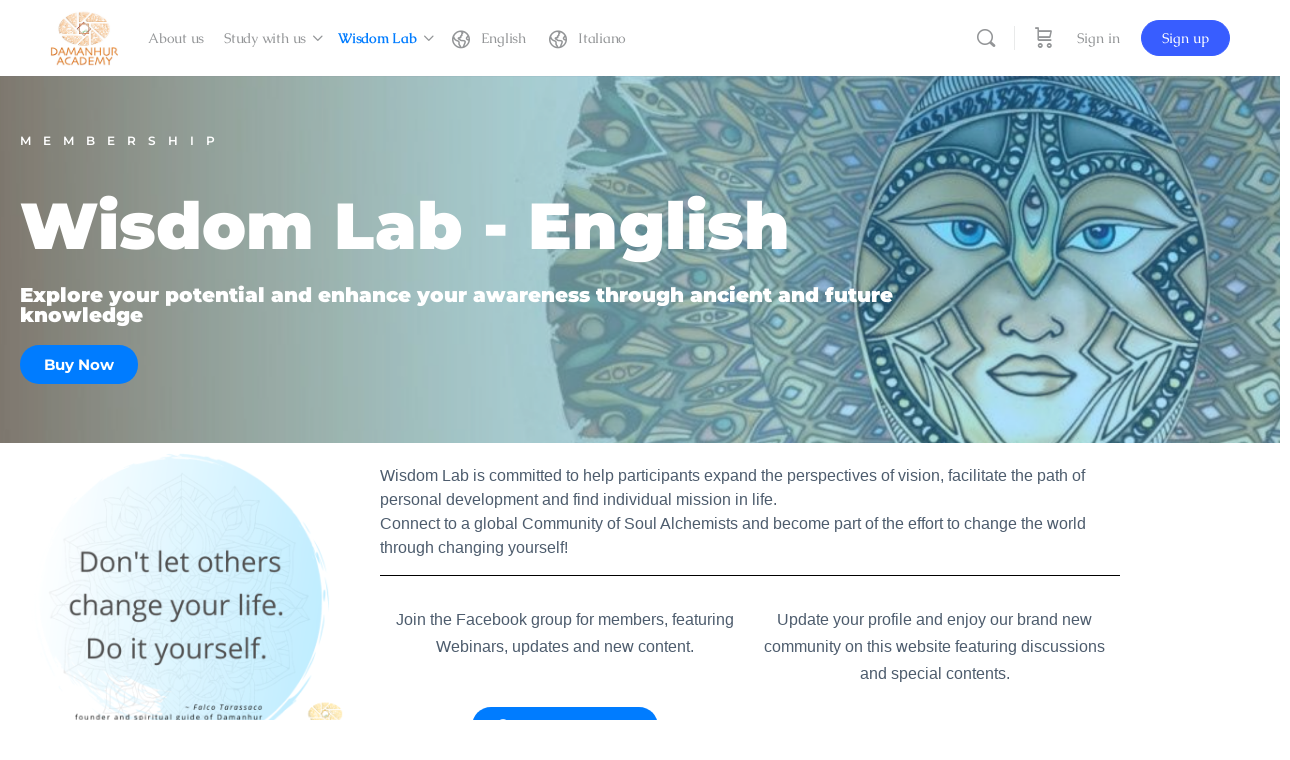

--- FILE ---
content_type: text/html; charset=UTF-8
request_url: https://damanhur.academy/wisdom-lab/
body_size: 65459
content:
<!doctype html>
<html lang="en-US">
	<head>
		<meta charset="UTF-8">
		<link rel="profile" href="https://gmpg.org/xfn/11">
		<title>Wisdom Lab &#8211; Damanhur Academy</title>
<script type="text/html" id="tmpl-bb-link-preview">
<% if ( link_scrapping ) { %>
	<% if ( link_loading ) { %>
		<span class="bb-url-scrapper-loading bb-ajax-loader"><i class="bb-icon-l bb-icon-spinner animate-spin"></i>Loading preview...</span>
	<% } %>
	<% if ( link_success || link_error ) { %>
		<a title="Cancel Preview" href="#" id="bb-close-link-suggestion">Remove Preview</a>
		<div class="bb-link-preview-container">

			<% if ( link_images && link_images.length && link_success && ! link_error && '' !== link_image_index ) { %>
				<div id="bb-url-scrapper-img-holder">
					<div class="bb-link-preview-image">
						<div class="bb-link-preview-image-cover">
							<img src="<%= link_images[link_image_index] %>"/>
						</div>
						<div class="bb-link-preview-icons">
							<%
							if ( link_images.length > 1 ) { %>
								<a data-bp-tooltip-pos="up" data-bp-tooltip="Change image" href="#" class="icon-exchange toolbar-button bp-tooltip" id="icon-exchange"><i class="bb-icon-l bb-icon-exchange"></i></a>
							<% } %>
							<% if ( link_images.length ) { %>
								<a data-bp-tooltip-pos="up" data-bp-tooltip="Remove image" href="#" class="icon-image-slash toolbar-button bp-tooltip" id="bb-link-preview-remove-image"><i class="bb-icon-l bb-icon-image-slash"></i></a>
							<% } %>
							<a data-bp-tooltip-pos="up" data-bp-tooltip="Confirm" class="toolbar-button bp-tooltip" href="#" id="bb-link-preview-select-image">
								<i class="bb-icon-check bb-icon-l"></i>
							</a>
						</div>
					</div>
					<% if ( link_images.length > 1 ) { %>
						<div class="bb-url-thumb-nav">
							<button type="button" id="bb-url-prevPicButton"><span class="bb-icon-l bb-icon-angle-left"></span></button>
							<button type="button" id="bb-url-nextPicButton"><span class="bb-icon-l bb-icon-angle-right"></span></button>
							<div id="bb-url-scrapper-img-count">
								Image <%= link_image_index + 1 %>&nbsp;of&nbsp;<%= link_images.length %>
							</div>
						</div>
					<% } %>
				</div>
			<% } %>

			<% if ( link_success && ! link_error && link_url ) { %>
				<div class="bb-link-preview-info">
					<% var a = document.createElement('a');
						a.href = link_url;
						var hostname = a.hostname;
						var domainName = hostname.replace('www.', '' );
					%>

					<% if ( 'undefined' !== typeof link_title && link_title.trim() && link_description ) { %>
						<p class="bb-link-preview-link-name"><%= domainName %></p>
					<% } %>

					<% if ( link_success && ! link_error ) { %>
						<p class="bb-link-preview-title"><%= link_title %></p>
					<% } %>

					<% if ( link_success && ! link_error ) { %>
						<div class="bb-link-preview-excerpt"><p><%= link_description %></p></div>
					<% } %>
				</div>
			<% } %>
			<% if ( link_error && ! link_success ) { %>
				<div id="bb-url-error" class="bb-url-error"><%= link_error_msg %></div>
			<% } %>
		</div>
	<% } %>
<% } %>
</script>
<script type="text/html" id="tmpl-profile-card-popup">
	<div id="profile-card" class="bb-profile-card bb-popup-card" data-bp-item-id="" data-bp-item-component="members">

		<div class="skeleton-card">
			<div class="skeleton-card-body">
				<div class="skeleton-card-avatar bb-loading-bg"></div>
				<div class="skeleton-card-entity">
					<div class="skeleton-card-type bb-loading-bg"></div>
					<div class="skeleton-card-heading bb-loading-bg"></div>
					<div class="skeleton-card-meta bb-loading-bg"></div>
				</div>
			</div>
						<div class="skeleton-card-footer skeleton-footer-plain">
				<div class="skeleton-card-button bb-loading-bg"></div>
				<div class="skeleton-card-button bb-loading-bg"></div>
				<div class="skeleton-card-button bb-loading-bg"></div>
			</div>
		</div>

		<div class="bb-card-content">
			<div class="bb-card-body">
				<div class="bb-card-avatar">
					<span class="card-profile-status"></span>
					<img src="" alt="">
				</div>
				<div class="bb-card-entity">
					<div class="bb-card-profile-type"></div>
					<h4 class="bb-card-heading"></h4>
					<div class="bb-card-meta">
						<span class="card-meta-item card-meta-joined">Joined <span></span></span>
						<span class="card-meta-item card-meta-last-active"></span>
													<span class="card-meta-item card-meta-followers"></span>
												</div>
				</div>
			</div>
			<div class="bb-card-footer">
								<div class="bb-card-action bb-card-action-outline">
					<a href="" class="card-button card-button-profile">View Profile</a>
				</div>
			</div>
		</div>

	</div>
</script>
<script type="text/html" id="tmpl-group-card-popup">
	<div id="group-card" class="bb-group-card bb-popup-card" data-bp-item-id="" data-bp-item-component="groups">

		<div class="skeleton-card">
			<div class="skeleton-card-body">
				<div class="skeleton-card-avatar bb-loading-bg"></div>
				<div class="skeleton-card-entity">
					<div class="skeleton-card-heading bb-loading-bg"></div>
					<div class="skeleton-card-meta bb-loading-bg"></div>
				</div>
			</div>
						<div class="skeleton-card-footer skeleton-footer-plain">
				<div class="skeleton-card-button bb-loading-bg"></div>
				<div class="skeleton-card-button bb-loading-bg"></div>
			</div>
		</div>

		<div class="bb-card-content">
			<div class="bb-card-body">
				<div class="bb-card-avatar">
					<img src="" alt="">
				</div>
				<div class="bb-card-entity">
					<h4 class="bb-card-heading"></h4>
					<div class="bb-card-meta">
						<span class="card-meta-item card-meta-status"></span>
						<span class="card-meta-item card-meta-type"></span>
						<span class="card-meta-item card-meta-last-active"></span>
					</div>
					<div class="card-group-members">
						<span class="bs-group-members"></span>
					</div>
				</div>
			</div>
			<div class="bb-card-footer">
								<div class="bb-card-action bb-card-action-outline">
					<a href="" class="card-button card-button-group">View Group</a>
				</div>
			</div>
		</div>

	</div>
</script>

            <style id="bb_learndash_30_custom_colors">

                
                .learndash-wrapper .bb-single-course-sidebar .ld-status.ld-primary-background {
                    background-color: #e2e7ed !important;
                    color: inherit !important;
                }

                .learndash-wrapper .ld-course-status .ld-status.ld-status-progress.ld-primary-background {
                    background-color: #ebe9e6 !important;
                    color: inherit !important;
                }

                .learndash-wrapper .learndash_content_wrap .wpProQuiz_content .wpProQuiz_button_reShowQuestion:hover {
                    background-color: #fff !important;
                }

                .learndash-wrapper .learndash_content_wrap .wpProQuiz_content .wpProQuiz_toplistTable th {
                    background-color: transparent !important;
                }

                .learndash-wrapper .wpProQuiz_content .wpProQuiz_button:not(.wpProQuiz_button_reShowQuestion):not(.wpProQuiz_button_restartQuiz) {
                    color: #fff !important;
                }

                .learndash-wrapper .wpProQuiz_content .wpProQuiz_button.wpProQuiz_button_restartQuiz {
                    color: #fff !important;
                }

                .wpProQuiz_content .wpProQuiz_results > div > .wpProQuiz_button,
                .learndash-wrapper .bb-learndash-content-wrap .ld-item-list .ld-item-list-item a.ld-item-name:hover,
                .learndash-wrapper .bb-learndash-content-wrap .ld-item-list .ld-item-list-item .ld-item-list-item-preview:hover a.ld-item-name .ld-item-title,
                .learndash-wrapper .bb-learndash-content-wrap .ld-item-list .ld-item-list-item .ld-item-list-item-preview:hover .ld-expand-button .ld-icon-arrow-down,
                .lms-topic-sidebar-wrapper .lms-lessions-list > ol li a.bb-lesson-head:hover,
                .learndash-wrapper .bb-learndash-content-wrap .ld-primary-color-hover:hover,
                .learndash-wrapper .learndash_content_wrap .ld-table-list-item-quiz .ld-primary-color-hover:hover .ld-item-title,
                .learndash-wrapper .ld-item-list-item-expanded .ld-table-list-items .ld-table-list-item .ld-table-list-item-quiz .ld-primary-color-hover:hover .ld-item-title,
                .learndash-wrapper .ld-table-list .ld-table-list-items div.ld-table-list-item a.ld-table-list-item-preview:hover .ld-topic-title,
                .lms-lesson-content .bb-type-list li a:hover,
                .lms-lesson-content .lms-quiz-list li a:hover,
                .learndash-wrapper .ld-expand-button.ld-button-alternate:hover .ld-icon-arrow-down,
                .learndash-wrapper .ld-table-list .ld-table-list-items div.ld-table-list-item a.ld-table-list-item-preview:hover .ld-topic-title:before,
                .bb-lessons-list .lms-toggle-lesson i:hover,
                .lms-topic-sidebar-wrapper .lms-course-quizzes-list > ul li a:hover,
                .lms-topic-sidebar-wrapper .lms-course-members-list .course-members-list a:hover,
                .lms-topic-sidebar-wrapper .lms-course-members-list .bb-course-member-wrap > .list-members-extra,
                .lms-topic-sidebar-wrapper .lms-course-members-list .bb-course-member-wrap > .list-members-extra:hover,
                .learndash-wrapper .ld-item-list .ld-item-list-item.ld-item-lesson-item .ld-item-list-item-preview .ld-item-name .ld-item-title .ld-item-components span,
                .bb-about-instructor h5 a:hover,
                .learndash_content_wrap .comment-respond .comment-author:hover,
                .single-sfwd-courses .comment-respond .comment-author:hover {
                    color: #00a2e8 !important;
                }

                .learndash-wrapper .learndash_content_wrap #quiz_continue_link,
                .learndash-wrapper .learndash_content_wrap .learndash_mark_complete_button,
                .learndash-wrapper .learndash_content_wrap #learndash_mark_complete_button,
                .learndash-wrapper .learndash_content_wrap .ld-status-complete,
                .learndash-wrapper .learndash_content_wrap .ld-alert-success .ld-button,
                .learndash-wrapper .learndash_content_wrap .ld-alert-success .ld-alert-icon,
                .wpProQuiz_questionList[data-type="assessment_answer"] .wpProQuiz_questionListItem label.is-selected:before,
                .wpProQuiz_questionList[data-type="single"] .wpProQuiz_questionListItem label.is-selected:before,
                .wpProQuiz_questionList[data-type="multiple"] .wpProQuiz_questionListItem label.is-selected:before {
                    background-color: #00a2e8 !important;
                }

                .wpProQuiz_content .wpProQuiz_results > div > .wpProQuiz_button,
                .wpProQuiz_questionList[data-type="multiple"] .wpProQuiz_questionListItem label.is-selected:before {
                    border-color: #00a2e8 !important;
                }

                .learndash-wrapper .wpProQuiz_content .wpProQuiz_button.wpProQuiz_button_restartQuiz,
                .learndash-wrapper .wpProQuiz_content .wpProQuiz_button.wpProQuiz_button_restartQuiz:hover,
                #learndash-page-content .sfwd-course-nav .learndash_next_prev_link a:hover,
                .bb-cover-list-item .ld-primary-background {
                    background-color: #00a2e8 !important;
                }

                
                
                .lms-topic-sidebar-wrapper .ld-secondary-background,
                .i-progress.i-progress-completed,
                .bb-cover-list-item .ld-secondary-background,
                .learndash-wrapper .ld-status-icon.ld-status-complete.ld-secondary-background,
                .learndash-wrapper .ld-status-icon.ld-quiz-complete,
                .ld-progress-bar .ld-progress-bar-percentage.ld-secondary-background {
                    background-color: #019e7c !important;
                }

                .bb-progress .bb-progress-circle {
                    border-color: #019e7c !important;
                }

                .learndash-wrapper .ld-alert-success {
                    border-color: #DCDFE3 !important;
                }

                .learndash-wrapper .ld-secondary-in-progress-icon {
                    color: #019e7c !important;
                }

                .learndash-wrapper .bb-learndash-content-wrap .ld-secondary-in-progress-icon {
                    border-left-color: #DEDFE2 !important;
                    border-top-color: #DEDFE2 !important;
                }

                
                
                .learndash-wrapper .ld-item-list .ld-item-list-item.ld-item-lesson-item .ld-item-name .ld-item-title .ld-item-components span.ld-status-waiting,
                .learndash-wrapper .ld-item-list .ld-item-list-item.ld-item-lesson-item .ld-item-name .ld-item-title .ld-item-components span.ld-status-waiting span.ld-icon,
                .learndash-wrapper .ld-status-waiting {
                    background-color: #ffd200 !important;
                }

                
            </style>

			<meta name='robots' content='max-image-preview:large' />
	<style>img:is([sizes="auto" i], [sizes^="auto," i]) { contain-intrinsic-size: 3000px 1500px }</style>
	<link rel="alternate" hreflang="en" href="https://damanhur.academy/wisdom-lab/" />
<link rel="alternate" hreflang="it" href="https://damanhur.academy/laboratorio-della-saggezza/?lang=it" />
<link rel="alternate" hreflang="x-default" href="https://damanhur.academy/wisdom-lab/" />

            <script data-no-defer="1" data-ezscrex="false" data-cfasync="false" data-pagespeed-no-defer data-cookieconsent="ignore">
                var ctPublicFunctions = {"_ajax_nonce":"9e1e6009ca","_rest_nonce":"2511b381a3","_ajax_url":"\/wp-admin\/admin-ajax.php","_rest_url":"https:\/\/damanhur.academy\/wp-json\/","data__cookies_type":"none","data__ajax_type":"rest","data__bot_detector_enabled":0,"data__frontend_data_log_enabled":1,"cookiePrefix":"","wprocket_detected":false,"host_url":"damanhur.academy","text__ee_click_to_select":"Click to select the whole data","text__ee_original_email":"The complete one is","text__ee_got_it":"Got it","text__ee_blocked":"Blocked","text__ee_cannot_connect":"Cannot connect","text__ee_cannot_decode":"Can not decode email. Unknown reason","text__ee_email_decoder":"CleanTalk email decoder","text__ee_wait_for_decoding":"The magic is on the way!","text__ee_decoding_process":"Please wait a few seconds while we decode the contact data."}
            </script>
        
            <script data-no-defer="1" data-ezscrex="false" data-cfasync="false" data-pagespeed-no-defer data-cookieconsent="ignore">
                var ctPublic = {"_ajax_nonce":"9e1e6009ca","settings__forms__check_internal":"0","settings__forms__check_external":"0","settings__forms__force_protection":0,"settings__forms__search_test":"1","settings__forms__wc_add_to_cart":"0","settings__data__bot_detector_enabled":0,"settings__sfw__anti_crawler":0,"blog_home":"https:\/\/damanhur.academy\/","pixel__setting":"0","pixel__enabled":false,"pixel__url":null,"data__email_check_before_post":"1","data__email_check_exist_post":0,"data__cookies_type":"none","data__key_is_ok":true,"data__visible_fields_required":true,"wl_brandname":"Anti-Spam by CleanTalk","wl_brandname_short":"CleanTalk","ct_checkjs_key":116153130,"emailEncoderPassKey":"720a9db0765b5b663d046c40de2ea463","bot_detector_forms_excluded":"W10=","advancedCacheExists":false,"varnishCacheExists":false,"wc_ajax_add_to_cart":true,"theRealPerson":{"phrases":{"trpHeading":"The Real Person Badge!","trpContent1":"The commenter acts as a real person and verified as not a bot.","trpContent2":" Anti-Spam by CleanTalk","trpContentLearnMore":"Learn more"},"trpContentLink":"https:\/\/cleantalk.org\/help\/the-real-person?utm_id=&amp;utm_term=&amp;utm_source=admin_side&amp;utm_medium=trp_badge&amp;utm_content=trp_badge_link_click&amp;utm_campaign=apbct_links","imgPersonUrl":"https:\/\/damanhur.academy\/wp-content\/plugins\/cleantalk-spam-protect\/css\/images\/real_user.svg","imgShieldUrl":"https:\/\/damanhur.academy\/wp-content\/plugins\/cleantalk-spam-protect\/css\/images\/shield.svg"}}
            </script>
        
<!-- Google Tag Manager for WordPress by gtm4wp.com -->
<script data-cfasync="false" data-pagespeed-no-defer>
	var gtm4wp_datalayer_name = "dataLayer";
	var dataLayer = dataLayer || [];
	const gtm4wp_use_sku_instead = 1;
	const gtm4wp_currency = 'EUR';
	const gtm4wp_product_per_impression = 10;
	const gtm4wp_clear_ecommerce = false;
	const gtm4wp_datalayer_max_timeout = 2000;

	const gtm4wp_scrollerscript_debugmode         = false;
	const gtm4wp_scrollerscript_callbacktime      = 100;
	const gtm4wp_scrollerscript_readerlocation    = 150;
	const gtm4wp_scrollerscript_contentelementid  = "content";
	const gtm4wp_scrollerscript_scannertime       = 60;
</script>
<!-- End Google Tag Manager for WordPress by gtm4wp.com -->
<!-- Google Tag Manager by PYS -->
    <script data-cfasync="false" data-pagespeed-no-defer>
	    window.dataLayerPYS = window.dataLayerPYS || [];
	</script>
<!-- End Google Tag Manager by PYS --><script type='application/javascript' id='pys-version-script'>console.log('PixelYourSite PRO version 12.3.6.1');</script>
<link rel="alternate" type="application/rss+xml" title="Damanhur Academy &raquo; Feed" href="https://damanhur.academy/feed/" />
<link rel="alternate" type="application/rss+xml" title="Damanhur Academy &raquo; Comments Feed" href="https://damanhur.academy/comments/feed/" />
<link rel="alternate" type="text/calendar" title="Damanhur Academy &raquo; iCal Feed" href="https://damanhur.academy/events/?ical=1" />
<script type="text/javascript">
/* <![CDATA[ */
window._wpemojiSettings = {"baseUrl":"https:\/\/s.w.org\/images\/core\/emoji\/15.0.3\/72x72\/","ext":".png","svgUrl":"https:\/\/s.w.org\/images\/core\/emoji\/15.0.3\/svg\/","svgExt":".svg","source":{"concatemoji":"https:\/\/damanhur.academy\/wp-includes\/js\/wp-emoji-release.min.js?ver=6.7.2"}};
/*! This file is auto-generated */
!function(i,n){var o,s,e;function c(e){try{var t={supportTests:e,timestamp:(new Date).valueOf()};sessionStorage.setItem(o,JSON.stringify(t))}catch(e){}}function p(e,t,n){e.clearRect(0,0,e.canvas.width,e.canvas.height),e.fillText(t,0,0);var t=new Uint32Array(e.getImageData(0,0,e.canvas.width,e.canvas.height).data),r=(e.clearRect(0,0,e.canvas.width,e.canvas.height),e.fillText(n,0,0),new Uint32Array(e.getImageData(0,0,e.canvas.width,e.canvas.height).data));return t.every(function(e,t){return e===r[t]})}function u(e,t,n){switch(t){case"flag":return n(e,"\ud83c\udff3\ufe0f\u200d\u26a7\ufe0f","\ud83c\udff3\ufe0f\u200b\u26a7\ufe0f")?!1:!n(e,"\ud83c\uddfa\ud83c\uddf3","\ud83c\uddfa\u200b\ud83c\uddf3")&&!n(e,"\ud83c\udff4\udb40\udc67\udb40\udc62\udb40\udc65\udb40\udc6e\udb40\udc67\udb40\udc7f","\ud83c\udff4\u200b\udb40\udc67\u200b\udb40\udc62\u200b\udb40\udc65\u200b\udb40\udc6e\u200b\udb40\udc67\u200b\udb40\udc7f");case"emoji":return!n(e,"\ud83d\udc26\u200d\u2b1b","\ud83d\udc26\u200b\u2b1b")}return!1}function f(e,t,n){var r="undefined"!=typeof WorkerGlobalScope&&self instanceof WorkerGlobalScope?new OffscreenCanvas(300,150):i.createElement("canvas"),a=r.getContext("2d",{willReadFrequently:!0}),o=(a.textBaseline="top",a.font="600 32px Arial",{});return e.forEach(function(e){o[e]=t(a,e,n)}),o}function t(e){var t=i.createElement("script");t.src=e,t.defer=!0,i.head.appendChild(t)}"undefined"!=typeof Promise&&(o="wpEmojiSettingsSupports",s=["flag","emoji"],n.supports={everything:!0,everythingExceptFlag:!0},e=new Promise(function(e){i.addEventListener("DOMContentLoaded",e,{once:!0})}),new Promise(function(t){var n=function(){try{var e=JSON.parse(sessionStorage.getItem(o));if("object"==typeof e&&"number"==typeof e.timestamp&&(new Date).valueOf()<e.timestamp+604800&&"object"==typeof e.supportTests)return e.supportTests}catch(e){}return null}();if(!n){if("undefined"!=typeof Worker&&"undefined"!=typeof OffscreenCanvas&&"undefined"!=typeof URL&&URL.createObjectURL&&"undefined"!=typeof Blob)try{var e="postMessage("+f.toString()+"("+[JSON.stringify(s),u.toString(),p.toString()].join(",")+"));",r=new Blob([e],{type:"text/javascript"}),a=new Worker(URL.createObjectURL(r),{name:"wpTestEmojiSupports"});return void(a.onmessage=function(e){c(n=e.data),a.terminate(),t(n)})}catch(e){}c(n=f(s,u,p))}t(n)}).then(function(e){for(var t in e)n.supports[t]=e[t],n.supports.everything=n.supports.everything&&n.supports[t],"flag"!==t&&(n.supports.everythingExceptFlag=n.supports.everythingExceptFlag&&n.supports[t]);n.supports.everythingExceptFlag=n.supports.everythingExceptFlag&&!n.supports.flag,n.DOMReady=!1,n.readyCallback=function(){n.DOMReady=!0}}).then(function(){return e}).then(function(){var e;n.supports.everything||(n.readyCallback(),(e=n.source||{}).concatemoji?t(e.concatemoji):e.wpemoji&&e.twemoji&&(t(e.twemoji),t(e.wpemoji)))}))}((window,document),window._wpemojiSettings);
/* ]]> */
</script>
<link rel='stylesheet' id='bp-nouveau-icons-map-css' href='https://damanhur.academy/wp-content/plugins/buddyboss-platform/bp-templates/bp-nouveau/icons/css/icons-map.min.css?ver=2.17.0' type='text/css' media='all' />
<link rel='stylesheet' id='bp-nouveau-bb-icons-css' href='https://damanhur.academy/wp-content/plugins/buddyboss-platform/bp-templates/bp-nouveau/icons/css/bb-icons.min.css?ver=1.0.8' type='text/css' media='all' />
<link rel='stylesheet' id='dashicons-css' href='https://damanhur.academy/wp-includes/css/dashicons.min.css?ver=6.7.2' type='text/css' media='all' />
<style id='dashicons-inline-css' type='text/css'>
[data-font="Dashicons"]:before {font-family: 'Dashicons' !important;content: attr(data-icon) !important;speak: none !important;font-weight: normal !important;font-variant: normal !important;text-transform: none !important;line-height: 1 !important;font-style: normal !important;-webkit-font-smoothing: antialiased !important;-moz-osx-font-smoothing: grayscale !important;}
</style>
<link rel='stylesheet' id='bp-nouveau-css' href='https://damanhur.academy/wp-content/plugins/buddyboss-platform/bp-templates/bp-nouveau/css/buddypress.min.css?ver=2.17.0' type='text/css' media='all' />
<style id='bp-nouveau-inline-css' type='text/css'>
.list-wrap .bs-group-cover a:before{ background:unset; }
</style>
<link rel='stylesheet' id='tribe-events-pro-mini-calendar-block-styles-css' href='https://damanhur.academy/wp-content/plugins/events-calendar-pro/build/css/tribe-events-pro-mini-calendar-block.css?ver=7.7.12' type='text/css' media='all' />
<link rel='stylesheet' id='tec-variables-skeleton-css' href='https://damanhur.academy/wp-content/plugins/event-tickets/common/build/css/variables-skeleton.css?ver=6.10.1' type='text/css' media='all' />
<link rel='stylesheet' id='tec-variables-full-css' href='https://damanhur.academy/wp-content/plugins/event-tickets/common/build/css/variables-full.css?ver=6.10.1' type='text/css' media='all' />
<link rel='stylesheet' id='event-tickets-plus-tickets-css-css' href='https://damanhur.academy/wp-content/plugins/event-tickets-plus/build/css/tickets.css?ver=6.9.0' type='text/css' media='all' />
<link rel='stylesheet' id='tribe-common-skeleton-style-css' href='https://damanhur.academy/wp-content/plugins/event-tickets/common/build/css/common-skeleton.css?ver=6.10.1' type='text/css' media='all' />
<link rel='stylesheet' id='tribe-common-full-style-css' href='https://damanhur.academy/wp-content/plugins/event-tickets/common/build/css/common-full.css?ver=6.10.1' type='text/css' media='all' />
<link rel='stylesheet' id='event-tickets-tickets-css-css' href='https://damanhur.academy/wp-content/plugins/event-tickets/build/css/tickets.css?ver=5.27.3' type='text/css' media='all' />
<link rel='stylesheet' id='event-tickets-tickets-rsvp-css-css' href='https://damanhur.academy/wp-content/plugins/event-tickets/build/css/rsvp-v1.css?ver=5.27.3' type='text/css' media='all' />
<link rel='stylesheet' id='dce-dynamic-visibility-style-css' href='https://damanhur.academy/wp-content/plugins/dynamic-visibility-for-elementor/assets/css/dynamic-visibility.css?ver=6.0.2' type='text/css' media='all' />
<link rel='stylesheet' id='tribe-events-v2-virtual-single-block-css' href='https://damanhur.academy/wp-content/plugins/events-calendar-pro/build/css/events-virtual-single-block.css?ver=7.7.12' type='text/css' media='all' />
<link rel='stylesheet' id='buddyboss_legacy-css' href='https://damanhur.academy/wp-content/themes/buddyboss-theme/inc/plugins/buddyboss-menu-icons/vendor/kucrut/icon-picker/css/types/buddyboss_legacy.css?ver=1.0' type='text/css' media='all' />
<link rel='stylesheet' id='activecampaign-form-block-css' href='https://damanhur.academy/wp-content/plugins/activecampaign-subscription-forms/activecampaign-form-block/build/style-index.css?ver=1763117273' type='text/css' media='all' />
<link rel='stylesheet' id='yith-wcmbs-frontent-styles-css' href='https://damanhur.academy/wp-content/plugins/yith-woocommerce-membership-premium/assets/css/frontend.css?ver=2.19.0' type='text/css' media='all' />
<link rel='stylesheet' id='bb_theme_block-buddypanel-style-css-css' href='https://damanhur.academy/wp-content/themes/buddyboss-theme/blocks/buddypanel/build/style-buddypanel.css?ver=0d3f6dc312fb857c6779' type='text/css' media='all' />
<link rel='stylesheet' id='select2-css' href='https://damanhur.academy/wp-content/plugins/woocommerce/assets/css/select2.css?ver=10.3.7' type='text/css' media='all' />
<link rel='stylesheet' id='yith-wcaf-css' href='https://damanhur.academy/wp-content/plugins/yith-woocommerce-affiliates-premium/assets/css/yith-wcaf.min.css?ver=3.15.0' type='text/css' media='all' />
<style id='classic-theme-styles-inline-css' type='text/css'>
/*! This file is auto-generated */
.wp-block-button__link{color:#fff;background-color:#32373c;border-radius:9999px;box-shadow:none;text-decoration:none;padding:calc(.667em + 2px) calc(1.333em + 2px);font-size:1.125em}.wp-block-file__button{background:#32373c;color:#fff;text-decoration:none}
</style>
<style id='global-styles-inline-css' type='text/css'>
:root{--wp--preset--aspect-ratio--square: 1;--wp--preset--aspect-ratio--4-3: 4/3;--wp--preset--aspect-ratio--3-4: 3/4;--wp--preset--aspect-ratio--3-2: 3/2;--wp--preset--aspect-ratio--2-3: 2/3;--wp--preset--aspect-ratio--16-9: 16/9;--wp--preset--aspect-ratio--9-16: 9/16;--wp--preset--color--black: #000000;--wp--preset--color--cyan-bluish-gray: #abb8c3;--wp--preset--color--white: #ffffff;--wp--preset--color--pale-pink: #f78da7;--wp--preset--color--vivid-red: #cf2e2e;--wp--preset--color--luminous-vivid-orange: #ff6900;--wp--preset--color--luminous-vivid-amber: #fcb900;--wp--preset--color--light-green-cyan: #7bdcb5;--wp--preset--color--vivid-green-cyan: #00d084;--wp--preset--color--pale-cyan-blue: #8ed1fc;--wp--preset--color--vivid-cyan-blue: #0693e3;--wp--preset--color--vivid-purple: #9b51e0;--wp--preset--gradient--vivid-cyan-blue-to-vivid-purple: linear-gradient(135deg,rgba(6,147,227,1) 0%,rgb(155,81,224) 100%);--wp--preset--gradient--light-green-cyan-to-vivid-green-cyan: linear-gradient(135deg,rgb(122,220,180) 0%,rgb(0,208,130) 100%);--wp--preset--gradient--luminous-vivid-amber-to-luminous-vivid-orange: linear-gradient(135deg,rgba(252,185,0,1) 0%,rgba(255,105,0,1) 100%);--wp--preset--gradient--luminous-vivid-orange-to-vivid-red: linear-gradient(135deg,rgba(255,105,0,1) 0%,rgb(207,46,46) 100%);--wp--preset--gradient--very-light-gray-to-cyan-bluish-gray: linear-gradient(135deg,rgb(238,238,238) 0%,rgb(169,184,195) 100%);--wp--preset--gradient--cool-to-warm-spectrum: linear-gradient(135deg,rgb(74,234,220) 0%,rgb(151,120,209) 20%,rgb(207,42,186) 40%,rgb(238,44,130) 60%,rgb(251,105,98) 80%,rgb(254,248,76) 100%);--wp--preset--gradient--blush-light-purple: linear-gradient(135deg,rgb(255,206,236) 0%,rgb(152,150,240) 100%);--wp--preset--gradient--blush-bordeaux: linear-gradient(135deg,rgb(254,205,165) 0%,rgb(254,45,45) 50%,rgb(107,0,62) 100%);--wp--preset--gradient--luminous-dusk: linear-gradient(135deg,rgb(255,203,112) 0%,rgb(199,81,192) 50%,rgb(65,88,208) 100%);--wp--preset--gradient--pale-ocean: linear-gradient(135deg,rgb(255,245,203) 0%,rgb(182,227,212) 50%,rgb(51,167,181) 100%);--wp--preset--gradient--electric-grass: linear-gradient(135deg,rgb(202,248,128) 0%,rgb(113,206,126) 100%);--wp--preset--gradient--midnight: linear-gradient(135deg,rgb(2,3,129) 0%,rgb(40,116,252) 100%);--wp--preset--font-size--small: 13px;--wp--preset--font-size--medium: 20px;--wp--preset--font-size--large: 36px;--wp--preset--font-size--x-large: 42px;--wp--preset--spacing--20: 0.44rem;--wp--preset--spacing--30: 0.67rem;--wp--preset--spacing--40: 1rem;--wp--preset--spacing--50: 1.5rem;--wp--preset--spacing--60: 2.25rem;--wp--preset--spacing--70: 3.38rem;--wp--preset--spacing--80: 5.06rem;--wp--preset--shadow--natural: 6px 6px 9px rgba(0, 0, 0, 0.2);--wp--preset--shadow--deep: 12px 12px 50px rgba(0, 0, 0, 0.4);--wp--preset--shadow--sharp: 6px 6px 0px rgba(0, 0, 0, 0.2);--wp--preset--shadow--outlined: 6px 6px 0px -3px rgba(255, 255, 255, 1), 6px 6px rgba(0, 0, 0, 1);--wp--preset--shadow--crisp: 6px 6px 0px rgba(0, 0, 0, 1);}:where(.is-layout-flex){gap: 0.5em;}:where(.is-layout-grid){gap: 0.5em;}body .is-layout-flex{display: flex;}.is-layout-flex{flex-wrap: wrap;align-items: center;}.is-layout-flex > :is(*, div){margin: 0;}body .is-layout-grid{display: grid;}.is-layout-grid > :is(*, div){margin: 0;}:where(.wp-block-columns.is-layout-flex){gap: 2em;}:where(.wp-block-columns.is-layout-grid){gap: 2em;}:where(.wp-block-post-template.is-layout-flex){gap: 1.25em;}:where(.wp-block-post-template.is-layout-grid){gap: 1.25em;}.has-black-color{color: var(--wp--preset--color--black) !important;}.has-cyan-bluish-gray-color{color: var(--wp--preset--color--cyan-bluish-gray) !important;}.has-white-color{color: var(--wp--preset--color--white) !important;}.has-pale-pink-color{color: var(--wp--preset--color--pale-pink) !important;}.has-vivid-red-color{color: var(--wp--preset--color--vivid-red) !important;}.has-luminous-vivid-orange-color{color: var(--wp--preset--color--luminous-vivid-orange) !important;}.has-luminous-vivid-amber-color{color: var(--wp--preset--color--luminous-vivid-amber) !important;}.has-light-green-cyan-color{color: var(--wp--preset--color--light-green-cyan) !important;}.has-vivid-green-cyan-color{color: var(--wp--preset--color--vivid-green-cyan) !important;}.has-pale-cyan-blue-color{color: var(--wp--preset--color--pale-cyan-blue) !important;}.has-vivid-cyan-blue-color{color: var(--wp--preset--color--vivid-cyan-blue) !important;}.has-vivid-purple-color{color: var(--wp--preset--color--vivid-purple) !important;}.has-black-background-color{background-color: var(--wp--preset--color--black) !important;}.has-cyan-bluish-gray-background-color{background-color: var(--wp--preset--color--cyan-bluish-gray) !important;}.has-white-background-color{background-color: var(--wp--preset--color--white) !important;}.has-pale-pink-background-color{background-color: var(--wp--preset--color--pale-pink) !important;}.has-vivid-red-background-color{background-color: var(--wp--preset--color--vivid-red) !important;}.has-luminous-vivid-orange-background-color{background-color: var(--wp--preset--color--luminous-vivid-orange) !important;}.has-luminous-vivid-amber-background-color{background-color: var(--wp--preset--color--luminous-vivid-amber) !important;}.has-light-green-cyan-background-color{background-color: var(--wp--preset--color--light-green-cyan) !important;}.has-vivid-green-cyan-background-color{background-color: var(--wp--preset--color--vivid-green-cyan) !important;}.has-pale-cyan-blue-background-color{background-color: var(--wp--preset--color--pale-cyan-blue) !important;}.has-vivid-cyan-blue-background-color{background-color: var(--wp--preset--color--vivid-cyan-blue) !important;}.has-vivid-purple-background-color{background-color: var(--wp--preset--color--vivid-purple) !important;}.has-black-border-color{border-color: var(--wp--preset--color--black) !important;}.has-cyan-bluish-gray-border-color{border-color: var(--wp--preset--color--cyan-bluish-gray) !important;}.has-white-border-color{border-color: var(--wp--preset--color--white) !important;}.has-pale-pink-border-color{border-color: var(--wp--preset--color--pale-pink) !important;}.has-vivid-red-border-color{border-color: var(--wp--preset--color--vivid-red) !important;}.has-luminous-vivid-orange-border-color{border-color: var(--wp--preset--color--luminous-vivid-orange) !important;}.has-luminous-vivid-amber-border-color{border-color: var(--wp--preset--color--luminous-vivid-amber) !important;}.has-light-green-cyan-border-color{border-color: var(--wp--preset--color--light-green-cyan) !important;}.has-vivid-green-cyan-border-color{border-color: var(--wp--preset--color--vivid-green-cyan) !important;}.has-pale-cyan-blue-border-color{border-color: var(--wp--preset--color--pale-cyan-blue) !important;}.has-vivid-cyan-blue-border-color{border-color: var(--wp--preset--color--vivid-cyan-blue) !important;}.has-vivid-purple-border-color{border-color: var(--wp--preset--color--vivid-purple) !important;}.has-vivid-cyan-blue-to-vivid-purple-gradient-background{background: var(--wp--preset--gradient--vivid-cyan-blue-to-vivid-purple) !important;}.has-light-green-cyan-to-vivid-green-cyan-gradient-background{background: var(--wp--preset--gradient--light-green-cyan-to-vivid-green-cyan) !important;}.has-luminous-vivid-amber-to-luminous-vivid-orange-gradient-background{background: var(--wp--preset--gradient--luminous-vivid-amber-to-luminous-vivid-orange) !important;}.has-luminous-vivid-orange-to-vivid-red-gradient-background{background: var(--wp--preset--gradient--luminous-vivid-orange-to-vivid-red) !important;}.has-very-light-gray-to-cyan-bluish-gray-gradient-background{background: var(--wp--preset--gradient--very-light-gray-to-cyan-bluish-gray) !important;}.has-cool-to-warm-spectrum-gradient-background{background: var(--wp--preset--gradient--cool-to-warm-spectrum) !important;}.has-blush-light-purple-gradient-background{background: var(--wp--preset--gradient--blush-light-purple) !important;}.has-blush-bordeaux-gradient-background{background: var(--wp--preset--gradient--blush-bordeaux) !important;}.has-luminous-dusk-gradient-background{background: var(--wp--preset--gradient--luminous-dusk) !important;}.has-pale-ocean-gradient-background{background: var(--wp--preset--gradient--pale-ocean) !important;}.has-electric-grass-gradient-background{background: var(--wp--preset--gradient--electric-grass) !important;}.has-midnight-gradient-background{background: var(--wp--preset--gradient--midnight) !important;}.has-small-font-size{font-size: var(--wp--preset--font-size--small) !important;}.has-medium-font-size{font-size: var(--wp--preset--font-size--medium) !important;}.has-large-font-size{font-size: var(--wp--preset--font-size--large) !important;}.has-x-large-font-size{font-size: var(--wp--preset--font-size--x-large) !important;}
:where(.wp-block-post-template.is-layout-flex){gap: 1.25em;}:where(.wp-block-post-template.is-layout-grid){gap: 1.25em;}
:where(.wp-block-columns.is-layout-flex){gap: 2em;}:where(.wp-block-columns.is-layout-grid){gap: 2em;}
:root :where(.wp-block-pullquote){font-size: 1.5em;line-height: 1.6;}
</style>
<link rel='stylesheet' id='bb-pro-enqueue-scripts-css' href='https://damanhur.academy/wp-content/plugins/buddyboss-platform-pro/assets/css/index.min.css?ver=2.12.0' type='text/css' media='all' />
<link rel='stylesheet' id='bb-access-control-css' href='https://damanhur.academy/wp-content/plugins/buddyboss-platform-pro/includes/access-control/assets/css/bb-access-control.min.css?ver=2.12.0' type='text/css' media='all' />
<link rel='stylesheet' id='bb-polls-style-css' href='https://damanhur.academy/wp-content/plugins/buddyboss-platform-pro/includes/polls/assets/css/bb-polls.min.css?ver=2.12.0' type='text/css' media='all' />
<link rel='stylesheet' id='bb-schedule-posts-css' href='https://damanhur.academy/wp-content/plugins/buddyboss-platform-pro/includes/schedule-posts/assets/css/bb-schedule-posts.min.css?ver=2.12.0' type='text/css' media='all' />
<link rel='stylesheet' id='bb-activity-post-feature-image-css' href='https://damanhur.academy/wp-content/plugins/buddyboss-platform-pro/includes/platform-settings/activity/post-feature-image/assets/css/bb-activity-post-feature-image.min.css?ver=2.12.0' type='text/css' media='all' />
<link rel='stylesheet' id='bb-cropper-css-css' href='https://damanhur.academy/wp-content/plugins/buddyboss-platform/bp-core/css/vendor/cropper.min.css?ver=2.17.0' type='text/css' media='all' />
<link rel='stylesheet' id='bb-meprlms-frontend-css' href='https://damanhur.academy/wp-content/plugins/buddyboss-platform-pro/includes/integrations/meprlms/assets/css/meprlms-frontend.min.css?ver=2.17.0' type='text/css' media='all' />
<link rel='stylesheet' id='bb-tutorlms-admin-css' href='https://damanhur.academy/wp-content/plugins/buddyboss-platform-pro/includes/integrations/tutorlms/assets/css/bb-tutorlms-admin.min.css?ver=2.17.0' type='text/css' media='all' />
<link rel='stylesheet' id='bp-mentions-css-css' href='https://damanhur.academy/wp-content/plugins/buddyboss-platform/bp-core/css/mentions.min.css?ver=2.17.0' type='text/css' media='all' />
<link rel='stylesheet' id='cleantalk-public-css-css' href='https://damanhur.academy/wp-content/plugins/cleantalk-spam-protect/css/cleantalk-public.min.css?ver=6.71_1769165311' type='text/css' media='all' />
<link rel='stylesheet' id='cleantalk-email-decoder-css-css' href='https://damanhur.academy/wp-content/plugins/cleantalk-spam-protect/css/cleantalk-email-decoder.min.css?ver=6.71_1769165311' type='text/css' media='all' />
<link rel='stylesheet' id='cleantalk-trp-css-css' href='https://damanhur.academy/wp-content/plugins/cleantalk-spam-protect/css/cleantalk-trp.min.css?ver=6.71_1769165311' type='text/css' media='all' />
<link rel='stylesheet' id='woocommerce-layout-css' href='https://damanhur.academy/wp-content/plugins/woocommerce/assets/css/woocommerce-layout.css?ver=10.3.7' type='text/css' media='all' />
<link rel='stylesheet' id='woocommerce-smallscreen-css' href='https://damanhur.academy/wp-content/plugins/woocommerce/assets/css/woocommerce-smallscreen.css?ver=10.3.7' type='text/css' media='only screen and (max-width: 768px)' />
<link rel='stylesheet' id='woocommerce-general-css' href='https://damanhur.academy/wp-content/plugins/woocommerce/assets/css/woocommerce.css?ver=10.3.7' type='text/css' media='all' />
<style id='woocommerce-inline-inline-css' type='text/css'>
.woocommerce form .form-row .required { visibility: visible; }
</style>
<link rel='stylesheet' id='tribe-events-v2-single-skeleton-css' href='https://damanhur.academy/wp-content/plugins/the-events-calendar/build/css/tribe-events-single-skeleton.css?ver=6.15.14' type='text/css' media='all' />
<link rel='stylesheet' id='tribe-events-v2-single-skeleton-full-css' href='https://damanhur.academy/wp-content/plugins/the-events-calendar/build/css/tribe-events-single-full.css?ver=6.15.14' type='text/css' media='all' />
<link rel='stylesheet' id='tec-events-elementor-widgets-base-styles-css' href='https://damanhur.academy/wp-content/plugins/the-events-calendar/build/css/integrations/plugins/elementor/widgets/widget-base.css?ver=6.15.14' type='text/css' media='all' />
<link rel='stylesheet' id='learndash_quiz_front_css-css' href='//damanhur.academy/wp-content/plugins/sfwd-lms/themes/legacy/templates/learndash_quiz_front.min.css?ver=4.25.8.1' type='text/css' media='all' />
<link rel='stylesheet' id='learndash-css' href='//damanhur.academy/wp-content/plugins/sfwd-lms/src/assets/dist/css/styles.css?ver=4.25.8.1' type='text/css' media='all' />
<link rel='stylesheet' id='jquery-dropdown-css-css' href='//damanhur.academy/wp-content/plugins/sfwd-lms/assets/css/jquery.dropdown.min.css?ver=4.25.8.1' type='text/css' media='all' />
<link rel='stylesheet' id='learndash_lesson_video-css' href='//damanhur.academy/wp-content/plugins/sfwd-lms/themes/legacy/templates/learndash_lesson_video.min.css?ver=4.25.8.1' type='text/css' media='all' />
<link rel='stylesheet' id='learndash-admin-bar-css' href='https://damanhur.academy/wp-content/plugins/sfwd-lms/src/assets/dist/css/admin-bar/styles.css?ver=4.25.8.1' type='text/css' media='all' />
<link rel='stylesheet' id='wpml-legacy-horizontal-list-0-css' href='https://damanhur.academy/wp-content/plugins/sitepress-multilingual-cms/templates/language-switchers/legacy-list-horizontal/style.min.css?ver=1' type='text/css' media='all' />
<link rel='stylesheet' id='wpml-menu-item-0-css' href='https://damanhur.academy/wp-content/plugins/sitepress-multilingual-cms/templates/language-switchers/menu-item/style.min.css?ver=1' type='text/css' media='all' />
<link rel='stylesheet' id='learndash-course-grid-skin-grid-css' href='https://damanhur.academy/wp-content/plugins/sfwd-lms/includes/course-grid/templates/skins/grid/style.css?ver=4.25.8.1' type='text/css' media='all' />
<link rel='stylesheet' id='learndash-course-grid-pagination-css' href='https://damanhur.academy/wp-content/plugins/sfwd-lms/includes/course-grid/templates/pagination/style.css?ver=4.25.8.1' type='text/css' media='all' />
<link rel='stylesheet' id='learndash-course-grid-filter-css' href='https://damanhur.academy/wp-content/plugins/sfwd-lms/includes/course-grid/templates/filter/style.css?ver=4.25.8.1' type='text/css' media='all' />
<link rel='stylesheet' id='learndash-course-grid-card-grid-1-css' href='https://damanhur.academy/wp-content/plugins/sfwd-lms/includes/course-grid/templates/cards/grid-1/style.css?ver=4.25.8.1' type='text/css' media='all' />
<link rel='stylesheet' id='xpay-checkout-css' href='https://damanhur.academy/wp-content/plugins/cartasi-x-pay/assets/css/xpay.css?ver=8.2.0' type='text/css' media='all' />
<link rel='stylesheet' id='woo_conditional_payments_css-css' href='https://damanhur.academy/wp-content/plugins/conditional-payments-for-woocommerce/frontend/css/woo-conditional-payments.css?ver=3.4.1' type='text/css' media='all' />
<link rel='stylesheet' id='cms-navigation-style-base-css' href='https://damanhur.academy/wp-content/plugins/wpml-cms-nav/res/css/cms-navigation-base.css?ver=1.5.6' type='text/css' media='screen' />
<link rel='stylesheet' id='cms-navigation-style-css' href='https://damanhur.academy/wp-content/plugins/wpml-cms-nav/res/css/cms-navigation.css?ver=1.5.6' type='text/css' media='screen' />
<link rel='stylesheet' id='brands-styles-css' href='https://damanhur.academy/wp-content/plugins/woocommerce/assets/css/brands.css?ver=10.3.7' type='text/css' media='all' />
<link rel='stylesheet' id='redux-extendify-styles-css' href='https://damanhur.academy/wp-content/themes/buddyboss-theme/inc/admin/framework/redux-core/assets/css/extendify-utilities.css?ver=4.4.11' type='text/css' media='all' />
<link rel='stylesheet' id='buddyboss-theme-fonts-css' href='https://damanhur.academy/wp-content/themes/buddyboss-theme/assets/fonts/fonts.css?ver=2.17.0' type='text/css' media='all' />
<link rel='stylesheet' id='learndash-front-css' href='//damanhur.academy/wp-content/plugins/sfwd-lms/themes/ld30/assets/css/learndash.min.css?ver=4.25.8.1' type='text/css' media='all' />
<style id='learndash-front-inline-css' type='text/css'>
		.learndash-wrapper .ld-item-list .ld-item-list-item.ld-is-next,
		.learndash-wrapper .wpProQuiz_content .wpProQuiz_questionListItem label:focus-within {
			border-color: #00a2e8;
		}

		/*
		.learndash-wrapper a:not(.ld-button):not(#quiz_continue_link):not(.ld-focus-menu-link):not(.btn-blue):not(#quiz_continue_link):not(.ld-js-register-account):not(#ld-focus-mode-course-heading):not(#btn-join):not(.ld-item-name):not(.ld-table-list-item-preview):not(.ld-lesson-item-preview-heading),
		 */

		.learndash-wrapper .ld-breadcrumbs a,
		.learndash-wrapper .ld-lesson-item.ld-is-current-lesson .ld-lesson-item-preview-heading,
		.learndash-wrapper .ld-lesson-item.ld-is-current-lesson .ld-lesson-title,
		.learndash-wrapper .ld-primary-color-hover:hover,
		.learndash-wrapper .ld-primary-color,
		.learndash-wrapper .ld-primary-color-hover:hover,
		.learndash-wrapper .ld-primary-color,
		.learndash-wrapper .ld-tabs .ld-tabs-navigation .ld-tab.ld-active,
		.learndash-wrapper .ld-button.ld-button-transparent,
		.learndash-wrapper .ld-button.ld-button-reverse,
		.learndash-wrapper .ld-icon-certificate,
		.learndash-wrapper .ld-login-modal .ld-login-modal-login .ld-modal-heading,
		#wpProQuiz_user_content a,
		.learndash-wrapper .ld-item-list .ld-item-list-item a.ld-item-name:hover,
		.learndash-wrapper .ld-focus-comments__heading-actions .ld-expand-button,
		.learndash-wrapper .ld-focus-comments__heading a,
		.learndash-wrapper .ld-focus-comments .comment-respond a,
		.learndash-wrapper .ld-focus-comment .ld-comment-reply a.comment-reply-link:hover,
		.learndash-wrapper .ld-expand-button.ld-button-alternate {
			color: #00a2e8 !important;
		}

		.learndash-wrapper .ld-focus-comment.bypostauthor>.ld-comment-wrapper,
		.learndash-wrapper .ld-focus-comment.role-group_leader>.ld-comment-wrapper,
		.learndash-wrapper .ld-focus-comment.role-administrator>.ld-comment-wrapper {
			background-color:rgba(0, 162, 232, 0.03) !important;
		}


		.learndash-wrapper .ld-primary-background,
		.learndash-wrapper .ld-tabs .ld-tabs-navigation .ld-tab.ld-active:after {
			background: #00a2e8 !important;
		}



		.learndash-wrapper .ld-course-navigation .ld-lesson-item.ld-is-current-lesson .ld-status-incomplete,
		.learndash-wrapper .ld-focus-comment.bypostauthor:not(.ptype-sfwd-assignment) >.ld-comment-wrapper>.ld-comment-avatar img,
		.learndash-wrapper .ld-focus-comment.role-group_leader>.ld-comment-wrapper>.ld-comment-avatar img,
		.learndash-wrapper .ld-focus-comment.role-administrator>.ld-comment-wrapper>.ld-comment-avatar img {
			border-color: #00a2e8 !important;
		}



		.learndash-wrapper .ld-loading::before {
			border-top:3px solid #00a2e8 !important;
		}

		.learndash-wrapper .ld-button:hover:not([disabled]):not(.ld-button-transparent):not(.ld--ignore-inline-css),
		#learndash-tooltips .ld-tooltip:after,
		#learndash-tooltips .ld-tooltip,
		.ld-tooltip:not(.ld-tooltip--modern) [role="tooltip"],
		.learndash-wrapper .ld-primary-background,
		.learndash-wrapper .btn-join:not(.ld--ignore-inline-css),
		.learndash-wrapper #btn-join:not(.ld--ignore-inline-css),
		.learndash-wrapper .ld-button:not([disabled]):not(.ld-button-reverse):not(.ld-button-transparent):not(.ld--ignore-inline-css),
		.learndash-wrapper .ld-expand-button:not([disabled]),
		.learndash-wrapper .wpProQuiz_content .wpProQuiz_button:not([disabled]):not(.wpProQuiz_button_reShowQuestion):not(.wpProQuiz_button_restartQuiz),
		.learndash-wrapper .wpProQuiz_content .wpProQuiz_button2:not([disabled]),
		.learndash-wrapper .ld-focus .ld-focus-sidebar .ld-course-navigation-heading,
		.learndash-wrapper .ld-focus-comments .form-submit #submit,
		.learndash-wrapper .ld-login-modal input[type='submit']:not([disabled]),
		.learndash-wrapper .ld-login-modal .ld-login-modal-register:not([disabled]),
		.learndash-wrapper .wpProQuiz_content .wpProQuiz_certificate a.btn-blue:not([disabled]),
		.learndash-wrapper .ld-focus .ld-focus-header .ld-user-menu .ld-user-menu-items a:not([disabled]),
		#wpProQuiz_user_content table.wp-list-table thead th,
		#wpProQuiz_overlay_close:not([disabled]),
		.learndash-wrapper .ld-expand-button.ld-button-alternate:not([disabled]) .ld-icon {
			background-color: #00a2e8 !important;
			color: #000000;
		}

		.learndash-wrapper .ld-focus .ld-focus-sidebar .ld-focus-sidebar-trigger:not([disabled]):not(:hover):not(:focus) .ld-icon {
			background-color: #00a2e8;
		}

		.learndash-wrapper .ld-focus .ld-focus-sidebar .ld-focus-sidebar-trigger:hover .ld-icon,
		.learndash-wrapper .ld-focus .ld-focus-sidebar .ld-focus-sidebar-trigger:focus .ld-icon {
			border-color: #00a2e8;
			color: #00a2e8;
		}

		.learndash-wrapper .ld-button:focus:not(.ld-button-transparent):not(.ld--ignore-inline-css),
		.learndash-wrapper .btn-join:focus:not(.ld--ignore-inline-css),
		.learndash-wrapper #btn-join:focus:not(.ld--ignore-inline-css),
		.learndash-wrapper .ld-expand-button:focus,
		.learndash-wrapper .wpProQuiz_content .wpProQuiz_button:not(.wpProQuiz_button_reShowQuestion):focus:not(.wpProQuiz_button_restartQuiz),
		.learndash-wrapper .wpProQuiz_content .wpProQuiz_button2:focus,
		.learndash-wrapper .ld-focus-comments .form-submit #submit,
		.learndash-wrapper .ld-login-modal input[type='submit']:focus,
		.learndash-wrapper .ld-login-modal .ld-login-modal-register:focus,
		.learndash-wrapper .wpProQuiz_content .wpProQuiz_certificate a.btn-blue:focus {
			opacity: 0.75; /* Replicates the hover/focus states pre-4.21.3. */
			outline-color: #00a2e8;
		}

		.learndash-wrapper .ld-button:hover:not(.ld-button-transparent):not(.ld--ignore-inline-css),
		.learndash-wrapper .btn-join:hover:not(.ld--ignore-inline-css),
		.learndash-wrapper #btn-join:hover:not(.ld--ignore-inline-css),
		.learndash-wrapper .ld-expand-button:hover,
		.learndash-wrapper .wpProQuiz_content .wpProQuiz_button:not(.wpProQuiz_button_reShowQuestion):hover:not(.wpProQuiz_button_restartQuiz),
		.learndash-wrapper .wpProQuiz_content .wpProQuiz_button2:hover,
		.learndash-wrapper .ld-focus-comments .form-submit #submit,
		.learndash-wrapper .ld-login-modal input[type='submit']:hover,
		.learndash-wrapper .ld-login-modal .ld-login-modal-register:hover,
		.learndash-wrapper .wpProQuiz_content .wpProQuiz_certificate a.btn-blue:hover {
			background-color: #00a2e8; /* Replicates the hover/focus states pre-4.21.3. */
			opacity: 0.85; /* Replicates the hover/focus states pre-4.21.3. */
		}

		.learndash-wrapper .ld-item-list .ld-item-search .ld-closer:focus {
			border-color: #00a2e8;
		}

		.learndash-wrapper .ld-focus .ld-focus-header .ld-user-menu .ld-user-menu-items:before {
			border-bottom-color: #00a2e8 !important;
		}

		.learndash-wrapper .ld-button.ld-button-transparent:hover {
			background: transparent !important;
		}

		.learndash-wrapper .ld-button.ld-button-transparent:focus {
			outline-color: #00a2e8;
		}

		.learndash-wrapper .ld-focus .ld-focus-header .sfwd-mark-complete .learndash_mark_complete_button:not(.ld--ignore-inline-css),
		.learndash-wrapper .ld-focus .ld-focus-header #sfwd-mark-complete #learndash_mark_complete_button,
		.learndash-wrapper .ld-button.ld-button-transparent,
		.learndash-wrapper .ld-button.ld-button-alternate,
		.learndash-wrapper .ld-expand-button.ld-button-alternate {
			background-color:transparent !important;
		}

		.learndash-wrapper .ld-focus-header .ld-user-menu .ld-user-menu-items a,
		.learndash-wrapper .ld-button.ld-button-reverse:hover,
		.learndash-wrapper .ld-alert-success .ld-alert-icon.ld-icon-certificate,
		.learndash-wrapper .ld-alert-warning .ld-button,
		.learndash-wrapper .ld-primary-background.ld-status {
			color:white !important;
		}

		.learndash-wrapper .ld-status.ld-status-unlocked {
			background-color: rgba(0,162,232,0.2) !important;
			color: #00a2e8 !important;
		}

		.learndash-wrapper .wpProQuiz_content .wpProQuiz_addToplist {
			background-color: rgba(0,162,232,0.1) !important;
			border: 1px solid #00a2e8 !important;
		}

		.learndash-wrapper .wpProQuiz_content .wpProQuiz_toplistTable th {
			background: #00a2e8 !important;
		}

		.learndash-wrapper .wpProQuiz_content .wpProQuiz_toplistTrOdd {
			background-color: rgba(0,162,232,0.1) !important;
		}


		.learndash-wrapper .wpProQuiz_content .wpProQuiz_time_limit .wpProQuiz_progress {
			background-color: #00a2e8 !important;
		}
		
		.learndash-wrapper #quiz_continue_link,
		.learndash-wrapper .ld-secondary-background,
		.learndash-wrapper .learndash_mark_complete_button:not(.ld--ignore-inline-css),
		.learndash-wrapper #learndash_mark_complete_button,
		.learndash-wrapper .ld-status-complete,
		.learndash-wrapper .ld-alert-success .ld-button,
		.learndash-wrapper .ld-alert-success .ld-alert-icon {
			background-color: #019e7c !important;
		}

		.learndash-wrapper #quiz_continue_link:focus,
		.learndash-wrapper .learndash_mark_complete_button:focus:not(.ld--ignore-inline-css),
		.learndash-wrapper #learndash_mark_complete_button:focus,
		.learndash-wrapper .ld-alert-success .ld-button:focus {
			outline-color: #019e7c;
		}

		.learndash-wrapper .wpProQuiz_content a#quiz_continue_link {
			background-color: #019e7c !important;
		}

		.learndash-wrapper .wpProQuiz_content a#quiz_continue_link:focus {
			outline-color: #019e7c;
		}

		.learndash-wrapper .course_progress .sending_progress_bar {
			background: #019e7c !important;
		}

		.learndash-wrapper .wpProQuiz_content .wpProQuiz_button_reShowQuestion:hover, .learndash-wrapper .wpProQuiz_content .wpProQuiz_button_restartQuiz:hover {
			background-color: #019e7c !important;
			opacity: 0.75;
		}

		.learndash-wrapper .wpProQuiz_content .wpProQuiz_button_reShowQuestion:focus,
		.learndash-wrapper .wpProQuiz_content .wpProQuiz_button_restartQuiz:focus {
			outline-color: #019e7c;
		}

		.learndash-wrapper .ld-secondary-color-hover:hover,
		.learndash-wrapper .ld-secondary-color,
		.learndash-wrapper .ld-focus .ld-focus-header .sfwd-mark-complete .learndash_mark_complete_button:not(.ld--ignore-inline-css),
		.learndash-wrapper .ld-focus .ld-focus-header #sfwd-mark-complete #learndash_mark_complete_button,
		.learndash-wrapper .ld-focus .ld-focus-header .sfwd-mark-complete:after {
			color: #019e7c !important;
		}

		.learndash-wrapper .ld-secondary-in-progress-icon {
			border-left-color: #019e7c !important;
			border-top-color: #019e7c !important;
		}

		.learndash-wrapper .ld-alert-success {
			border-color: #019e7c;
			background-color: transparent !important;
			color: #019e7c;
		}

		
</style>
<link rel='stylesheet' id='elementor-frontend-css' href='https://damanhur.academy/wp-content/plugins/elementor/assets/css/frontend.min.css?ver=3.34.2' type='text/css' media='all' />
<link rel='stylesheet' id='widget-heading-css' href='https://damanhur.academy/wp-content/plugins/elementor/assets/css/widget-heading.min.css?ver=3.34.2' type='text/css' media='all' />
<link rel='stylesheet' id='widget-image-css' href='https://damanhur.academy/wp-content/plugins/elementor/assets/css/widget-image.min.css?ver=3.34.2' type='text/css' media='all' />
<link rel='stylesheet' id='widget-icon-list-css' href='https://damanhur.academy/wp-content/plugins/elementor/assets/css/widget-icon-list.min.css?ver=3.34.2' type='text/css' media='all' />
<link rel='stylesheet' id='elementor-icons-css' href='https://damanhur.academy/wp-content/plugins/elementor/assets/lib/eicons/css/elementor-icons.min.css?ver=5.46.0' type='text/css' media='all' />
<link rel='stylesheet' id='elementor-post-11663-css' href='https://damanhur.academy/wp-content/uploads/elementor/css/post-11663.css?ver=1769251628' type='text/css' media='all' />
<link rel='stylesheet' id='widget-divider-css' href='https://damanhur.academy/wp-content/plugins/elementor/assets/css/widget-divider.min.css?ver=3.34.2' type='text/css' media='all' />
<link rel='stylesheet' id='elementor-post-16235-css' href='https://damanhur.academy/wp-content/uploads/elementor/css/post-16235.css?ver=1769258698' type='text/css' media='all' />
<link rel='stylesheet' id='elementor-post-19081-css' href='https://damanhur.academy/wp-content/uploads/elementor/css/post-19081.css?ver=1769251628' type='text/css' media='all' />
<link rel='stylesheet' id='event-tickets-rsvp-css' href='https://damanhur.academy/wp-content/plugins/event-tickets/build/css/rsvp.css?ver=5.27.3' type='text/css' media='all' />
<link rel='stylesheet' id='ywsbs-plans-css' href='https://damanhur.academy/wp-content/plugins/yith-woocommerce-subscription-premium/assets/css/ywsbs-plans.css?ver=4.6.2' type='text/css' media='all' />
<link rel='stylesheet' id='bp-zoom-css' href='https://damanhur.academy/wp-content/plugins/buddyboss-platform-pro/includes/integrations/zoom/assets/css/bp-zoom.min.css?ver=2.12.0' type='text/css' media='all' />
<link rel='stylesheet' id='yith_ywsbs_frontend-css' href='https://damanhur.academy/wp-content/plugins/yith-woocommerce-subscription-premium/assets/css/frontend.css?ver=4.6.2' type='text/css' media='all' />
<style id='yith_ywsbs_frontend-inline-css' type='text/css'>
.ywsbs-signup-fee{color:#467484;}.ywsbs-trial-period{color:#467484;}span.status.active{ color:#b2ac00;} span.status.paused{ color:#34495e;} span.status.pending{ color:#d38a0b;} span.status.overdue{ color:#d35400;} span.status.trial{ color:#8e44ad;} span.status.cancelled{ color:#c0392b;} span.status.expired{ color:#bdc3c7;} span.status.suspended{ color:#e74c3c;} 
</style>
<link rel='stylesheet' id='buddyboss-theme-magnific-popup-css-css' href='https://damanhur.academy/wp-content/themes/buddyboss-theme/assets/css/vendors/magnific-popup.min.css?ver=2.17.0' type='text/css' media='all' />
<link rel='stylesheet' id='buddyboss-theme-select2-css-css' href='https://damanhur.academy/wp-content/themes/buddyboss-theme/assets/css/vendors/select2.min.css?ver=2.17.0' type='text/css' media='all' />
<link rel='stylesheet' id='buddyboss-theme-css-css' href='https://damanhur.academy/wp-content/themes/buddyboss-theme/assets/css/theme.min.css?ver=2.17.0' type='text/css' media='all' />
<link rel='stylesheet' id='buddyboss-theme-template-css' href='https://damanhur.academy/wp-content/themes/buddyboss-theme/assets/css/template-v1.min.css?ver=2.17.0' type='text/css' media='all' />
<link rel='stylesheet' id='buddyboss-theme-buddypress-css' href='https://damanhur.academy/wp-content/themes/buddyboss-theme/assets/css/buddypress.min.css?ver=2.17.0' type='text/css' media='all' />
<link rel='stylesheet' id='buddyboss-theme-forums-css' href='https://damanhur.academy/wp-content/themes/buddyboss-theme/assets/css/bbpress.min.css?ver=2.17.0' type='text/css' media='all' />
<link rel='stylesheet' id='buddyboss-theme-learndash-css' href='https://damanhur.academy/wp-content/themes/buddyboss-theme/assets/css/learndash.min.css?ver=2.17.0' type='text/css' media='all' />
<link rel='stylesheet' id='buddyboss-theme-woocommerce-css' href='https://damanhur.academy/wp-content/themes/buddyboss-theme/assets/css/woocommerce.min.css?ver=2.17.0' type='text/css' media='all' />
<link rel='stylesheet' id='buddyboss-theme-elementor-css' href='https://damanhur.academy/wp-content/themes/buddyboss-theme/assets/css/elementor.min.css?ver=2.17.0' type='text/css' media='all' />
<link rel='stylesheet' id='buddyboss-theme-eventscalendar-css' href='https://damanhur.academy/wp-content/themes/buddyboss-theme/assets/css/eventscalendar.min.css?ver=2.17.0' type='text/css' media='all' />
<link rel='stylesheet' id='buddyboss-theme-eventscalendar-v2-css' href='https://damanhur.academy/wp-content/themes/buddyboss-theme/assets/css/eventscalendar-v2.min.css?ver=2.17.0' type='text/css' media='all' />
<link rel='stylesheet' id='buddyboss-theme-plugins-css' href='https://damanhur.academy/wp-content/themes/buddyboss-theme/assets/css/plugins.min.css?ver=2.17.0' type='text/css' media='all' />
<link rel='stylesheet' id='eael-general-css' href='https://damanhur.academy/wp-content/plugins/essential-addons-for-elementor-lite/assets/front-end/css/view/general.min.css?ver=6.5.8' type='text/css' media='all' />
<link rel='stylesheet' id='elementor-gf-local-montserrat-css' href='https://damanhur.academy/wp-content/uploads/elementor/google-fonts/css/montserrat.css?ver=1742921883' type='text/css' media='all' />
<link rel='stylesheet' id='elementor-gf-local-caudex-css' href='https://damanhur.academy/wp-content/uploads/elementor/google-fonts/css/caudex.css?ver=1742921883' type='text/css' media='all' />
<link rel='stylesheet' id='elementor-gf-local-ebgaramond-css' href='https://damanhur.academy/wp-content/uploads/elementor/google-fonts/css/ebgaramond.css?ver=1742921885' type='text/css' media='all' />
<link rel='stylesheet' id='elementor-icons-shared-0-css' href='https://damanhur.academy/wp-content/plugins/elementor/assets/lib/font-awesome/css/fontawesome.min.css?ver=5.15.3' type='text/css' media='all' />
<link rel='stylesheet' id='elementor-icons-fa-brands-css' href='https://damanhur.academy/wp-content/plugins/elementor/assets/lib/font-awesome/css/brands.min.css?ver=5.15.3' type='text/css' media='all' />
<script type="text/template" id="tmpl-variation-template">
	<div class="woocommerce-variation-description">{{{ data.variation.variation_description }}}</div>
	<div class="woocommerce-variation-price">{{{ data.variation.price_html }}}</div>
	<div class="woocommerce-variation-availability">{{{ data.variation.availability_html }}}</div>
</script>
<script type="text/template" id="tmpl-unavailable-variation-template">
	<p role="alert">Sorry, this product is unavailable. Please choose a different combination.</p>
</script>
<script type="text/javascript">
            window._bbssoDOMReady = function (callback) {
                if ( document.readyState === "complete" || document.readyState === "interactive" ) {
                    callback();
                } else {
                    document.addEventListener( "DOMContentLoaded", callback );
                }
            };
            </script><script type="text/javascript" id="wpml-cookie-js-extra">
/* <![CDATA[ */
var wpml_cookies = {"wp-wpml_current_language":{"value":"en","expires":1,"path":"\/"}};
var wpml_cookies = {"wp-wpml_current_language":{"value":"en","expires":1,"path":"\/"}};
/* ]]> */
</script>
<script type="text/javascript" src="https://damanhur.academy/wp-content/plugins/sitepress-multilingual-cms/res/js/cookies/language-cookie.js?ver=486900" id="wpml-cookie-js" defer="defer" data-wp-strategy="defer"></script>
<script type="text/javascript" id="wfco-utm-tracking-js-extra">
/* <![CDATA[ */
var wffnUtm = {"utc_offset":"60","site_url":"https:\/\/damanhur.academy","genericParamEvents":"{\"user_roles\":\"guest\",\"plugin\":\"Funnel Builder\"}","cookieKeys":["flt","timezone","is_mobile","browser","fbclid","gclid","referrer","fl_url","utm_source","utm_medium","utm_campaign","utm_term","utm_content"],"excludeDomain":["paypal.com","klarna.com","quickpay.net"]};
/* ]]> */
</script>
<script type="text/javascript" src="https://damanhur.academy/wp-content/plugins/wp-marketing-automations/woofunnels/assets/js/utm-tracker.min.js?ver=1.10.12.76" id="wfco-utm-tracking-js" defer="defer" data-wp-strategy="defer"></script>
<script type="text/javascript" id="jquery-core-js-extra">
/* <![CDATA[ */
var pysTikTokRest = {"restApiUrl":"https:\/\/damanhur.academy\/wp-json\/pys-tiktok\/v1\/event","debug":""};
var pysFacebookRest = {"restApiUrl":"https:\/\/damanhur.academy\/wp-json\/pys-facebook\/v1\/event","debug":""};
/* ]]> */
</script>
<script type="text/javascript" src="https://damanhur.academy/wp-includes/js/jquery/jquery.min.js?ver=3.7.1" id="jquery-core-js"></script>
<script type="text/javascript" src="https://damanhur.academy/wp-includes/js/jquery/jquery-migrate.min.js?ver=3.4.1" id="jquery-migrate-js"></script>
<script type="text/javascript" src="https://damanhur.academy/wp-content/plugins/woocommerce/assets/js/jquery-blockui/jquery.blockUI.min.js?ver=2.7.0-wc.10.3.7" id="wc-jquery-blockui-js" data-wp-strategy="defer"></script>
<script type="text/javascript" id="bb-twemoji-js-extra">
/* <![CDATA[ */
var bbemojiSettings = {"baseUrl":"https:\/\/s.w.org\/images\/core\/emoji\/14.0.0\/72x72\/","ext":".png","svgUrl":"https:\/\/s.w.org\/images\/core\/emoji\/14.0.0\/svg\/","svgExt":".svg"};
/* ]]> */
</script>
<script type="text/javascript" src="https://damanhur.academy/wp-includes/js/twemoji.min.js?ver=2.17.0" id="bb-twemoji-js"></script>
<script type="text/javascript" src="https://damanhur.academy/wp-content/plugins/buddyboss-platform/bp-core/js/bb-emoji-loader.min.js?ver=2.17.0" id="bb-emoji-loader-js"></script>
<script type="text/javascript" id="bb-reaction-js-extra">
/* <![CDATA[ */
var bbReactionVars = {"ajax_url":"https:\/\/damanhur.academy\/wp-admin\/admin-ajax.php"};
/* ]]> */
</script>
<script type="text/javascript" src="https://damanhur.academy/wp-content/plugins/buddyboss-platform-pro/includes/reactions/assets/js/bb-reaction.min.js?ver=2.12.0" id="bb-reaction-js"></script>
<script type="text/javascript" src="https://damanhur.academy/wp-content/plugins/buddyboss-platform/bp-core/js/widget-members.min.js?ver=2.17.0" id="bp-widget-members-js"></script>
<script type="text/javascript" src="https://damanhur.academy/wp-content/plugins/buddyboss-platform/bp-core/js/jquery-query.min.js?ver=2.17.0" id="bp-jquery-query-js"></script>
<script type="text/javascript" src="https://damanhur.academy/wp-content/plugins/buddyboss-platform/bp-core/js/vendor/jquery-cookie.min.js?ver=2.17.0" id="bp-jquery-cookie-js"></script>
<script type="text/javascript" src="https://damanhur.academy/wp-content/plugins/buddyboss-platform/bp-core/js/vendor/jquery-scroll-to.min.js?ver=2.17.0" id="bp-jquery-scroll-to-js"></script>
<script src='https://damanhur.academy/wp-content/plugins/event-tickets/common/build/js/underscore-before.js'></script>
<script type="text/javascript" src="https://damanhur.academy/wp-includes/js/underscore.min.js?ver=1.13.7" id="underscore-js"></script>
<script src='https://damanhur.academy/wp-content/plugins/event-tickets/common/build/js/underscore-after.js'></script>
<script type="text/javascript" id="wp-util-js-extra">
/* <![CDATA[ */
var _wpUtilSettings = {"ajax":{"url":"\/wp-admin\/admin-ajax.php"}};
/* ]]> */
</script>
<script type="text/javascript" src="https://damanhur.academy/wp-includes/js/wp-util.min.js?ver=6.7.2" id="wp-util-js"></script>
<script type="text/javascript" id="bp-media-dropzone-js-extra">
/* <![CDATA[ */
var bp_media_dropzone = {"dictDefaultMessage":"Drop files here to upload","dictFallbackMessage":"Your browser does not support drag'n'drop file uploads.","dictFallbackText":"Please use the fallback form below to upload your files like in the olden days.","dictFileTooBig":"Sorry, file size is too big ({{filesize}} MB). Max file size limit: {{maxFilesize}} MB.","dictInvalidFileType":"You can't upload files of this type.","dictResponseError":"Server responded with {{statusCode}} code.","dictCancelUpload":"Cancel upload","dictUploadCanceled":"Upload canceled.","dictCancelUploadConfirmation":"Are you sure you want to cancel this upload?","dictRemoveFile":"Remove file","dictMaxFilesExceeded":"You cannot upload more than 10 files at a time."};
/* ]]> */
</script>
<script type="text/javascript" src="https://damanhur.academy/wp-content/plugins/buddyboss-platform/bp-core/js/vendor/dropzone.min.js?ver=2.17.0" id="bp-media-dropzone-js"></script>
<!--[if lt IE 8]>
<script type="text/javascript" src="https://damanhur.academy/wp-includes/js/json2.min.js?ver=2015-05-03" id="json2-js"></script>
<![endif]-->
<script type="text/javascript" src="https://damanhur.academy/wp-content/plugins/buddyboss-platform-pro/includes/integrations/meprlms/assets/js/bb-meprlms-frontend.min.js?ver=2.17.0" id="bb-meprlms-frontend-js"></script>
<script type="text/javascript" id="bb-tutorlms-admin-js-extra">
/* <![CDATA[ */
var bbTutorLMSVars = {"ajax_url":"https:\/\/damanhur.academy\/wp-admin\/admin-ajax.php","select_course_placeholder":"Start typing a course name to associate with this group."};
/* ]]> */
</script>
<script type="text/javascript" src="https://damanhur.academy/wp-content/plugins/buddyboss-platform-pro/includes/integrations/tutorlms/assets/js/bb-tutorlms-admin.min.js?ver=2.17.0" id="bb-tutorlms-admin-js"></script>
<script type="text/javascript" src="https://damanhur.academy/wp-content/plugins/buddyboss-platform/bp-core/js/vendor/magnific-popup.js?ver=2.17.0" id="bp-nouveau-magnific-popup-js"></script>
<script type="text/javascript" src="https://damanhur.academy/wp-content/plugins/buddyboss-platform/bp-core/js/vendor/exif.js?ver=2.17.0" id="bp-exif-js"></script>
<script type="text/javascript" src="https://damanhur.academy/wp-content/plugins/buddyboss-platform/bp-groups/js/widget-groups.min.js?ver=2.17.0" id="groups_widget_groups_list-js-js"></script>
<script type="text/javascript" src="https://damanhur.academy/wp-content/plugins/buddyboss-platform/bp-friends/js/widget-friends.min.js?ver=2.17.0" id="bp_core_widget_friends-js-js"></script>
<script type="text/javascript" src="https://damanhur.academy/wp-content/plugins/cleantalk-spam-protect/js/apbct-public-bundle_gathering.min.js?ver=6.71_1769165311" id="apbct-public-bundle_gathering.min-js-js"></script>
<script type="text/javascript" id="wc-add-to-cart-js-extra">
/* <![CDATA[ */
var wc_add_to_cart_params = {"ajax_url":"\/wp-admin\/admin-ajax.php","wc_ajax_url":"\/?wc-ajax=%%endpoint%%","i18n_view_cart":"View cart","cart_url":"https:\/\/damanhur.academy\/cart-3\/","is_cart":"","cart_redirect_after_add":"no"};
/* ]]> */
</script>
<script type="text/javascript" src="https://damanhur.academy/wp-content/plugins/woocommerce/assets/js/frontend/add-to-cart.min.js?ver=10.3.7" id="wc-add-to-cart-js" defer="defer" data-wp-strategy="defer"></script>
<script type="text/javascript" src="https://damanhur.academy/wp-content/plugins/woocommerce/assets/js/js-cookie/js.cookie.min.js?ver=2.1.4-wc.10.3.7" id="wc-js-cookie-js" defer="defer" data-wp-strategy="defer"></script>
<script type="text/javascript" id="woocommerce-js-extra">
/* <![CDATA[ */
var woocommerce_params = {"ajax_url":"\/wp-admin\/admin-ajax.php","wc_ajax_url":"\/?wc-ajax=%%endpoint%%","i18n_password_show":"Show password","i18n_password_hide":"Hide password"};
/* ]]> */
</script>
<script type="text/javascript" src="https://damanhur.academy/wp-content/plugins/woocommerce/assets/js/frontend/woocommerce.min.js?ver=10.3.7" id="woocommerce-js" defer="defer" data-wp-strategy="defer"></script>
<script type="text/javascript" src="https://damanhur.academy/wp-content/plugins/cartasi-x-pay/assets/js/xpay.js?ver=8.2.0" id="xpay-checkout-js"></script>
<script type="text/javascript" id="woo-conditional-payments-js-js-extra">
/* <![CDATA[ */
var conditional_payments_settings = {"name_address_fields":[],"disable_payment_method_trigger":""};
/* ]]> */
</script>
<script type="text/javascript" src="https://damanhur.academy/wp-content/plugins/conditional-payments-for-woocommerce/frontend/js/woo-conditional-payments.js?ver=3.4.1" id="woo-conditional-payments-js-js"></script>
<script type="text/javascript" src="https://damanhur.academy/wp-content/plugins/duracelltomi-google-tag-manager/dist/js/analytics-talk-content-tracking.js?ver=1.22.3" id="gtm4wp-scroll-tracking-js"></script>
<script type="text/javascript" src="https://damanhur.academy/wp-content/plugins/pixelyoursite-pro/dist/scripts/jquery.bind-first-0.2.3.min.js" id="jquery-bind-first-js"></script>
<script type="text/javascript" src="https://damanhur.academy/wp-content/plugins/pixelyoursite-pro/dist/scripts/js.cookie-2.1.3.min.js?ver=2.1.3" id="js-cookie-pys-js"></script>
<script type="text/javascript" src="https://damanhur.academy/wp-content/plugins/pixelyoursite-pro/dist/scripts/sha256.js?ver=0.11.0" id="js-sha256-js"></script>
<script type="text/javascript" src="https://damanhur.academy/wp-content/plugins/pixelyoursite-pro/dist/scripts/tld.min.js?ver=2.3.1" id="js-tld-js"></script>
<script type="text/javascript" id="pys-js-extra">
/* <![CDATA[ */
var pysOptions = {"staticEvents":{"facebook":{"init_event":[{"delay":0,"type":"static","ajaxFire":false,"name":"PageView","eventID":"de410791-cb0d-43de-96b9-47ca3193d2e1","pixelIds":["523783348019474"],"params":{"page_title":"Wisdom Lab","post_type":"page","post_id":16235,"plugin":"PixelYourSite","event_url":"damanhur.academy\/wisdom-lab\/","user_role":"guest"},"e_id":"init_event","ids":[],"hasTimeWindow":false,"timeWindow":0,"woo_order":"","edd_order":""}]}},"dynamicEvents":{"automatic_event_internal_link":{"facebook":{"delay":0,"type":"dyn","name":"InternalClick","eventID":"06ecbdaf-4fbb-4286-bbd4-f05e147a2750","pixelIds":["523783348019474"],"params":{"page_title":"Wisdom Lab","post_type":"page","post_id":16235,"plugin":"PixelYourSite","event_url":"damanhur.academy\/wisdom-lab\/","user_role":"guest"},"e_id":"automatic_event_internal_link","ids":[],"hasTimeWindow":false,"timeWindow":0,"woo_order":"","edd_order":""},"ga":{"delay":0,"type":"dyn","name":"InternalClick","trackingIds":["G-T637FP2ZKH"],"eventID":"06ecbdaf-4fbb-4286-bbd4-f05e147a2750","params":{"page_title":"Wisdom Lab","post_type":"page","post_id":16235,"plugin":"PixelYourSite","event_url":"damanhur.academy\/wisdom-lab\/","user_role":"guest"},"e_id":"automatic_event_internal_link","ids":[],"hasTimeWindow":false,"timeWindow":0,"woo_order":"","edd_order":""}},"automatic_event_outbound_link":{"facebook":{"delay":0,"type":"dyn","name":"OutboundClick","eventID":"f6b1fad3-ac78-467b-8993-b896eeb2294f","pixelIds":["523783348019474"],"params":{"page_title":"Wisdom Lab","post_type":"page","post_id":16235,"plugin":"PixelYourSite","event_url":"damanhur.academy\/wisdom-lab\/","user_role":"guest"},"e_id":"automatic_event_outbound_link","ids":[],"hasTimeWindow":false,"timeWindow":0,"woo_order":"","edd_order":""},"ga":{"delay":0,"type":"dyn","name":"OutboundClick","trackingIds":["G-T637FP2ZKH"],"eventID":"f6b1fad3-ac78-467b-8993-b896eeb2294f","params":{"page_title":"Wisdom Lab","post_type":"page","post_id":16235,"plugin":"PixelYourSite","event_url":"damanhur.academy\/wisdom-lab\/","user_role":"guest"},"e_id":"automatic_event_outbound_link","ids":[],"hasTimeWindow":false,"timeWindow":0,"woo_order":"","edd_order":""}},"automatic_event_video":{"facebook":{"delay":0,"type":"dyn","name":"WatchVideo","eventID":"7a80c6b4-01f8-4515-964a-72c12545c03c","pixelIds":["523783348019474"],"params":{"page_title":"Wisdom Lab","post_type":"page","post_id":16235,"plugin":"PixelYourSite","event_url":"damanhur.academy\/wisdom-lab\/","user_role":"guest"},"e_id":"automatic_event_video","ids":[],"hasTimeWindow":false,"timeWindow":0,"woo_order":"","edd_order":""},"ga":{"delay":0,"type":"dyn","name":"WatchVideo","youtube_disabled":false,"trackingIds":["G-T637FP2ZKH"],"eventID":"7a80c6b4-01f8-4515-964a-72c12545c03c","params":{"page_title":"Wisdom Lab","post_type":"page","post_id":16235,"plugin":"PixelYourSite","event_url":"damanhur.academy\/wisdom-lab\/","user_role":"guest"},"e_id":"automatic_event_video","ids":[],"hasTimeWindow":false,"timeWindow":0,"woo_order":"","edd_order":""}},"automatic_event_tel_link":{"facebook":{"delay":0,"type":"dyn","name":"TelClick","eventID":"c730f284-c877-471a-a993-9beecd1e55e8","pixelIds":["523783348019474"],"params":{"page_title":"Wisdom Lab","post_type":"page","post_id":16235,"plugin":"PixelYourSite","event_url":"damanhur.academy\/wisdom-lab\/","user_role":"guest"},"e_id":"automatic_event_tel_link","ids":[],"hasTimeWindow":false,"timeWindow":0,"woo_order":"","edd_order":""},"ga":{"delay":0,"type":"dyn","name":"TelClick","trackingIds":["G-T637FP2ZKH"],"eventID":"c730f284-c877-471a-a993-9beecd1e55e8","params":{"page_title":"Wisdom Lab","post_type":"page","post_id":16235,"plugin":"PixelYourSite","event_url":"damanhur.academy\/wisdom-lab\/","user_role":"guest"},"e_id":"automatic_event_tel_link","ids":[],"hasTimeWindow":false,"timeWindow":0,"woo_order":"","edd_order":""}},"automatic_event_email_link":{"facebook":{"delay":0,"type":"dyn","name":"EmailClick","eventID":"9bfef702-a003-4095-b411-e31fe18cfbbd","pixelIds":["523783348019474"],"params":{"page_title":"Wisdom Lab","post_type":"page","post_id":16235,"plugin":"PixelYourSite","event_url":"damanhur.academy\/wisdom-lab\/","user_role":"guest"},"e_id":"automatic_event_email_link","ids":[],"hasTimeWindow":false,"timeWindow":0,"woo_order":"","edd_order":""},"ga":{"delay":0,"type":"dyn","name":"EmailClick","trackingIds":["G-T637FP2ZKH"],"eventID":"9bfef702-a003-4095-b411-e31fe18cfbbd","params":{"page_title":"Wisdom Lab","post_type":"page","post_id":16235,"plugin":"PixelYourSite","event_url":"damanhur.academy\/wisdom-lab\/","user_role":"guest"},"e_id":"automatic_event_email_link","ids":[],"hasTimeWindow":false,"timeWindow":0,"woo_order":"","edd_order":""}},"automatic_event_form":{"facebook":{"delay":0,"type":"dyn","name":"Form","eventID":"24ff9f5f-e019-41de-9f61-3747ac6ab5bc","pixelIds":["523783348019474"],"params":{"page_title":"Wisdom Lab","post_type":"page","post_id":16235,"plugin":"PixelYourSite","event_url":"damanhur.academy\/wisdom-lab\/","user_role":"guest"},"e_id":"automatic_event_form","ids":[],"hasTimeWindow":false,"timeWindow":0,"woo_order":"","edd_order":""},"ga":{"delay":0,"type":"dyn","name":"Form","trackingIds":["G-T637FP2ZKH"],"eventID":"24ff9f5f-e019-41de-9f61-3747ac6ab5bc","params":{"page_title":"Wisdom Lab","post_type":"page","post_id":16235,"plugin":"PixelYourSite","event_url":"damanhur.academy\/wisdom-lab\/","user_role":"guest"},"e_id":"automatic_event_form","ids":[],"hasTimeWindow":false,"timeWindow":0,"woo_order":"","edd_order":""}},"automatic_event_download":{"facebook":{"delay":0,"type":"dyn","name":"Download","extensions":["","doc","exe","js","pdf","ppt","tgz","zip","xls"],"eventID":"995b4a00-e7d2-4dbc-8ade-1573839a8d3d","pixelIds":["523783348019474"],"params":{"page_title":"Wisdom Lab","post_type":"page","post_id":16235,"plugin":"PixelYourSite","event_url":"damanhur.academy\/wisdom-lab\/","user_role":"guest"},"e_id":"automatic_event_download","ids":[],"hasTimeWindow":false,"timeWindow":0,"woo_order":"","edd_order":""},"ga":{"delay":0,"type":"dyn","name":"Download","extensions":["","doc","exe","js","pdf","ppt","tgz","zip","xls"],"trackingIds":["G-T637FP2ZKH"],"eventID":"995b4a00-e7d2-4dbc-8ade-1573839a8d3d","params":{"page_title":"Wisdom Lab","post_type":"page","post_id":16235,"plugin":"PixelYourSite","event_url":"damanhur.academy\/wisdom-lab\/","user_role":"guest"},"e_id":"automatic_event_download","ids":[],"hasTimeWindow":false,"timeWindow":0,"woo_order":"","edd_order":""}},"automatic_event_comment":{"facebook":{"delay":0,"type":"dyn","name":"Comment","eventID":"4fe35ef3-2b0f-4649-a4b4-170d9ee91529","pixelIds":["523783348019474"],"params":{"page_title":"Wisdom Lab","post_type":"page","post_id":16235,"plugin":"PixelYourSite","event_url":"damanhur.academy\/wisdom-lab\/","user_role":"guest"},"e_id":"automatic_event_comment","ids":[],"hasTimeWindow":false,"timeWindow":0,"woo_order":"","edd_order":""},"ga":{"delay":0,"type":"dyn","name":"Comment","trackingIds":["G-T637FP2ZKH"],"eventID":"4fe35ef3-2b0f-4649-a4b4-170d9ee91529","params":{"page_title":"Wisdom Lab","post_type":"page","post_id":16235,"plugin":"PixelYourSite","event_url":"damanhur.academy\/wisdom-lab\/","user_role":"guest"},"e_id":"automatic_event_comment","ids":[],"hasTimeWindow":false,"timeWindow":0,"woo_order":"","edd_order":""}},"automatic_event_adsense":{"facebook":{"delay":0,"type":"dyn","name":"AdSense","eventID":"0a552f16-e5ca-47a1-81d0-37a631ccec35","pixelIds":["523783348019474"],"params":{"page_title":"Wisdom Lab","post_type":"page","post_id":16235,"plugin":"PixelYourSite","event_url":"damanhur.academy\/wisdom-lab\/","user_role":"guest"},"e_id":"automatic_event_adsense","ids":[],"hasTimeWindow":false,"timeWindow":0,"woo_order":"","edd_order":""},"ga":{"delay":0,"type":"dyn","name":"AdSense","trackingIds":["G-T637FP2ZKH"],"eventID":"0a552f16-e5ca-47a1-81d0-37a631ccec35","params":{"page_title":"Wisdom Lab","post_type":"page","post_id":16235,"plugin":"PixelYourSite","event_url":"damanhur.academy\/wisdom-lab\/","user_role":"guest"},"e_id":"automatic_event_adsense","ids":[],"hasTimeWindow":false,"timeWindow":0,"woo_order":"","edd_order":""}},"automatic_event_scroll":{"facebook":{"delay":0,"type":"dyn","name":"PageScroll","scroll_percent":30,"eventID":"80a67e13-6d76-41db-a2dd-e99b191fcf1c","pixelIds":["523783348019474"],"params":{"page_title":"Wisdom Lab","post_type":"page","post_id":16235,"plugin":"PixelYourSite","event_url":"damanhur.academy\/wisdom-lab\/","user_role":"guest"},"e_id":"automatic_event_scroll","ids":[],"hasTimeWindow":false,"timeWindow":0,"woo_order":"","edd_order":""},"ga":{"delay":0,"type":"dyn","name":"PageScroll","scroll_percent":30,"trackingIds":["G-T637FP2ZKH"],"eventID":"80a67e13-6d76-41db-a2dd-e99b191fcf1c","params":{"page_title":"Wisdom Lab","post_type":"page","post_id":16235,"plugin":"PixelYourSite","event_url":"damanhur.academy\/wisdom-lab\/","user_role":"guest"},"e_id":"automatic_event_scroll","ids":[],"hasTimeWindow":false,"timeWindow":0,"woo_order":"","edd_order":""}},"automatic_event_time_on_page":{"facebook":{"delay":0,"type":"dyn","name":"TimeOnPage","time_on_page":30,"eventID":"ffe364aa-ff7a-4d6b-9bc1-509c87c0645d","pixelIds":["523783348019474"],"params":{"page_title":"Wisdom Lab","post_type":"page","post_id":16235,"plugin":"PixelYourSite","event_url":"damanhur.academy\/wisdom-lab\/","user_role":"guest"},"e_id":"automatic_event_time_on_page","ids":[],"hasTimeWindow":false,"timeWindow":0,"woo_order":"","edd_order":""},"ga":{"delay":0,"type":"dyn","name":"TimeOnPage","time_on_page":30,"trackingIds":["G-T637FP2ZKH"],"eventID":"ffe364aa-ff7a-4d6b-9bc1-509c87c0645d","params":{"page_title":"Wisdom Lab","post_type":"page","post_id":16235,"plugin":"PixelYourSite","event_url":"damanhur.academy\/wisdom-lab\/","user_role":"guest"},"e_id":"automatic_event_time_on_page","ids":[],"hasTimeWindow":false,"timeWindow":0,"woo_order":"","edd_order":""}}},"triggerEvents":[],"triggerEventTypes":[],"facebook":{"pixelIds":["523783348019474"],"advancedMatchingEnabled":true,"advancedMatching":{"external_id":"5823a8dbbfc5b10c0ddde9d9d6036e26081bb641d3c5c07cba951e4f3cba291b"},"removeMetadata":false,"wooVariableAsSimple":false,"serverApiEnabled":true,"wooCRSendFromServer":false,"send_external_id":true,"enabled_medical":false,"do_not_track_medical_param":["event_url","post_title","page_title","landing_page","content_name","categories","category_name","tags"],"meta_ldu":false},"ga":{"trackingIds":["G-T637FP2ZKH"],"retargetingLogic":"ecomm","crossDomainEnabled":false,"crossDomainAcceptIncoming":false,"crossDomainDomains":[],"wooVariableAsSimple":true,"isDebugEnabled":["index_0"],"serverContainerUrls":{"G-T637FP2ZKH":{"enable_server_container":"","server_container_url":"","transport_url":""}},"additionalConfig":{"G-T637FP2ZKH":{"first_party_collection":true}},"disableAdvertisingFeatures":false,"disableAdvertisingPersonalization":false,"url_passthrough":true,"url_passthrough_filter":true,"custom_page_view_event":false},"debug":"","siteUrl":"https:\/\/damanhur.academy","ajaxUrl":"https:\/\/damanhur.academy\/wp-admin\/admin-ajax.php","ajax_event":"8736041515","trackUTMs":"1","trackTrafficSource":"1","user_id":"0","enable_lading_page_param":"1","cookie_duration":"7","enable_event_day_param":"1","enable_event_month_param":"1","enable_event_time_param":"1","enable_remove_target_url_param":"1","enable_remove_download_url_param":"1","visit_data_model":"first_visit","last_visit_duration":"60","enable_auto_save_advance_matching":"1","enable_success_send_form":"","enable_automatic_events":"1","enable_event_video":"1","ajaxForServerEvent":"1","ajaxForServerStaticEvent":"1","useSendBeacon":"1","send_external_id":"1","external_id_expire":"180","track_cookie_for_subdomains":"1","google_consent_mode":"1","data_persistency":"keep_data","advance_matching_form":{"enable_advance_matching_forms":true,"advance_matching_fn_names":["","first_name","first-name","first name","name"],"advance_matching_ln_names":["","last_name","last-name","last name"],"advance_matching_tel_names":["","phone","tel"],"advance_matching_em_names":[]},"advance_matching_url":{"enable_advance_matching_url":true,"advance_matching_fn_names":[],"advance_matching_ln_names":[],"advance_matching_tel_names":[],"advance_matching_em_names":[]},"track_dynamic_fields":[],"gdpr":{"ajax_enabled":false,"all_disabled_by_api":false,"facebook_disabled_by_api":false,"tiktok_disabled_by_api":false,"analytics_disabled_by_api":false,"google_ads_disabled_by_api":false,"pinterest_disabled_by_api":false,"bing_disabled_by_api":false,"reddit_disabled_by_api":false,"externalID_disabled_by_api":false,"facebook_prior_consent_enabled":true,"tiktok_prior_consent_enabled":true,"analytics_prior_consent_enabled":true,"google_ads_prior_consent_enabled":true,"pinterest_prior_consent_enabled":true,"bing_prior_consent_enabled":true,"cookiebot_integration_enabled":false,"cookiebot_facebook_consent_category":"marketing","cookiebot_tiktok_consent_category":"marketing","cookiebot_analytics_consent_category":"statistics","cookiebot_google_ads_consent_category":"marketing","cookiebot_pinterest_consent_category":"marketing","cookiebot_bing_consent_category":"marketing","cookie_notice_integration_enabled":false,"cookie_law_info_integration_enabled":false,"real_cookie_banner_integration_enabled":false,"consent_magic_integration_enabled":false,"analytics_storage":{"enabled":true,"value":"granted","filter":false},"ad_storage":{"enabled":true,"value":"granted","filter":false},"ad_user_data":{"enabled":true,"value":"granted","filter":false},"ad_personalization":{"enabled":true,"value":"granted","filter":false}},"cookie":{"disabled_all_cookie":false,"disabled_start_session_cookie":false,"disabled_advanced_form_data_cookie":false,"disabled_landing_page_cookie":false,"disabled_first_visit_cookie":false,"disabled_trafficsource_cookie":false,"disabled_utmTerms_cookie":false,"disabled_utmId_cookie":false,"disabled_google_alternative_id":false},"tracking_analytics":{"TrafficSource":"","TrafficLanding":"https:\/\/damanhur.academy\/wisdom-lab\/","TrafficUtms":[],"TrafficUtmsId":[],"userDataEnable":true,"userData":{"emails":[],"phones":[],"addresses":[]},"use_encoding_provided_data":true,"use_multiple_provided_data":true},"GATags":{"ga_datalayer_type":"default","ga_datalayer_name":"dataLayerPYS","gclid_alternative_enabled":false,"gclid_alternative_param":""},"automatic":{"enable_youtube":true,"enable_vimeo":true,"enable_video":true},"woo":{"enabled":true,"enabled_save_data_to_orders":true,"addToCartOnButtonEnabled":true,"addToCartOnButtonValueEnabled":true,"addToCartOnButtonValueOption":"price","woo_purchase_on_transaction":true,"woo_view_content_variation_is_selected":true,"singleProductId":null,"affiliateEnabled":false,"removeFromCartSelector":"form.woocommerce-cart-form .remove","addToCartCatchMethod":"add_cart_hook","is_order_received_page":false,"containOrderId":false,"affiliateEventName":"Lead"},"edd":{"enabled":false},"cache_bypass":"1769281771"};
/* ]]> */
</script>
<script type="text/javascript" src="https://damanhur.academy/wp-content/plugins/pixelyoursite-pro/dist/scripts/public.js?ver=12.3.6.1" id="pys-js"></script>
<script type="text/javascript" id="wffn-tracking-js-extra">
/* <![CDATA[ */
var wffnTracking = {"pixel":{"id":"523783348019474","settings":{"page_view":"1"},"data":[],"conversion_api":true,"fb_advanced":[]},"ga":{"id":"","settings":{"page_view":""},"data":[]},"gad":{"id":"","labels":"","settings":{"page_view":""},"data":[]},"tiktok":{"id":"","settings":{"page_view":""},"data":[],"advanced":[]},"pint":{"id":"","settings":{"page_view":""},"data":[]},"snapchat":{"id":"","settings":{"page_view":"","user_email":""},"data":[]},"ajax_endpoint":"https:\/\/damanhur.academy\/wp-admin\/admin-ajax.php","restUrl":"https:\/\/damanhur.academy\/wp-json\/wffn\/front","pending_events":[],"is_ajax_mode":"1","should_render":"1","is_delay":"0"};
/* ]]> */
</script>
<script type="text/javascript" src="https://damanhur.academy/wp-content/plugins/funnel-builder/assets/live/js/tracks.min.js?ver=3.13.1.6" id="wffn-tracking-js" defer="defer" data-wp-strategy="defer"></script>
<link rel="https://api.w.org/" href="https://damanhur.academy/wp-json/" /><link rel="alternate" title="JSON" type="application/json" href="https://damanhur.academy/wp-json/wp/v2/pages/16235" /><link rel="EditURI" type="application/rsd+xml" title="RSD" href="https://damanhur.academy/xmlrpc.php?rsd" />
<link rel="canonical" href="https://damanhur.academy/wisdom-lab/" />
<link rel='shortlink' href='https://damanhur.academy/?p=16235' />
<link rel="alternate" title="oEmbed (JSON)" type="application/json+oembed" href="https://damanhur.academy/wp-json/oembed/1.0/embed?url=https%3A%2F%2Fdamanhur.academy%2Fwisdom-lab%2F" />
<link rel="alternate" title="oEmbed (XML)" type="text/xml+oembed" href="https://damanhur.academy/wp-json/oembed/1.0/embed?url=https%3A%2F%2Fdamanhur.academy%2Fwisdom-lab%2F&#038;format=xml" />
<meta name="generator" content="WPML ver:4.8.6 stt:1,27;" />

	<script>var ajaxurl = 'https://damanhur.academy/wp-admin/admin-ajax.php';</script>

	<meta name="et-api-version" content="v1"><meta name="et-api-origin" content="https://damanhur.academy"><link rel="https://theeventscalendar.com/" href="https://damanhur.academy/wp-json/tribe/tickets/v1/" /><meta name="tec-api-version" content="v1"><meta name="tec-api-origin" content="https://damanhur.academy"><link rel="alternate" href="https://damanhur.academy/wp-json/tribe/events/v1/" /><script src="https://damanhur.academy/wp-content/plugins/cartasi-x-pay/assets/js/pagodil-sticker.min.js?v=8.2.0"></script><style>.pagodil-sticker-container { display: inline-block; margin-bottom: 60px; } </style>
<!-- Google Tag Manager for WordPress by gtm4wp.com -->
<!-- GTM Container placement set to footer -->
<script data-cfasync="false" data-pagespeed-no-defer>
	var dataLayer_content = {"pagePostType":"page","pagePostType2":"single-page","pagePostAuthor":"Max","browserName":"","browserVersion":"","browserEngineName":"","browserEngineVersion":"","osName":"","osVersion":"","deviceType":"bot","deviceManufacturer":"","deviceModel":"","customerTotalOrders":0,"customerTotalOrderValue":0,"customerFirstName":"","customerLastName":"","customerBillingFirstName":"","customerBillingLastName":"","customerBillingCompany":"","customerBillingAddress1":"","customerBillingAddress2":"","customerBillingCity":"","customerBillingState":"","customerBillingPostcode":"","customerBillingCountry":"","customerBillingEmail":"","customerBillingEmailHash":"","customerBillingPhone":"","customerShippingFirstName":"","customerShippingLastName":"","customerShippingCompany":"","customerShippingAddress1":"","customerShippingAddress2":"","customerShippingCity":"","customerShippingState":"","customerShippingPostcode":"","customerShippingCountry":"","cartContent":{"totals":{"applied_coupons":[],"discount_total":0,"subtotal":0,"total":0},"items":[]}};
	dataLayer.push( dataLayer_content );
</script>
<script data-cfasync="false" data-pagespeed-no-defer>
		if (typeof gtag == "undefined") {
			function gtag(){dataLayerPYS.push(arguments);}
		}

		gtag("consent", "default", {
			"analytics_storage": "denied",
			"ad_storage": "denied",
			"ad_user_data": "denied",
			"ad_personalization": "denied",
			"functionality_storage": "denied",
			"security_storage": "denied",
			"personalization_storage": "denied",
		});
</script>
<script data-cfasync="false" data-pagespeed-no-defer>
(function(w,d,s,l,i){w[l]=w[l]||[];w[l].push({'gtm.start':
new Date().getTime(),event:'gtm.js'});var f=d.getElementsByTagName(s)[0],
j=d.createElement(s),dl=l!='dataLayer'?'&l='+l:'';j.async=true;j.src=
'//www.googletagmanager.com/gtm.js?id='+i+dl;f.parentNode.insertBefore(j,f);
})(window,document,'script','dataLayer','GTM-WVP5RMCS');
</script>
<!-- End Google Tag Manager for WordPress by gtm4wp.com --><meta name="generator" content="Redux 4.4.11" /><meta name="viewport" content="width=device-width, initial-scale=1.0, maximum-scale=3.0, user-scalable=1" />	<noscript><style>.woocommerce-product-gallery{ opacity: 1 !important; }</style></noscript>
	<meta name="generator" content="Elementor 3.34.2; features: additional_custom_breakpoints; settings: css_print_method-external, google_font-enabled, font_display-auto">
<!-- Google Tag Manager -->
<script>(function(w,d,s,l,i){w[l]=w[l]||[];w[l].push({'gtm.start':
new Date().getTime(),event:'gtm.js'});var f=d.getElementsByTagName(s)[0],
j=d.createElement(s),dl=l!='dataLayer'?'&l='+l:'';j.async=true;j.src=
'https://www.googletagmanager.com/gtm.js?id='+i+dl;f.parentNode.insertBefore(j,f);
})(window,document,'script','dataLayer','GTM-WVP5RMCS');</script>
<!-- End Google Tag Manager -->
			<style>
				.e-con.e-parent:nth-of-type(n+4):not(.e-lazyloaded):not(.e-no-lazyload),
				.e-con.e-parent:nth-of-type(n+4):not(.e-lazyloaded):not(.e-no-lazyload) * {
					background-image: none !important;
				}
				@media screen and (max-height: 1024px) {
					.e-con.e-parent:nth-of-type(n+3):not(.e-lazyloaded):not(.e-no-lazyload),
					.e-con.e-parent:nth-of-type(n+3):not(.e-lazyloaded):not(.e-no-lazyload) * {
						background-image: none !important;
					}
				}
				@media screen and (max-height: 640px) {
					.e-con.e-parent:nth-of-type(n+2):not(.e-lazyloaded):not(.e-no-lazyload),
					.e-con.e-parent:nth-of-type(n+2):not(.e-lazyloaded):not(.e-no-lazyload) * {
						background-image: none !important;
					}
				}
			</style>
			<link rel="icon" href="https://damanhur.academy/wp-content/uploads/2023/03/cropped-2023-03-15-19.06.04-32x32.jpg" sizes="32x32" />
<link rel="icon" href="https://damanhur.academy/wp-content/uploads/2023/03/cropped-2023-03-15-19.06.04-192x192.jpg" sizes="192x192" />
<link rel="apple-touch-icon" href="https://damanhur.academy/wp-content/uploads/2023/03/cropped-2023-03-15-19.06.04-180x180.jpg" />
<meta name="msapplication-TileImage" content="https://damanhur.academy/wp-content/uploads/2023/03/cropped-2023-03-15-19.06.04-270x270.jpg" />
<style id="buddyboss_theme-style">:root{--bb-primary-color:#007CFF;--bb-primary-color-rgb:0, 124, 255;--bb-body-background-color:#FAFBFD;--bb-body-background-color-rgb:250, 251, 253;--bb-content-background-color:#FFFFFF;--bb-content-alternate-background-color:#FBFBFC;--bb-content-border-color:#E7E9EC;--bb-content-border-color-rgb:231, 233, 236;--bb-cover-image-background-color:#607387;--bb-headings-color:#122B46;--bb-headings-color-rgb:18, 43, 70;--bb-body-text-color:#4D5C6D;--bb-body-text-color-rgb:77, 92, 109;--bb-alternate-text-color:#A3A5A9;--bb-alternate-text-color-rgb:163, 165, 169;--bb-primary-button-background-regular:#385DFF;--bb-primary-button-background-hover:#1E42DD;--bb-primary-button-border-regular:#385DFF;--bb-primary-button-border-hover:#1E42DD;--bb-primary-button-text-regular:#ffffff;--bb-primary-button-text-regular-rgb:255, 255, 255;--bb-primary-button-text-hover:#ffffff;--bb-primary-button-text-hover-rgb:255, 255, 255;--bb-secondary-button-background-regular:#F2F4F5;--bb-secondary-button-background-hover:#385DFF;--bb-secondary-button-border-regular:#F2F4F5;--bb-secondary-button-border-hover:#385DFF;--bb-secondary-button-text-regular:#1E2132;--bb-secondary-button-text-hover:#FFFFFF;--bb-header-background:#ffffff;--bb-header-alternate-background:#F2F4F5;--bb-header-links:#939597;--bb-header-links-hover:#007CFF;--bb-header-mobile-logo-size:px;--bb-header-height:76px;--bb-sidenav-background:#ffffff;--bb-sidenav-text-regular:#939597;--bb-sidenav-text-hover:#939597;--bb-sidenav-text-active:#ffffff;--bb-sidenav-menu-background-color-regular:#ffffff;--bb-sidenav-menu-background-color-hover:#F2F4F5;--bb-sidenav-menu-background-color-active:#007CFF;--bb-sidenav-count-text-color-regular:#939597;--bb-sidenav-count-text-color-hover:#ffffff;--bb-sidenav-count-text-color-active:#007CFF;--bb-sidenav-count-background-color-regular:#F2F4F5;--bb-sidenav-count-background-color-hover:#007CFF;--bb-sidenav-count-background-color-active:#ffffff;--bb-footer-background:#ffffff;--bb-footer-widget-background:#ffffff;--bb-footer-text-color:#5A5A5A;--bb-footer-menu-link-color-regular:#5A5A5A;--bb-footer-menu-link-color-hover:#385DFF;--bb-footer-menu-link-color-active:#1E2132;--bb-admin-screen-bgr-color:#FAFBFD;--bb-admin-screen-txt-color:#122B46;--bb-login-register-link-color-regular:#5A5A5A;--bb-login-register-link-color-hover:#1E42DD;--bb-login-register-button-background-color-regular:#385DFF;--bb-login-register-button-background-color-hover:#1E42DD;--bb-login-register-button-border-color-regular:#385DFF;--bb-login-register-button-border-color-hover:#1E42DD;--bb-login-register-button-text-color-regular:#FFFFFF;--bb-login-register-button-text-color-hover:#FFFFFF;--bb-label-background-color:#D7DFFF;--bb-label-text-color:#385DFF;--bb-tooltip-background:#122b46;--bb-tooltip-background-rgb:18, 43, 70;--bb-tooltip-color:#ffffff;--bb-default-notice-color:#007CFF;--bb-default-notice-color-rgb:0, 124, 255;--bb-success-color:#1CD991;--bb-success-color-rgb:28, 217, 145;--bb-warning-color:#f7ba45;--bb-warning-color-rgb:247, 186, 69;--bb-danger-color:#EF3E46;--bb-danger-color-rgb:239, 62, 70;--bb-login-custom-heading-color:#FFFFFF;--bb-button-radius:100px;--bb-block-radius:4px;--bb-option-radius:3px;--bb-block-radius-inner:4px;--bb-input-radius:4px;--bb-checkbox-radius:2.7px;--bb-primary-button-focus-shadow:none;--bb-secondary-button-focus-shadow:none;--bb-outline-button-focus-shadow:none;--bb-input-focus-shadow:none;--bb-input-focus-border-color:var(--bb-content-border-color);--bb-label-type-radius:100px;--bb-widget-title-text-transform:uppercase;}.bb-style-primary-bgr-color {background-color:#007CFF;}.bb-style-border-radius {border-radius:100px;}.site-header-container #site-logo .bb-logo img,.site-header-container #site-logo .site-title img.bb-logo,.site-title img.bb-mobile-logo {max-height:76px}.sticky-header .site-content,body.buddypress.sticky-header .site-content,.bb-buddypanel.sticky-header .site-content,.single-sfwd-quiz.bb-buddypanel.sticky-header .site-content,.single-sfwd-lessons.bb-buddypanel.sticky-header .site-content,.single-sfwd-topic.bb-buddypanel.sticky-header .site-content {padding-top:76px}.site-header .site-header-container,.header-search-wrap,.header-search-wrap input.search-field,.header-search-wrap form.search-form {height:76px;}.sticky-header .bp-feedback.bp-sitewide-notice {top:76px;}@media screen and (max-width:767px) {.bb-mobile-header {height:76px;}#learndash-content .lms-topic-sidebar-wrapper .lms-topic-sidebar-data,.lifter-topic-sidebar-wrapper .lifter-topic-sidebar-data {height:calc(90vh - 76px);}}[data-balloon]:after,[data-bp-tooltip]:after {background-color:rgba( 18,43,70,1 );box-shadow:none;}[data-balloon]:before,[data-bp-tooltip]:before {background:no-repeat url("data:image/svg+xml;charset=utf-8,%3Csvg%20xmlns%3D%22http://www.w3.org/2000/svg%22%20width%3D%2236px%22%20height%3D%2212px%22%3E%3Cpath%20fill%3D%22rgba( 18,43,70,1 )%22%20transform%3D%22rotate(0)%22%20d%3D%22M2.658,0.000%20C-13.615,0.000%2050.938,0.000%2034.662,0.000%20C28.662,0.000%2023.035,12.002%2018.660,12.002%20C14.285,12.002%208.594,0.000%202.658,0.000%20Z%22/%3E%3C/svg%3E");background-size:100% auto;}[data-bp-tooltip][data-bp-tooltip-pos="right"]:before,[data-balloon][data-balloon-pos='right']:before {background:no-repeat url("data:image/svg+xml;charset=utf-8,%3Csvg%20xmlns%3D%22http://www.w3.org/2000/svg%22%20width%3D%2212px%22%20height%3D%2236px%22%3E%3Cpath%20fill%3D%22rgba( 18,43,70,1 )%22%20transform%3D%22rotate(90 6 6)%22%20d%3D%22M2.658,0.000%20C-13.615,0.000%2050.938,0.000%2034.662,0.000%20C28.662,0.000%2023.035,12.002%2018.660,12.002%20C14.285,12.002%208.594,0.000%202.658,0.000%20Z%22/%3E%3C/svg%3E");background-size:100% auto;}[data-bp-tooltip][data-bp-tooltip-pos="left"]:before,[data-balloon][data-balloon-pos='left']:before {background:no-repeat url("data:image/svg+xml;charset=utf-8,%3Csvg%20xmlns%3D%22http://www.w3.org/2000/svg%22%20width%3D%2212px%22%20height%3D%2236px%22%3E%3Cpath%20fill%3D%22rgba( 18,43,70,1 )%22%20transform%3D%22rotate(-90 18 18)%22%20d%3D%22M2.658,0.000%20C-13.615,0.000%2050.938,0.000%2034.662,0.000%20C28.662,0.000%2023.035,12.002%2018.660,12.002%20C14.285,12.002%208.594,0.000%202.658,0.000%20Z%22/%3E%3C/svg%3E");background-size:100% auto;}[data-bp-tooltip][data-bp-tooltip-pos="down-left"]:before,[data-bp-tooltip][data-bp-tooltip-pos="down"]:before,[data-balloon][data-balloon-pos='down']:before {background:no-repeat url("data:image/svg+xml;charset=utf-8,%3Csvg%20xmlns%3D%22http://www.w3.org/2000/svg%22%20width%3D%2236px%22%20height%3D%2212px%22%3E%3Cpath%20fill%3D%22rgba( 18,43,70,1 )%22%20transform%3D%22rotate(180 18 6)%22%20d%3D%22M2.658,0.000%20C-13.615,0.000%2050.938,0.000%2034.662,0.000%20C28.662,0.000%2023.035,12.002%2018.660,12.002%20C14.285,12.002%208.594,0.000%202.658,0.000%20Z%22/%3E%3C/svg%3E");background-size:100% auto;}</style>
            <style id="buddyboss_theme-bp-style">
                #buddypress #header-cover-image.has-default,#buddypress #header-cover-image.has-default .guillotine-window img,.bs-group-cover.has-default a {background-color:#607387;}.login-split {background-image:url(https://damanhur.academy/wp-content/uploads/2021/01/52.png);background-size:cover;background-position:50% 50%;}body.buddypress.register.login-split-page .login-split .split-overlay,body.buddypress.activation.login-split-page .login-split .split-overlay {opacity:0.4;}body.buddypress.register .register-section-logo img,body.buddypress.activation .activate-section-logo img {width:260px;}
            </style>
            
            <style id="buddyboss_theme-forums-style">
                .bbpress .widget_display_forums > ul.bb-sidebar-forums > li a:before {border-color:#a8bf73;}.bbpress .widget_display_forums > ul.bb-sidebar-forums > li a:before {background-color:rgba( 168,191,115,0.5 );}
            </style>
            
            <style id="buddyboss_theme-learndash-style">
                .learndash-wrapper .bb-ld-tabs #learndash-course-content {top:-86px;}html[dir="rtl"] .learndash_next_prev_link a.next-link,html[dir="rtl"] .learndash_next_prev_link span.next-link {border-radius:100px 0 0 100px;}html[dir="rtl"] .learndash_next_prev_link a.prev-link,html[dir="rtl"] .learndash_next_prev_link span.prev-link {border-radius:0 100px 100px 0;}
            </style>
            
		<style id="buddyboss_theme-custom-style">

		a.bb-close-panel i {top:21px;}
		</style>
		<style id="learndash-focus-mode-style">.ld-in-focus-mode .learndash-wrapper .learndash_content_wrap{max-width: 960px}.ld-in-focus-mode .learndash-wrapper .bb-lms-header .lms-header-title, .ld-in-focus-mode .learndash-wrapper .bb-lms-header .lms-header-instructor{max-width: 960px}</style>
	</head>

	<body class="bp-nouveau page-template page-template-page-fullwidth-content page-template-page-fullwidth-content-php page page-id-16235 theme-buddyboss-theme woocommerce-no-js tribe-no-js tec-no-tickets-on-recurring tec-no-rsvp-on-recurring buddyboss-theme bb-template-v1 buddypanel-logo-off bb-custom-typo  header-style-1  menu-style-standard sticky-header bb-tribe-events-views-v2 elementor-default elementor-kit-11663 elementor-page elementor-page-16235 no-js tribe-theme-buddyboss-theme learndash-theme">

        <!-- Google Tag Manager (noscript) -->
<noscript><iframe src="https://www.googletagmanager.com/ns.html?id=GTM-WVP5RMCS"
height="0" width="0" style="display:none;visibility:hidden"></iframe></noscript>
<!-- End Google Tag Manager (noscript) -->

		
		<div id="page" class="site">

			
			<header id="masthead" class="site-header site-header--bb">
				<div class="container site-header-container flex default-header">
	<a href="#" class="bb-toggle-panel">
		<i class="bb-icon-l bb-icon-sidebar"></i>
		<span class="screen-reader-text">Toggle Side Panel</span>
	</a>
    
<div id="site-logo" class="site-branding buddypanel_logo_display_off">
	<div class="site-title">
		<a href="https://damanhur.academy/" rel="home" aria-label="Go to Damanhur Academy homepage">
			<img fetchpriority="high" width="1280" height="1053" src="https://damanhur.academy/wp-content/uploads/2023/02/2023-02-21-18.14.36.jpg" class="bb-logo" alt="Damanhur Academy" decoding="async" srcset="https://damanhur.academy/wp-content/uploads/2023/02/2023-02-21-18.14.36.jpg 1280w, https://damanhur.academy/wp-content/uploads/2023/02/2023-02-21-18.14.36-300x247.jpg 300w, https://damanhur.academy/wp-content/uploads/2023/02/2023-02-21-18.14.36-1024x842.jpg 1024w, https://damanhur.academy/wp-content/uploads/2023/02/2023-02-21-18.14.36-768x632.jpg 768w, https://damanhur.academy/wp-content/uploads/2023/02/2023-02-21-18.14.36-624x513.jpg 624w, https://damanhur.academy/wp-content/uploads/2023/02/2023-02-21-18.14.36-600x494.jpg 600w" sizes="(max-width: 1280px) 100vw, 1280px" />		</a>
	</div>
</div>	<nav id="site-navigation" class="main-navigation" data-menu-space="120">
		<div id="primary-navbar">
			<ul id="primary-menu" class="primary-menu bb-primary-overflow"><li id="menu-item-21428" class="menu-item menu-item-type-post_type menu-item-object-page menu-item-21428 no-icon"><a href="https://damanhur.academy/about-us/"><span>About us</span></a></li>
<li id="menu-item-21913" class="menu-item menu-item-type-custom menu-item-object-custom menu-item-has-children menu-item-21913 no-icon"><a href="https://damanhur.academy/home#catalogue"><span>Study with us</span></a>
<div class='wrapper ab-submenu'><ul class='bb-sub-menu'>
	<li id="menu-item-21724" class="menu-item menu-item-type-post_type menu-item-object-page menu-item-21724 no-icon"><a href="https://damanhur.academy/online-courses/"><span>Online courses</span></a></li>
	<li id="menu-item-21722" class="menu-item menu-item-type-post_type menu-item-object-page menu-item-21722 no-icon"><a href="https://damanhur.academy/courses-and-retreats/"><span>Courses and retreats</span></a></li>
	<li id="menu-item-23726" class="menu-item menu-item-type-post_type menu-item-object-page menu-item-23726 no-icon"><a href="https://damanhur.academy/schools/"><span>Schools</span></a></li>
	<li id="menu-item-21720" class="menu-item menu-item-type-post_type menu-item-object-page menu-item-21720 no-icon"><a href="https://damanhur.academy/calendar/"><span>Calendar</span></a></li>
</ul></div>
</li>
<li id="menu-item-21725" class="menu-item menu-item-type-custom menu-item-object-custom current-menu-ancestor current-menu-parent menu-item-has-children menu-item-21725 no-icon"><a href="#"><span>Wisdom Lab</span></a>
<div class='wrapper ab-submenu'><ul class='bb-sub-menu'>
	<li id="menu-item-21726" class="menu-item menu-item-type-post_type menu-item-object-page current-menu-item page_item page-item-16235 current_page_item menu-item-21726 no-icon"><a href="https://damanhur.academy/wisdom-lab/" aria-current="page"><span>English</span></a></li>
	<li id="menu-item-21723" class="menu-item menu-item-type-post_type menu-item-object-page menu-item-21723 no-icon"><a href="https://damanhur.academy/wisdom-lab-italiano/"><span>Italiano</span></a></li>
</ul></div>
</li>
<li id="menu-item-wpml-ls-178-en" class="menu-item wpml-ls-slot-178 wpml-ls-item wpml-ls-item-en wpml-ls-current-language wpml-ls-menu-item wpml-ls-first-item menu-item-type-wpml_ls_menu_item menu-item-object-wpml_ls_menu_item menu-item-wpml-ls-178-en icon-added"><a href="https://damanhur.academy/wisdom-lab/" role="menuitem"><i class="_mi _before buddyboss bb-icon-l bb-icon-globe"></i><span><span class="wpml-ls-native" lang="en">English</span></span></a></li>
<li id="menu-item-wpml-ls-178-it" class="menu-item wpml-ls-slot-178 wpml-ls-item wpml-ls-item-it wpml-ls-menu-item wpml-ls-last-item menu-item-type-wpml_ls_menu_item menu-item-object-wpml_ls_menu_item menu-item-wpml-ls-178-it icon-added"><a title="Switch to Italiano" href="https://damanhur.academy/laboratorio-della-saggezza/?lang=it" aria-label="Switch to Italiano" role="menuitem"><i class="_mi _before buddyboss bb-icon-l bb-icon-globe"></i><span><span class="wpml-ls-native" lang="it">Italiano</span></span></a></li>
</ul>			<div id="navbar-collapse">
				<a class="more-button" href="#">
					<i class="bb-icon-f bb-icon-ellipsis-h"></i>
					<span class="screen-reader-text">More options</span>
				</a>
				<div class="sub-menu">
					<div class="wrapper">
						<ul id="navbar-extend" class="sub-menu-inner"></ul>
					</div>
				</div>
			</div>
		</div>
	</nav>
		
<div id="header-aside" class="header-aside name_and_avatar">
	<div class="header-aside-inner">

		
							<a href="#" class="header-search-link" data-balloon-pos="down" data-balloon="Search" aria-label="Search"><i class="bb-icon-l bb-icon-search"></i></a>
				<span class="search-separator bb-separator"></span>
				<div class="notification-wrap header-cart-link-wrap cart-wrap menu-item-has-children">
	<a href="https://damanhur.academy/cart-3/" class="header-cart-link notification-link" data-e-disable-page-transition="true" aria-label="Cart">
        <span data-balloon-pos="down" data-balloon="Cart">
			<i class="bb-icon-l bb-icon-shopping-cart"></i>
                    </span>
	</a>
    <section class="notification-dropdown">
        <header class="notification-header">
            <h2 class="title">Shopping Cart</h2>
                    </header>
        <div class="header-mini-cart">
            	<div class="woocommerce-mini-cart__empty-message">No products in the cart.</div>
        </div>
    </section>
</div>				<div class="bb-header-buttons">
					<a href="https://damanhur.academy/wp-login.php" class="button small outline signin-button link">Sign in</a>

											<a href="https://damanhur.academy/register-download/" class="button small signup">Sign up</a>
									</div>
			
	</div><!-- .header-aside-inner -->
</div><!-- #header-aside -->
</div>

<div class="bb-mobile-header-wrapper bb-single-icon">
	<div class="bb-mobile-header flex align-items-center">
		<div class="bb-left-panel-icon-wrap">
			<a href="#" class="push-left bb-left-panel-mobile" aria-label="Open Menu"><i class="bb-icon-l bb-icon-bars"></i></a>
		</div>

		<div class="flex-1 mobile-logo-wrapper">
			
			<div class="site-title">

				<a href="https://damanhur.academy/" rel="home">
					<img width="1280" height="1053" src="https://damanhur.academy/wp-content/uploads/2023/02/2023-02-21-18.14.36.jpg" class="bb-mobile-logo" alt="" decoding="async" srcset="https://damanhur.academy/wp-content/uploads/2023/02/2023-02-21-18.14.36.jpg 1280w, https://damanhur.academy/wp-content/uploads/2023/02/2023-02-21-18.14.36-300x247.jpg 300w, https://damanhur.academy/wp-content/uploads/2023/02/2023-02-21-18.14.36-1024x842.jpg 1024w, https://damanhur.academy/wp-content/uploads/2023/02/2023-02-21-18.14.36-768x632.jpg 768w, https://damanhur.academy/wp-content/uploads/2023/02/2023-02-21-18.14.36-624x513.jpg 624w, https://damanhur.academy/wp-content/uploads/2023/02/2023-02-21-18.14.36-600x494.jpg 600w" sizes="(max-width: 1280px) 100vw, 1280px" />				</a>

			</div>
		</div>
		<div class="header-aside">
								<a data-balloon-pos="left" data-balloon="Search" aria-label="Search" href="#" class="push-right header-search-link"><i class="bb-icon-l bb-icon-search"></i></a>
							</div>
	</div>

	<div class="header-search-wrap">
		<div class="container">
			
<form apbct-form-sign="native_search" role="search" method="get" class="search-form" action="https://damanhur.academy/">
	<label>
		<span class="screen-reader-text">Search for:</span>
		<input type="search" class="search-field-top" placeholder="Search" value="" name="s" />
	</label>
<input type='hidden' name='lang' value='en' /><input
                    class="apbct_special_field apbct_email_id__search_form"
                    name="apbct__email_id__search_form"
                    aria-label="apbct__label_id__search_form"
                    type="text" size="30" maxlength="200" autocomplete="off"
                    value=""
                /><input
                   id="apbct_submit_id__search_form" 
                   class="apbct_special_field apbct__email_id__search_form"
                   name="apbct__label_id__search_form"
                   aria-label="apbct_submit_name__search_form"
                   type="submit"
                   size="30"
                   maxlength="200"
                   value="62352"
               /></form>
			<a data-balloon-pos="left" data-balloon="Close" href="#" class="close-search"><i class="bb-icon-l bb-icon-times"></i></a>
		</div>
	</div>
</div>

<div class="bb-mobile-panel-wrapper left light closed">
	<div class="bb-mobile-panel-inner">
		<div class="bb-mobile-panel-header">
							<div class="logo-wrap">
					<a href="https://damanhur.academy/" rel="home">
						<img width="1280" height="1053" src="https://damanhur.academy/wp-content/uploads/2023/02/2023-02-21-18.14.36.jpg" class="bb-mobile-logo" alt="" decoding="async" srcset="https://damanhur.academy/wp-content/uploads/2023/02/2023-02-21-18.14.36.jpg 1280w, https://damanhur.academy/wp-content/uploads/2023/02/2023-02-21-18.14.36-300x247.jpg 300w, https://damanhur.academy/wp-content/uploads/2023/02/2023-02-21-18.14.36-1024x842.jpg 1024w, https://damanhur.academy/wp-content/uploads/2023/02/2023-02-21-18.14.36-768x632.jpg 768w, https://damanhur.academy/wp-content/uploads/2023/02/2023-02-21-18.14.36-624x513.jpg 624w, https://damanhur.academy/wp-content/uploads/2023/02/2023-02-21-18.14.36-600x494.jpg 600w" sizes="(max-width: 1280px) 100vw, 1280px" />					</a>
				</div>
						<a href="#" class="bb-close-panel" aria-label="Close Menu"><i class="bb-icon-l bb-icon-times"></i></a>
		</div>

		<nav class="main-navigation" data-menu-space="120">
			<ul id="menu-mobile" class="bb-primary-menu mobile-menu buddypanel-menu side-panel-menu"><li id="menu-item-31675" class="menu-item menu-item-type-post_type menu-item-object-page menu-item-31675"><a href="https://damanhur.academy/about-us/"><i class='bb-icon-file'></i><span class='link-text'>About Us</span></a></li>
<li id="menu-item-31677" class="menu-item menu-item-type-post_type menu-item-object-page menu-item-31677"><a href="https://damanhur.academy/courses-university/"><i class='bb-icon-file'></i><span class='link-text'>Courses</span></a></li>
<li id="menu-item-31678" class="menu-item menu-item-type-post_type menu-item-object-page menu-item-31678"><a href="https://damanhur.academy/courses-and-retreats/"><i class='bb-icon-file'></i><span class='link-text'>Courses and retreats</span></a></li>
<li id="menu-item-31679" class="menu-item menu-item-type-post_type menu-item-object-page menu-item-31679"><a href="https://damanhur.academy/schools/"><i class='bb-icon-file'></i><span class='link-text'>Schools</span></a></li>
<li id="menu-item-31680" class="menu-item menu-item-type-post_type menu-item-object-page menu-item-31680"><a href="https://damanhur.academy/calendar/"><i class='bb-icon-file'></i><span class='link-text'>Calendar</span></a></li>
<li id="menu-item-31676" class="menu-item menu-item-type-post_type menu-item-object-page menu-item-31676"><a href="https://damanhur.academy/wisdom-lab-landing-en/"><i class='bb-icon-file'></i><span class='link-text'>Wisdom Lab EN</span></a></li>
<li id="menu-item-31681" class="menu-item menu-item-type-post_type menu-item-object-page menu-item-31681"><a href="https://damanhur.academy/wisdom-lab-italiano/"><i class='bb-icon-file'></i><span class='link-text'>Wisdom Lab – Italiano</span></a></li>
<li id="menu-item-31682" class="bp-menu bp-login-nav menu-item menu-item-type-custom menu-item-object-custom menu-item-31682"><a href="https://damanhur.academy/wp-login.php?redirect_to=https%3A%2F%2Fdamanhur.academy%2Fwisdom-lab%2F"><i class="_mi _before bb-icon-l buddyboss bb-icon-sign-in" aria-hidden="true"></i><span>Log In</span></a></li>
<li id="menu-item-31683" class="bp-menu bp-register-nav menu-item menu-item-type-custom menu-item-object-custom menu-item-31683"><a href="https://damanhur.academy/register-download/"><i class="_mi _before bb-icon-l buddyboss bb-icon-clipboard" aria-hidden="true"></i><span>Register</span></a></li>
<li id="menu-item-wpml-ls-272-it" class="menu-item wpml-ls-slot-272 wpml-ls-item wpml-ls-item-it wpml-ls-menu-item wpml-ls-first-item wpml-ls-last-item menu-item-type-wpml_ls_menu_item menu-item-object-wpml_ls_menu_item menu-item-wpml-ls-272-it"><a title="Switch to Italian(Italiano)" href="https://damanhur.academy/laboratorio-della-saggezza/?lang=it" aria-label="Switch to Italian(Italiano)" role="menuitem"><i class="_mi _before buddyboss bb-icon-l bb-icon-globe"></i><span><span class="wpml-ls-native" lang="it">Italiano</span><span class="wpml-ls-display"><span class="wpml-ls-bracket"> (</span>Italian<span class="wpml-ls-bracket">)</span></span></span></a></li>
</ul>		</nav>

	</div>
</div>
<div class="header-search-wrap">
	<div class="container">
		
<form apbct-form-sign="native_search" role="search" method="get" class="search-form" action="https://damanhur.academy/">
	<label>
		<span class="screen-reader-text">Search for:</span>
		<input type="search" class="search-field-top" placeholder="Search" value="" name="s" />
	</label>
<input type='hidden' name='lang' value='en' /><input
                    class="apbct_special_field apbct_email_id__search_form"
                    name="apbct__email_id__search_form"
                    aria-label="apbct__label_id__search_form"
                    type="text" size="30" maxlength="200" autocomplete="off"
                    value=""
                /><input
                   id="apbct_submit_id__search_form" 
                   class="apbct_special_field apbct__email_id__search_form"
                   name="apbct__label_id__search_form"
                   aria-label="apbct_submit_name__search_form"
                   type="submit"
                   size="30"
                   maxlength="200"
                   value="86065"
               /></form>
		<a href="#" class="close-search">
			<i class="bb-icon-l bb-icon-times"></i>
			<span class="screen-reader-text">Close search</span>
		</a>
	</div>
</div>
			</header>

			
			
			<div id="content" class="site-content">

				
				<div class="container">
					<div class="bb-grid site-content-grid">
<div id="primary" class="content-area bb-grid-cell">
	<main id="main" class="site-main">

		
<article id="post-16235" class="post-16235 page type-page status-publish hentry">
    
	<div class="entry-content">
				<div data-elementor-type="wp-page" data-elementor-id="16235" class="elementor elementor-16235" data-elementor-post-type="page">
						<section class="elementor-section elementor-top-section elementor-element elementor-element-27f7dfd1 elementor-section-height-min-height elementor-section-content-middle elementor-section-full_width elementor-section-stretched elementor-section-height-default elementor-section-items-middle" data-id="27f7dfd1" data-element_type="section" data-settings="{&quot;background_background&quot;:&quot;classic&quot;,&quot;stretch_section&quot;:&quot;section-stretched&quot;}">
							<div class="elementor-background-overlay"></div>
							<div class="elementor-container elementor-column-gap-default">
					<div class="elementor-column elementor-col-100 elementor-top-column elementor-element elementor-element-62f56f13" data-id="62f56f13" data-element_type="column">
			<div class="elementor-widget-wrap elementor-element-populated">
						<div class="elementor-element elementor-element-428b6737 elementor-widget elementor-widget-heading" data-id="428b6737" data-element_type="widget" data-widget_type="heading.default">
				<div class="elementor-widget-container">
					<h5 class="elementor-heading-title elementor-size-default">Membership</h5>				</div>
				</div>
				<div class="elementor-element elementor-element-39fd7c7c elementor-widget elementor-widget-heading" data-id="39fd7c7c" data-element_type="widget" data-widget_type="heading.default">
				<div class="elementor-widget-container">
					<h2 class="elementor-heading-title elementor-size-default">Wisdom Lab - English</h2>				</div>
				</div>
				<div class="elementor-element elementor-element-36e5f67 elementor-widget elementor-widget-heading" data-id="36e5f67" data-element_type="widget" data-widget_type="heading.default">
				<div class="elementor-widget-container">
					<h3 class="elementor-heading-title elementor-size-default">Explore your potential and enhance your awareness through ancient and future knowledge</h3>				</div>
				</div>
		<!-- dce invisible element 4269348 -->		<div class="elementor-element elementor-element-4cdca22 elementor-widget elementor-widget-button" data-id="4cdca22" data-element_type="widget" data-widget_type="button.default">
				<div class="elementor-widget-container">
									<div class="elementor-button-wrapper">
					<a class="elementor-button elementor-button-link elementor-size-sm" href="https://fb.damanhuruniversity.org/wisdom-lab-eng/">
						<span class="elementor-button-content-wrapper">
									<span class="elementor-button-text">Buy Now</span>
					</span>
					</a>
				</div>
								</div>
				</div>
					</div>
		</div>
					</div>
		</section>
				<section class="elementor-section elementor-top-section elementor-element elementor-element-a417d00 elementor-section-boxed elementor-section-height-default elementor-section-height-default" data-id="a417d00" data-element_type="section" data-settings="{&quot;background_background&quot;:&quot;classic&quot;}">
						<div class="elementor-container elementor-column-gap-default">
					<div class="elementor-column elementor-col-33 elementor-top-column elementor-element elementor-element-46ca653" data-id="46ca653" data-element_type="column">
			<div class="elementor-widget-wrap elementor-element-populated">
						<div class="elementor-element elementor-element-3c311d7 elementor-widget elementor-widget-image" data-id="3c311d7" data-element_type="widget" data-widget_type="image.default">
				<div class="elementor-widget-container">
															<img decoding="async" width="640" height="537" src="https://damanhur.academy/wp-content/uploads/2021/02/Quote-Falco-Damanhur.png" class="attachment-large size-large wp-image-16265" alt="" srcset="https://damanhur.academy/wp-content/uploads/2021/02/Quote-Falco-Damanhur.png 940w, https://damanhur.academy/wp-content/uploads/2021/02/Quote-Falco-Damanhur-600x503.png 600w, https://damanhur.academy/wp-content/uploads/2021/02/Quote-Falco-Damanhur-300x251.png 300w, https://damanhur.academy/wp-content/uploads/2021/02/Quote-Falco-Damanhur-768x644.png 768w, https://damanhur.academy/wp-content/uploads/2021/02/Quote-Falco-Damanhur-358x300.png 358w, https://damanhur.academy/wp-content/uploads/2021/02/Quote-Falco-Damanhur-624x523.png 624w" sizes="(max-width: 640px) 100vw, 640px" />															</div>
				</div>
					</div>
		</div>
				<div class="elementor-column elementor-col-66 elementor-top-column elementor-element elementor-element-c6170c4" data-id="c6170c4" data-element_type="column">
			<div class="elementor-widget-wrap elementor-element-populated">
						<div class="elementor-element elementor-element-9b7ab8c elementor-widget elementor-widget-text-editor" data-id="9b7ab8c" data-element_type="widget" data-widget_type="text-editor.default">
				<div class="elementor-widget-container">
					<div class="bb-theme-elementor-wrap bb-elementor-custom-line-height">				<p>Wisdom Lab is committed to help participants expand the perspectives of vision, facilitate the path of personal development and find individual mission in life.<br /><span style="background-color: var( --e-global-color-73d287da );">Connect to a global Community of Soul Alchemists and become part of the effort to change the world through changing yourself!</span></p><div class="ms-editor-squiggler" style="color: initial; font: initial; font-feature-settings: initial; font-kerning: initial; font-optical-sizing: initial; font-variation-settings: initial; text-orientation: initial; text-rendering: initial; -webkit-font-smoothing: initial; -webkit-locale: initial; -webkit-text-orientation: initial; -webkit-writing-mode: initial; writing-mode: initial; zoom: initial; place-content: initial; place-items: initial; place-self: initial; alignment-baseline: initial; animation: initial; appearance: initial; aspect-ratio: initial; backdrop-filter: initial; backface-visibility: initial; background: initial; background-blend-mode: initial; baseline-shift: initial; block-size: initial; border-block: initial; border: initial; border-radius: initial; border-collapse: initial; border-inline: initial; inset: initial; box-shadow: initial; box-sizing: initial; break-after: initial; break-before: initial; break-inside: initial; buffered-rendering: initial; caption-side: initial; caret-color: initial; clear: initial; clip: initial; clip-path: initial; clip-rule: initial; color-interpolation: initial; color-interpolation-filters: initial; color-rendering: initial; color-scheme: initial; columns: initial; column-fill: initial; gap: initial; column-rule: initial; column-span: initial; contain: initial; contain-intrinsic-size: initial; content: initial; content-visibility: initial; counter-increment: initial; counter-reset: initial; counter-set: initial; cursor: initial; cx: initial; cy: initial; d: initial; display: block; dominant-baseline: initial; empty-cells: initial; fill: initial; fill-opacity: initial; fill-rule: initial; filter: initial; flex: initial; flex-flow: initial; float: initial; flood-color: initial; flood-opacity: initial; grid: initial; grid-area: initial; height: initial; hyphens: initial; image-orientation: initial; image-rendering: initial; inline-size: initial; inset-block: initial; inset-inline: initial; isolation: initial; letter-spacing: initial; lighting-color: initial; line-break: initial; list-style: initial; margin-block: initial; margin: initial; margin-inline: initial; marker: initial; mask: initial; mask-type: initial; max-block-size: initial; max-height: initial; max-inline-size: initial; max-width: initial; min-block-size: initial; min-height: initial; min-inline-size: initial; min-width: initial; mix-blend-mode: initial; object-fit: initial; object-position: initial; offset: initial; opacity: initial; order: initial; origin-trial-test-property: initial; orphans: initial; outline: initial; outline-offset: initial; overflow-anchor: initial; overflow-wrap: initial; overflow: initial; overscroll-behavior-block: initial; overscroll-behavior-inline: initial; overscroll-behavior: initial; padding-block: initial; padding: initial; padding-inline: initial; page: initial; page-orientation: initial; paint-order: initial; perspective: initial; perspective-origin: initial; pointer-events: initial; position: initial; quotes: initial; r: initial; resize: initial; ruby-position: initial; rx: initial; ry: initial; scroll-behavior: initial; scroll-margin-block: initial; scroll-margin: initial; scroll-margin-inline: initial; scroll-padding-block: initial; scroll-padding: initial; scroll-padding-inline: initial; scroll-snap-align: initial; scroll-snap-stop: initial; scroll-snap-type: initial; shape-image-threshold: initial; shape-margin: initial; shape-outside: initial; shape-rendering: initial; size: initial; speak: initial; stop-color: initial; stop-opacity: initial; stroke: initial; stroke-dasharray: initial; stroke-dashoffset: initial; stroke-linecap: initial; stroke-linejoin: initial; stroke-miterlimit: initial; stroke-opacity: initial; stroke-width: initial; tab-size: initial; table-layout: initial; text-align: initial; text-align-last: initial; text-anchor: initial; text-combine-upright: initial; text-decoration: initial; text-decoration-skip-ink: initial; text-indent: initial; text-overflow: initial; text-shadow: initial; text-size-adjust: initial; text-transform: initial; text-underline-offset: initial; text-underline-position: initial; touch-action: initial; transform: initial; transform-box: initial; transform-origin: initial; transform-style: initial; transition: initial; user-select: initial; vector-effect: initial; vertical-align: initial; visibility: initial; -webkit-app-region: initial; border-spacing: initial; -webkit-border-image: initial; -webkit-box-align: initial; -webkit-box-decoration-break: initial; -webkit-box-direction: initial; -webkit-box-flex: initial; -webkit-box-ordinal-group: initial; -webkit-box-orient: initial; -webkit-box-pack: initial; -webkit-box-reflect: initial; -webkit-highlight: initial; -webkit-hyphenate-character: initial; -webkit-line-break: initial; -webkit-line-clamp: initial; -webkit-mask-box-image: initial; -webkit-mask: initial; -webkit-mask-composite: initial; -webkit-perspective-origin-x: initial; -webkit-perspective-origin-y: initial; -webkit-print-color-adjust: initial; -webkit-rtl-ordering: initial; -webkit-ruby-position: initial; -webkit-tap-highlight-color: initial; -webkit-text-combine: initial; -webkit-text-decorations-in-effect: initial; -webkit-text-emphasis: initial; -webkit-text-emphasis-position: initial; -webkit-text-fill-color: initial; -webkit-text-security: initial; -webkit-text-stroke: initial; -webkit-transform-origin-x: initial; -webkit-transform-origin-y: initial; -webkit-transform-origin-z: initial; -webkit-user-drag: initial; -webkit-user-modify: initial; white-space: initial; widows: initial; width: initial; will-change: initial; word-break: initial; word-spacing: initial; x: initial; y: initial; z-index: initial;"> </div>				</div>				</div>
				</div>
				<div class="elementor-element elementor-element-d8b9dec elementor-widget-divider--view-line elementor-widget elementor-widget-divider" data-id="d8b9dec" data-element_type="widget" data-widget_type="divider.default">
				<div class="elementor-widget-container">
							<div class="elementor-divider">
			<span class="elementor-divider-separator">
						</span>
		</div>
						</div>
				</div>
				<section class="elementor-section elementor-inner-section elementor-element elementor-element-6ebf92f elementor-section-boxed elementor-section-height-default elementor-section-height-default" data-id="6ebf92f" data-element_type="section">
						<div class="elementor-container elementor-column-gap-default">
					<div class="elementor-column elementor-col-50 elementor-inner-column elementor-element elementor-element-5b85bd3" data-id="5b85bd3" data-element_type="column">
			<div class="elementor-widget-wrap elementor-element-populated">
						<div class="elementor-element elementor-element-e028531 elementor-widget elementor-widget-text-editor" data-id="e028531" data-element_type="widget" data-widget_type="text-editor.default">
				<div class="elementor-widget-container">
									<p>Join the Facebook group for members, featuring Webinars, updates and new content.</p>								</div>
				</div>
				<div class="elementor-element elementor-element-c5d32e6 elementor-align-center elementor-widget elementor-widget-button" data-id="c5d32e6" data-element_type="widget" data-widget_type="button.default">
				<div class="elementor-widget-container">
									<div class="elementor-button-wrapper">
					<a class="elementor-button elementor-button-link elementor-size-sm" href="https://www.facebook.com/groups/wisdomlab" target="_blank">
						<span class="elementor-button-content-wrapper">
						<span class="elementor-button-icon">
				<i aria-hidden="true" class="fab fa-facebook"></i>			</span>
									<span class="elementor-button-text">Open Facebook</span>
					</span>
					</a>
				</div>
								</div>
				</div>
					</div>
		</div>
				<div class="elementor-column elementor-col-50 elementor-inner-column elementor-element elementor-element-a8c90b3" data-id="a8c90b3" data-element_type="column">
			<div class="elementor-widget-wrap elementor-element-populated">
						<div class="elementor-element elementor-element-654179f elementor-widget elementor-widget-text-editor" data-id="654179f" data-element_type="widget" data-widget_type="text-editor.default">
				<div class="elementor-widget-container">
									<p>Update your profile and enjoy our brand new community on this website featuring discussions and special contents.</p><div class="ms-editor-squiggler" style="color: initial; font: initial; font-feature-settings: initial; font-kerning: initial; font-optical-sizing: initial; font-variation-settings: initial; text-orientation: initial; text-rendering: initial; -webkit-font-smoothing: initial; -webkit-locale: initial; -webkit-text-orientation: initial; -webkit-writing-mode: initial; writing-mode: initial; zoom: initial; place-content: initial; place-items: initial; place-self: initial; alignment-baseline: initial; animation: initial; appearance: initial; aspect-ratio: initial; backdrop-filter: initial; backface-visibility: initial; background: initial; background-blend-mode: initial; baseline-shift: initial; block-size: initial; border-block: initial; border: initial; border-radius: initial; border-collapse: initial; border-inline: initial; inset: initial; box-shadow: initial; box-sizing: initial; break-after: initial; break-before: initial; break-inside: initial; buffered-rendering: initial; caption-side: initial; caret-color: initial; clear: initial; clip: initial; clip-path: initial; clip-rule: initial; color-interpolation: initial; color-interpolation-filters: initial; color-rendering: initial; color-scheme: initial; columns: initial; column-fill: initial; gap: initial; column-rule: initial; column-span: initial; contain: initial; contain-intrinsic-size: initial; content: initial; content-visibility: initial; counter-increment: initial; counter-reset: initial; counter-set: initial; cursor: initial; cx: initial; cy: initial; d: initial; display: block; dominant-baseline: initial; empty-cells: initial; fill: initial; fill-opacity: initial; fill-rule: initial; filter: initial; flex: initial; flex-flow: initial; float: initial; flood-color: initial; flood-opacity: initial; grid: initial; grid-area: initial; height: initial; hyphens: initial; image-orientation: initial; image-rendering: initial; inline-size: initial; inset-block: initial; inset-inline: initial; isolation: initial; letter-spacing: initial; lighting-color: initial; line-break: initial; list-style: initial; margin-block: initial; margin: initial; margin-inline: initial; marker: initial; mask: initial; mask-type: initial; max-block-size: initial; max-height: initial; max-inline-size: initial; max-width: initial; min-block-size: initial; min-height: initial; min-inline-size: initial; min-width: initial; mix-blend-mode: initial; object-fit: initial; object-position: initial; offset: initial; opacity: initial; order: initial; origin-trial-test-property: initial; orphans: initial; outline: initial; outline-offset: initial; overflow-anchor: initial; overflow-wrap: initial; overflow: initial; overscroll-behavior-block: initial; overscroll-behavior-inline: initial; overscroll-behavior: initial; padding-block: initial; padding: initial; padding-inline: initial; page: initial; page-orientation: initial; paint-order: initial; perspective: initial; perspective-origin: initial; pointer-events: initial; position: initial; quotes: initial; r: initial; resize: initial; ruby-position: initial; rx: initial; ry: initial; scroll-behavior: initial; scroll-margin-block: initial; scroll-margin: initial; scroll-margin-inline: initial; scroll-padding-block: initial; scroll-padding: initial; scroll-padding-inline: initial; scroll-snap-align: initial; scroll-snap-stop: initial; scroll-snap-type: initial; shape-image-threshold: initial; shape-margin: initial; shape-outside: initial; shape-rendering: initial; size: initial; speak: initial; stop-color: initial; stop-opacity: initial; stroke: initial; stroke-dasharray: initial; stroke-dashoffset: initial; stroke-linecap: initial; stroke-linejoin: initial; stroke-miterlimit: initial; stroke-opacity: initial; stroke-width: initial; tab-size: initial; table-layout: initial; text-align: initial; text-align-last: initial; text-anchor: initial; text-combine-upright: initial; text-decoration: initial; text-decoration-skip-ink: initial; text-indent: initial; text-overflow: initial; text-shadow: initial; text-size-adjust: initial; text-transform: initial; text-underline-offset: initial; text-underline-position: initial; touch-action: initial; transform: initial; transform-box: initial; transform-origin: initial; transform-style: initial; transition: initial; user-select: initial; vector-effect: initial; vertical-align: initial; visibility: initial; -webkit-app-region: initial; border-spacing: initial; -webkit-border-image: initial; -webkit-box-align: initial; -webkit-box-decoration-break: initial; -webkit-box-direction: initial; -webkit-box-flex: initial; -webkit-box-ordinal-group: initial; -webkit-box-orient: initial; -webkit-box-pack: initial; -webkit-box-reflect: initial; -webkit-highlight: initial; -webkit-hyphenate-character: initial; -webkit-line-break: initial; -webkit-line-clamp: initial; -webkit-mask-box-image: initial; -webkit-mask: initial; -webkit-mask-composite: initial; -webkit-perspective-origin-x: initial; -webkit-perspective-origin-y: initial; -webkit-print-color-adjust: initial; -webkit-rtl-ordering: initial; -webkit-ruby-position: initial; -webkit-tap-highlight-color: initial; -webkit-text-combine: initial; -webkit-text-decorations-in-effect: initial; -webkit-text-emphasis: initial; -webkit-text-emphasis-position: initial; -webkit-text-fill-color: initial; -webkit-text-security: initial; -webkit-text-stroke: initial; -webkit-transform-origin-x: initial; -webkit-transform-origin-y: initial; -webkit-transform-origin-z: initial; -webkit-user-drag: initial; -webkit-user-modify: initial; white-space: initial; widows: initial; width: initial; will-change: initial; word-break: initial; word-spacing: initial; x: initial; y: initial; z-index: initial;"> </div><div class="ms-editor-squiggler" style="color: initial; font: initial; font-feature-settings: initial; font-kerning: initial; font-optical-sizing: initial; font-variation-settings: initial; text-orientation: initial; text-rendering: initial; -webkit-font-smoothing: initial; -webkit-locale: initial; -webkit-text-orientation: initial; -webkit-writing-mode: initial; writing-mode: initial; zoom: initial; place-content: initial; place-items: initial; place-self: initial; alignment-baseline: initial; animation: initial; appearance: initial; aspect-ratio: initial; backdrop-filter: initial; backface-visibility: initial; background: initial; background-blend-mode: initial; baseline-shift: initial; block-size: initial; border-block: initial; border: initial; border-radius: initial; border-collapse: initial; border-inline: initial; inset: initial; box-shadow: initial; box-sizing: initial; break-after: initial; break-before: initial; break-inside: initial; buffered-rendering: initial; caption-side: initial; caret-color: initial; clear: initial; clip: initial; clip-path: initial; clip-rule: initial; color-interpolation: initial; color-interpolation-filters: initial; color-rendering: initial; color-scheme: initial; columns: initial; column-fill: initial; gap: initial; column-rule: initial; column-span: initial; contain: initial; contain-intrinsic-size: initial; content: initial; content-visibility: initial; counter-increment: initial; counter-reset: initial; counter-set: initial; cursor: initial; cx: initial; cy: initial; d: initial; display: block; dominant-baseline: initial; empty-cells: initial; fill: initial; fill-opacity: initial; fill-rule: initial; filter: initial; flex: initial; flex-flow: initial; float: initial; flood-color: initial; flood-opacity: initial; grid: initial; grid-area: initial; height: initial; hyphens: initial; image-orientation: initial; image-rendering: initial; inline-size: initial; inset-block: initial; inset-inline: initial; isolation: initial; letter-spacing: initial; lighting-color: initial; line-break: initial; list-style: initial; margin-block: initial; margin: initial; margin-inline: initial; marker: initial; mask: initial; mask-type: initial; max-block-size: initial; max-height: initial; max-inline-size: initial; max-width: initial; min-block-size: initial; min-height: initial; min-inline-size: initial; min-width: initial; mix-blend-mode: initial; object-fit: initial; object-position: initial; offset: initial; opacity: initial; order: initial; origin-trial-test-property: initial; orphans: initial; outline: initial; outline-offset: initial; overflow-anchor: initial; overflow-wrap: initial; overflow: initial; overscroll-behavior-block: initial; overscroll-behavior-inline: initial; overscroll-behavior: initial; padding-block: initial; padding: initial; padding-inline: initial; page: initial; page-orientation: initial; paint-order: initial; perspective: initial; perspective-origin: initial; pointer-events: initial; position: initial; quotes: initial; r: initial; resize: initial; ruby-position: initial; rx: initial; ry: initial; scroll-behavior: initial; scroll-margin-block: initial; scroll-margin: initial; scroll-margin-inline: initial; scroll-padding-block: initial; scroll-padding: initial; scroll-padding-inline: initial; scroll-snap-align: initial; scroll-snap-stop: initial; scroll-snap-type: initial; shape-image-threshold: initial; shape-margin: initial; shape-outside: initial; shape-rendering: initial; size: initial; speak: initial; stop-color: initial; stop-opacity: initial; stroke: initial; stroke-dasharray: initial; stroke-dashoffset: initial; stroke-linecap: initial; stroke-linejoin: initial; stroke-miterlimit: initial; stroke-opacity: initial; stroke-width: initial; tab-size: initial; table-layout: initial; text-align: initial; text-align-last: initial; text-anchor: initial; text-combine-upright: initial; text-decoration: initial; text-decoration-skip-ink: initial; text-indent: initial; text-overflow: initial; text-shadow: initial; text-size-adjust: initial; text-transform: initial; text-underline-offset: initial; text-underline-position: initial; touch-action: initial; transform: initial; transform-box: initial; transform-origin: initial; transform-style: initial; transition: initial; user-select: initial; vector-effect: initial; vertical-align: initial; visibility: initial; -webkit-app-region: initial; border-spacing: initial; -webkit-border-image: initial; -webkit-box-align: initial; -webkit-box-decoration-break: initial; -webkit-box-direction: initial; -webkit-box-flex: initial; -webkit-box-ordinal-group: initial; -webkit-box-orient: initial; -webkit-box-pack: initial; -webkit-box-reflect: initial; -webkit-highlight: initial; -webkit-hyphenate-character: initial; -webkit-line-break: initial; -webkit-line-clamp: initial; -webkit-mask-box-image: initial; -webkit-mask: initial; -webkit-mask-composite: initial; -webkit-perspective-origin-x: initial; -webkit-perspective-origin-y: initial; -webkit-print-color-adjust: initial; -webkit-rtl-ordering: initial; -webkit-ruby-position: initial; -webkit-tap-highlight-color: initial; -webkit-text-combine: initial; -webkit-text-decorations-in-effect: initial; -webkit-text-emphasis: initial; -webkit-text-emphasis-position: initial; -webkit-text-fill-color: initial; -webkit-text-security: initial; -webkit-text-stroke: initial; -webkit-transform-origin-x: initial; -webkit-transform-origin-y: initial; -webkit-transform-origin-z: initial; -webkit-user-drag: initial; -webkit-user-modify: initial; white-space: initial; widows: initial; width: initial; will-change: initial; word-break: initial; word-spacing: initial; x: initial; y: initial; z-index: initial;"> </div><div class="ms-editor-squiggler" style="color: initial; font: initial; font-feature-settings: initial; font-kerning: initial; font-optical-sizing: initial; font-variation-settings: initial; text-orientation: initial; text-rendering: initial; -webkit-font-smoothing: initial; -webkit-locale: initial; -webkit-text-orientation: initial; -webkit-writing-mode: initial; writing-mode: initial; zoom: initial; place-content: initial; place-items: initial; place-self: initial; alignment-baseline: initial; animation: initial; appearance: initial; aspect-ratio: initial; backdrop-filter: initial; backface-visibility: initial; background: initial; background-blend-mode: initial; baseline-shift: initial; block-size: initial; border-block: initial; border: initial; border-radius: initial; border-collapse: initial; border-inline: initial; inset: initial; box-shadow: initial; box-sizing: initial; break-after: initial; break-before: initial; break-inside: initial; buffered-rendering: initial; caption-side: initial; caret-color: initial; clear: initial; clip: initial; clip-path: initial; clip-rule: initial; color-interpolation: initial; color-interpolation-filters: initial; color-rendering: initial; color-scheme: initial; columns: initial; column-fill: initial; gap: initial; column-rule: initial; column-span: initial; contain: initial; contain-intrinsic-size: initial; content: initial; content-visibility: initial; counter-increment: initial; counter-reset: initial; counter-set: initial; cursor: initial; cx: initial; cy: initial; d: initial; display: block; dominant-baseline: initial; empty-cells: initial; fill: initial; fill-opacity: initial; fill-rule: initial; filter: initial; flex: initial; flex-flow: initial; float: initial; flood-color: initial; flood-opacity: initial; grid: initial; grid-area: initial; height: initial; hyphens: initial; image-orientation: initial; image-rendering: initial; inline-size: initial; inset-block: initial; inset-inline: initial; isolation: initial; letter-spacing: initial; lighting-color: initial; line-break: initial; list-style: initial; margin-block: initial; margin: initial; margin-inline: initial; marker: initial; mask: initial; mask-type: initial; max-block-size: initial; max-height: initial; max-inline-size: initial; max-width: initial; min-block-size: initial; min-height: initial; min-inline-size: initial; min-width: initial; mix-blend-mode: initial; object-fit: initial; object-position: initial; offset: initial; opacity: initial; order: initial; origin-trial-test-property: initial; orphans: initial; outline: initial; outline-offset: initial; overflow-anchor: initial; overflow-wrap: initial; overflow: initial; overscroll-behavior-block: initial; overscroll-behavior-inline: initial; overscroll-behavior: initial; padding-block: initial; padding: initial; padding-inline: initial; page: initial; page-orientation: initial; paint-order: initial; perspective: initial; perspective-origin: initial; pointer-events: initial; position: initial; quotes: initial; r: initial; resize: initial; ruby-position: initial; rx: initial; ry: initial; scroll-behavior: initial; scroll-margin-block: initial; scroll-margin: initial; scroll-margin-inline: initial; scroll-padding-block: initial; scroll-padding: initial; scroll-padding-inline: initial; scroll-snap-align: initial; scroll-snap-stop: initial; scroll-snap-type: initial; shape-image-threshold: initial; shape-margin: initial; shape-outside: initial; shape-rendering: initial; size: initial; speak: initial; stop-color: initial; stop-opacity: initial; stroke: initial; stroke-dasharray: initial; stroke-dashoffset: initial; stroke-linecap: initial; stroke-linejoin: initial; stroke-miterlimit: initial; stroke-opacity: initial; stroke-width: initial; tab-size: initial; table-layout: initial; text-align: initial; text-align-last: initial; text-anchor: initial; text-combine-upright: initial; text-decoration: initial; text-decoration-skip-ink: initial; text-indent: initial; text-overflow: initial; text-shadow: initial; text-size-adjust: initial; text-transform: initial; text-underline-offset: initial; text-underline-position: initial; touch-action: initial; transform: initial; transform-box: initial; transform-origin: initial; transform-style: initial; transition: initial; user-select: initial; vector-effect: initial; vertical-align: initial; visibility: initial; -webkit-app-region: initial; border-spacing: initial; -webkit-border-image: initial; -webkit-box-align: initial; -webkit-box-decoration-break: initial; -webkit-box-direction: initial; -webkit-box-flex: initial; -webkit-box-ordinal-group: initial; -webkit-box-orient: initial; -webkit-box-pack: initial; -webkit-box-reflect: initial; -webkit-highlight: initial; -webkit-hyphenate-character: initial; -webkit-line-break: initial; -webkit-line-clamp: initial; -webkit-mask-box-image: initial; -webkit-mask: initial; -webkit-mask-composite: initial; -webkit-perspective-origin-x: initial; -webkit-perspective-origin-y: initial; -webkit-print-color-adjust: initial; -webkit-rtl-ordering: initial; -webkit-ruby-position: initial; -webkit-tap-highlight-color: initial; -webkit-text-combine: initial; -webkit-text-decorations-in-effect: initial; -webkit-text-emphasis: initial; -webkit-text-emphasis-position: initial; -webkit-text-fill-color: initial; -webkit-text-security: initial; -webkit-text-stroke: initial; -webkit-transform-origin-x: initial; -webkit-transform-origin-y: initial; -webkit-transform-origin-z: initial; -webkit-user-drag: initial; -webkit-user-modify: initial; white-space: initial; widows: initial; width: initial; will-change: initial; word-break: initial; word-spacing: initial; x: initial; y: initial; z-index: initial;"> </div><div class="ms-editor-squiggler" style="color: initial; font: initial; font-feature-settings: initial; font-kerning: initial; font-optical-sizing: initial; font-variation-settings: initial; text-orientation: initial; text-rendering: initial; -webkit-font-smoothing: initial; -webkit-locale: initial; -webkit-text-orientation: initial; -webkit-writing-mode: initial; writing-mode: initial; zoom: initial; place-content: initial; place-items: initial; place-self: initial; alignment-baseline: initial; animation: initial; appearance: initial; aspect-ratio: initial; backdrop-filter: initial; backface-visibility: initial; background: initial; background-blend-mode: initial; baseline-shift: initial; block-size: initial; border-block: initial; border: initial; border-radius: initial; border-collapse: initial; border-inline: initial; inset: initial; box-shadow: initial; box-sizing: initial; break-after: initial; break-before: initial; break-inside: initial; buffered-rendering: initial; caption-side: initial; caret-color: initial; clear: initial; clip: initial; clip-path: initial; clip-rule: initial; color-interpolation: initial; color-interpolation-filters: initial; color-rendering: initial; color-scheme: initial; columns: initial; column-fill: initial; gap: initial; column-rule: initial; column-span: initial; contain: initial; contain-intrinsic-size: initial; content: initial; content-visibility: initial; counter-increment: initial; counter-reset: initial; counter-set: initial; cursor: initial; cx: initial; cy: initial; d: initial; display: block; dominant-baseline: initial; empty-cells: initial; fill: initial; fill-opacity: initial; fill-rule: initial; filter: initial; flex: initial; flex-flow: initial; float: initial; flood-color: initial; flood-opacity: initial; grid: initial; grid-area: initial; height: initial; hyphens: initial; image-orientation: initial; image-rendering: initial; inline-size: initial; inset-block: initial; inset-inline: initial; isolation: initial; letter-spacing: initial; lighting-color: initial; line-break: initial; list-style: initial; margin-block: initial; margin: initial; margin-inline: initial; marker: initial; mask: initial; mask-type: initial; max-block-size: initial; max-height: initial; max-inline-size: initial; max-width: initial; min-block-size: initial; min-height: initial; min-inline-size: initial; min-width: initial; mix-blend-mode: initial; object-fit: initial; object-position: initial; offset: initial; opacity: initial; order: initial; origin-trial-test-property: initial; orphans: initial; outline: initial; outline-offset: initial; overflow-anchor: initial; overflow-wrap: initial; overflow: initial; overscroll-behavior-block: initial; overscroll-behavior-inline: initial; overscroll-behavior: initial; padding-block: initial; padding: initial; padding-inline: initial; page: initial; page-orientation: initial; paint-order: initial; perspective: initial; perspective-origin: initial; pointer-events: initial; position: initial; quotes: initial; r: initial; resize: initial; ruby-position: initial; rx: initial; ry: initial; scroll-behavior: initial; scroll-margin-block: initial; scroll-margin: initial; scroll-margin-inline: initial; scroll-padding-block: initial; scroll-padding: initial; scroll-padding-inline: initial; scroll-snap-align: initial; scroll-snap-stop: initial; scroll-snap-type: initial; shape-image-threshold: initial; shape-margin: initial; shape-outside: initial; shape-rendering: initial; size: initial; speak: initial; stop-color: initial; stop-opacity: initial; stroke: initial; stroke-dasharray: initial; stroke-dashoffset: initial; stroke-linecap: initial; stroke-linejoin: initial; stroke-miterlimit: initial; stroke-opacity: initial; stroke-width: initial; tab-size: initial; table-layout: initial; text-align: initial; text-align-last: initial; text-anchor: initial; text-combine-upright: initial; text-decoration: initial; text-decoration-skip-ink: initial; text-indent: initial; text-overflow: initial; text-shadow: initial; text-size-adjust: initial; text-transform: initial; text-underline-offset: initial; text-underline-position: initial; touch-action: initial; transform: initial; transform-box: initial; transform-origin: initial; transform-style: initial; transition: initial; user-select: initial; vector-effect: initial; vertical-align: initial; visibility: initial; -webkit-app-region: initial; border-spacing: initial; -webkit-border-image: initial; -webkit-box-align: initial; -webkit-box-decoration-break: initial; -webkit-box-direction: initial; -webkit-box-flex: initial; -webkit-box-ordinal-group: initial; -webkit-box-orient: initial; -webkit-box-pack: initial; -webkit-box-reflect: initial; -webkit-highlight: initial; -webkit-hyphenate-character: initial; -webkit-line-break: initial; -webkit-line-clamp: initial; -webkit-mask-box-image: initial; -webkit-mask: initial; -webkit-mask-composite: initial; -webkit-perspective-origin-x: initial; -webkit-perspective-origin-y: initial; -webkit-print-color-adjust: initial; -webkit-rtl-ordering: initial; -webkit-ruby-position: initial; -webkit-tap-highlight-color: initial; -webkit-text-combine: initial; -webkit-text-decorations-in-effect: initial; -webkit-text-emphasis: initial; -webkit-text-emphasis-position: initial; -webkit-text-fill-color: initial; -webkit-text-security: initial; -webkit-text-stroke: initial; -webkit-transform-origin-x: initial; -webkit-transform-origin-y: initial; -webkit-transform-origin-z: initial; -webkit-user-drag: initial; -webkit-user-modify: initial; white-space: initial; widows: initial; width: initial; will-change: initial; word-break: initial; word-spacing: initial; x: initial; y: initial; z-index: initial;"> </div>								</div>
				</div>
					</div>
		</div>
					</div>
		</section>
					</div>
		</div>
					</div>
		</section>
				<section class="elementor-section elementor-top-section elementor-element elementor-element-12bc9cf elementor-section-boxed elementor-section-height-default elementor-section-height-default" data-id="12bc9cf" data-element_type="section">
						<div class="elementor-container elementor-column-gap-default">
					<div class="elementor-column elementor-col-100 elementor-top-column elementor-element elementor-element-d2615be" data-id="d2615be" data-element_type="column">
			<div class="elementor-widget-wrap elementor-element-populated">
						<div class="elementor-element elementor-element-eda953e elementor-cta--content-v-align-bottom elementor-widget elementor-widget-ld-courses" data-id="eda953e" data-element_type="widget" data-widget_type="ld-courses.default">
				<div class="elementor-widget-container">
					<div id="learndash-content" class="learndash-course-list learndash-course-list--elementor learndash-course-list--cover noTitle noPagination learndash-course-list--featured">
	<form data-current_page_url="https://damanhur.academy/wisdom-lab/" id="bb-courses-directory-form" class="bb-elementor-widget bb-courses-directory" method="get" action="">


					<input type="hidden" name="current_page" value="1">
			<div class="flex align-items-center bb-courses-header">
								</div>
		
		<div class="ld-secondary-header">
			<div class="bb-secondary-list-tabs flex align-items-center" id="subnav" aria-label="Members directory secondary navigation" role="navigation">

				<input type="hidden" id="course-order" name="order" value="desc"/>
				<input type="hidden" id="post-per-page" name="posts_per_page" value="20"/>
				<input type="hidden" id="current-page" name="current_page" value="0"/>

				<div class="sfwd-courses-filters flex push-right">
					<div class="select-wrap hide">
						<select id="sfwd_prs-order-by" name="orderby" aria-label="Order by">
							<option value='alphabetical'  selected='selected'>Alphabetical</option><option value='recent' >Newly Created</option>						</select>
					</div>

											<input type="hidden" name="filter-block-tags" value="179"/>
													<input type="hidden" name="filter-block-categories" value="158"/>
							
					<div class="select-wrap hide">
						<select id="sfwd_instructors-order-by" name="filter-instructors" aria-label="Filter by instructor">
							<option value='all'>All Instructors</option><option value='258' >Argema Beatrice</option><option value='2' >Barys</option><option value='143' >Laszlo</option><option value='11' >Leopardo</option><option value='339' >Maumag</option><option value='6' >Max</option><option value='524' >Nautilo</option><option value='4' >caribu</option><option value='287' >fabrizio.assamil</option>						</select>
					</div>
				</div>

				<div class="grid-filters hide" data-view="ld-course">
					<a href="#" class="layout-view layout-view-course layout-grid-view bp-tooltip active" data-view="grid" data-bp-tooltip-pos="up" data-bp-tooltip="Grid View" aria-label="Grid View">
						<i class="dashicons dashicons-screenoptions" aria-hidden="true"></i>
					</a>

					<a href="#" class="layout-view layout-view-course layout-list-view bp-tooltip " data-view="list" data-bp-tooltip-pos="up" data-bp-tooltip="List View" aria-label="List View">
						<i class="dashicons dashicons-menu" aria-hidden="true"></i>
					</a>
				</div>
			</div>
		</div>

		<div class="grid-view bb-grid grid-box-">

			<div id="course-dir-list" class="course-dir-list bs-dir-list columns-3 course-dir-list--media course-dir-list--status">
									<ul class="bb-card-list bb-course-items list-view bb-list hide is-cover" aria-live="assertive" aria-relevant="all">
						
<li class="bb-course-item-wrap">

	<div class="bb-cover-list-item bb-course-paid">
		<div class="bb-course-cover">
			<a title="163 elements: discover and manifest your divine nature" href="https://damanhur.academy/courses/163-elements-discover-and-manifest-your-divine-nature/" class="bb-cover-wrap">
				<div class="ld-status ld-status-incomplete ld-third-background">Not Enrolled</div>
				<img loading="lazy" decoding="async" width="300" height="169" src="https://damanhur.academy/wp-content/uploads/2022/10/163-ELEMENTO-300x169.jpg" class="attachment-medium size-medium wp-post-image" alt="" srcset="https://damanhur.academy/wp-content/uploads/2022/10/163-ELEMENTO-300x169.jpg 300w, https://damanhur.academy/wp-content/uploads/2022/10/163-ELEMENTO-scaled-600x338.jpg 600w, https://damanhur.academy/wp-content/uploads/2022/10/163-ELEMENTO-1024x576.jpg 1024w, https://damanhur.academy/wp-content/uploads/2022/10/163-ELEMENTO-768x432.jpg 768w, https://damanhur.academy/wp-content/uploads/2022/10/163-ELEMENTO-1536x864.jpg 1536w, https://damanhur.academy/wp-content/uploads/2022/10/163-ELEMENTO-2048x1152.jpg 2048w, https://damanhur.academy/wp-content/uploads/2022/10/163-ELEMENTO-624x351.jpg 624w" sizes="(max-width: 300px) 100vw, 300px" />			</a>
		</div>

		<div class="bb-card-course-details bb-card-course-details--noAccess">
			<div class="course-lesson-count">1 Lesson</div>			<h2 class="bb-course-title ">
				<a title="163 elements: discover and manifest your divine nature" href="https://damanhur.academy/courses/163-elements-discover-and-manifest-your-divine-nature/">163 elements: discover and manifest your divine nature</a>
			</h2>

			
			
			<div class="bb-course-excerpt">
							</div>

							<div class="bb-course-footer bb-course-pay">
				<span class="course-fee">
						<span class="ld-currency"></span> Discover more					</span>
				</div>
						</div>
	</div>
</li>

<li class="bb-course-item-wrap">

	<div class="bb-cover-list-item bb-course-paid">
		<div class="bb-course-cover">
			<a title="Alchemy of the New Era: from Human to Divine being" href="https://damanhur.academy/courses/alchemy-of-the-new-era-from-human-to-divine-being/" class="bb-cover-wrap">
				<div class="ld-status ld-status-incomplete ld-third-background">Not Enrolled</div>
				<img loading="lazy" decoding="async" width="300" height="157" src="https://damanhur.academy/wp-content/uploads/2021/12/Alchimia-300x157.jpg" class="attachment-medium size-medium wp-post-image" alt="" srcset="https://damanhur.academy/wp-content/uploads/2021/12/Alchimia-300x157.jpg 300w, https://damanhur.academy/wp-content/uploads/2021/12/Alchimia-600x314.jpg 600w, https://damanhur.academy/wp-content/uploads/2021/12/Alchimia-1024x536.jpg 1024w, https://damanhur.academy/wp-content/uploads/2021/12/Alchimia-768x402.jpg 768w, https://damanhur.academy/wp-content/uploads/2021/12/Alchimia-400x209.jpg 400w, https://damanhur.academy/wp-content/uploads/2021/12/Alchimia-624x327.jpg 624w, https://damanhur.academy/wp-content/uploads/2021/12/Alchimia.jpg 1200w" sizes="(max-width: 300px) 100vw, 300px" />			</a>
		</div>

		<div class="bb-card-course-details bb-card-course-details--noAccess">
			<div class="course-lesson-count">10 Lessons</div>			<h2 class="bb-course-title ">
				<a title="Alchemy of the New Era: from Human to Divine being" href="https://damanhur.academy/courses/alchemy-of-the-new-era-from-human-to-divine-being/">Alchemy of the New Era: from Human to Divine being</a>
			</h2>

			
			
			<div class="bb-course-excerpt">
							</div>

							<div class="bb-course-footer bb-course-pay">
				<span class="course-fee">
						<span class="ld-currency"></span> Discover more					</span>
				</div>
						</div>
	</div>
</li>

<li class="bb-course-item-wrap">

	<div class="bb-cover-list-item bb-course-paid">
		<div class="bb-course-cover">
			<a title="Alternative Healing" href="https://damanhur.academy/courses/alternative-healing/" class="bb-cover-wrap">
				<div class="ld-status ld-status-incomplete ld-third-background">Not Enrolled</div>
				<img loading="lazy" decoding="async" width="300" height="200" src="https://damanhur.academy/wp-content/uploads/2022/12/pexels-nataliya-vaitkevich-7078085-300x200.jpg" class="attachment-medium size-medium wp-post-image" alt="" srcset="https://damanhur.academy/wp-content/uploads/2022/12/pexels-nataliya-vaitkevich-7078085-300x200.jpg 300w, https://damanhur.academy/wp-content/uploads/2022/12/pexels-nataliya-vaitkevich-7078085-1024x683.jpg 1024w, https://damanhur.academy/wp-content/uploads/2022/12/pexels-nataliya-vaitkevich-7078085-768x512.jpg 768w, https://damanhur.academy/wp-content/uploads/2022/12/pexels-nataliya-vaitkevich-7078085-1536x1024.jpg 1536w, https://damanhur.academy/wp-content/uploads/2022/12/pexels-nataliya-vaitkevich-7078085-2048x1365.jpg 2048w, https://damanhur.academy/wp-content/uploads/2022/12/pexels-nataliya-vaitkevich-7078085-624x416.jpg 624w, https://damanhur.academy/wp-content/uploads/2022/12/pexels-nataliya-vaitkevich-7078085-600x400.jpg 600w" sizes="(max-width: 300px) 100vw, 300px" />			</a>
		</div>

		<div class="bb-card-course-details bb-card-course-details--noAccess">
			<div class="course-lesson-count">4 Lessons</div>			<h2 class="bb-course-title ">
				<a title="Alternative Healing" href="https://damanhur.academy/courses/alternative-healing/">Alternative Healing</a>
			</h2>

			
			
			<div class="bb-course-excerpt">
							</div>

							<div class="bb-course-footer bb-course-pay">
				<span class="course-fee">
						<span class="ld-currency"></span> Discover more					</span>
				</div>
						</div>
	</div>
</li>

<li class="bb-course-item-wrap">

	<div class="bb-cover-list-item bb-course-paid">
		<div class="bb-course-cover">
			<a title="Ancient history of humankind: Atlantis and Aliens civilization" href="https://damanhur.academy/courses/ancient-history-of-humankind-3/" class="bb-cover-wrap">
				<div class="ld-status ld-status-incomplete ld-third-background">Not Enrolled</div>
				<img loading="lazy" decoding="async" width="300" height="157" src="https://damanhur.academy/wp-content/uploads/2021/12/Atlantide-CiviltàAntiche-300x157.jpg" class="attachment-medium size-medium wp-post-image" alt="" srcset="https://damanhur.academy/wp-content/uploads/2021/12/Atlantide-CiviltàAntiche-300x157.jpg 300w, https://damanhur.academy/wp-content/uploads/2021/12/Atlantide-CiviltàAntiche-600x314.jpg 600w, https://damanhur.academy/wp-content/uploads/2021/12/Atlantide-CiviltàAntiche-1024x536.jpg 1024w, https://damanhur.academy/wp-content/uploads/2021/12/Atlantide-CiviltàAntiche-768x402.jpg 768w, https://damanhur.academy/wp-content/uploads/2021/12/Atlantide-CiviltàAntiche-400x209.jpg 400w, https://damanhur.academy/wp-content/uploads/2021/12/Atlantide-CiviltàAntiche-624x327.jpg 624w, https://damanhur.academy/wp-content/uploads/2021/12/Atlantide-CiviltàAntiche.jpg 1200w" sizes="(max-width: 300px) 100vw, 300px" />			</a>
		</div>

		<div class="bb-card-course-details bb-card-course-details--noAccess">
			<div class="course-lesson-count">3 Lessons</div>			<h2 class="bb-course-title ">
				<a title="Ancient history of humankind: Atlantis and Aliens civilization" href="https://damanhur.academy/courses/ancient-history-of-humankind-3/">Ancient history of humankind: Atlantis and Aliens civilization</a>
			</h2>

			
			
			<div class="bb-course-excerpt">
							</div>

							<div class="bb-course-footer bb-course-pay">
				<span class="course-fee">
						<span class="ld-currency"></span> Discover more					</span>
				</div>
						</div>
	</div>
</li>

<li class="bb-course-item-wrap">

	<div class="bb-cover-list-item bb-course-paid">
		<div class="bb-course-cover">
			<a title="Arts and magic" href="https://damanhur.academy/courses/arts-and-magic/" class="bb-cover-wrap">
				<div class="ld-status ld-status-incomplete ld-third-background">Not Enrolled</div>
				<img loading="lazy" decoding="async" width="300" height="225" src="https://damanhur.academy/wp-content/uploads/2021/12/rinascite-300x225.jpg" class="attachment-medium size-medium wp-post-image" alt="" srcset="https://damanhur.academy/wp-content/uploads/2021/12/rinascite-300x225.jpg 300w, https://damanhur.academy/wp-content/uploads/2021/12/rinascite-600x450.jpg 600w, https://damanhur.academy/wp-content/uploads/2021/12/rinascite-1024x768.jpg 1024w, https://damanhur.academy/wp-content/uploads/2021/12/rinascite-768x576.jpg 768w, https://damanhur.academy/wp-content/uploads/2021/12/rinascite-400x300.jpg 400w, https://damanhur.academy/wp-content/uploads/2021/12/rinascite-624x468.jpg 624w, https://damanhur.academy/wp-content/uploads/2021/12/rinascite.jpg 1200w" sizes="(max-width: 300px) 100vw, 300px" />			</a>
		</div>

		<div class="bb-card-course-details bb-card-course-details--noAccess">
			<div class="course-lesson-count">3 Lessons</div>			<h2 class="bb-course-title ">
				<a title="Arts and magic" href="https://damanhur.academy/courses/arts-and-magic/">Arts and magic</a>
			</h2>

			
			
			<div class="bb-course-excerpt">
							</div>

							<div class="bb-course-footer bb-course-pay">
				<span class="course-fee">
						<span class="ld-currency"></span> Discover more					</span>
				</div>
						</div>
	</div>
</li>

<li class="bb-course-item-wrap">

	<div class="bb-cover-list-item ">
		<div class="bb-course-cover">
			<a title="Awareness Lab" href="https://damanhur.academy/courses/awareness-lab/" class="bb-cover-wrap">
				<div class="ld-status ld-status-incomplete ld-third-background">Not Enrolled</div>
				<img loading="lazy" decoding="async" width="300" height="157" src="https://damanhur.academy/wp-content/uploads/2021/01/wisdom-3-300x157.jpg" class="attachment-medium size-medium wp-post-image" alt="" srcset="https://damanhur.academy/wp-content/uploads/2021/01/wisdom-3-300x157.jpg 300w, https://damanhur.academy/wp-content/uploads/2021/01/wisdom-3-600x313.jpg 600w, https://damanhur.academy/wp-content/uploads/2021/01/wisdom-3-1024x534.jpg 1024w, https://damanhur.academy/wp-content/uploads/2021/01/wisdom-3-768x401.jpg 768w, https://damanhur.academy/wp-content/uploads/2021/01/wisdom-3-400x209.jpg 400w, https://damanhur.academy/wp-content/uploads/2021/01/wisdom-3-624x326.jpg 624w, https://damanhur.academy/wp-content/uploads/2021/01/wisdom-3.jpg 1280w" sizes="(max-width: 300px) 100vw, 300px" />			</a>
		</div>

		<div class="bb-card-course-details bb-card-course-details--noAccess">
			<div class="course-lesson-count">13 Lessons</div>			<h2 class="bb-course-title ">
				<a title="Awareness Lab" href="https://damanhur.academy/courses/awareness-lab/">Awareness Lab</a>
			</h2>

			
			
			<div class="bb-course-excerpt">
							</div>

					</div>
	</div>
</li>

<li class="bb-course-item-wrap">

	<div class="bb-cover-list-item bb-course-paid">
		<div class="bb-course-cover">
			<a title="Contact with the Plant World" href="https://damanhur.academy/courses/contact-with-the-plant-world/" class="bb-cover-wrap">
				<div class="ld-status ld-status-incomplete ld-third-background">Not Enrolled</div>
				<img loading="lazy" decoding="async" width="300" height="156" src="https://damanhur.academy/wp-content/uploads/2022/01/Opera_senza_titolo-16-300x156.jpg" class="attachment-medium size-medium wp-post-image" alt="" srcset="https://damanhur.academy/wp-content/uploads/2022/01/Opera_senza_titolo-16-300x156.jpg 300w, https://damanhur.academy/wp-content/uploads/2022/01/Opera_senza_titolo-16-600x312.jpg 600w, https://damanhur.academy/wp-content/uploads/2022/01/Opera_senza_titolo-16-1024x532.jpg 1024w, https://damanhur.academy/wp-content/uploads/2022/01/Opera_senza_titolo-16-768x399.jpg 768w, https://damanhur.academy/wp-content/uploads/2022/01/Opera_senza_titolo-16-1536x799.jpg 1536w, https://damanhur.academy/wp-content/uploads/2022/01/Opera_senza_titolo-16-2048x1065.jpg 2048w, https://damanhur.academy/wp-content/uploads/2022/01/Opera_senza_titolo-16-400x208.jpg 400w, https://damanhur.academy/wp-content/uploads/2022/01/Opera_senza_titolo-16-624x324.jpg 624w" sizes="(max-width: 300px) 100vw, 300px" />			</a>
		</div>

		<div class="bb-card-course-details bb-card-course-details--noAccess">
			<div class="course-lesson-count">4 Lessons</div>			<h2 class="bb-course-title ">
				<a title="Contact with the Plant World" href="https://damanhur.academy/courses/contact-with-the-plant-world/">Contact with the Plant World</a>
			</h2>

			
			
			<div class="bb-course-excerpt">
							</div>

							<div class="bb-course-footer bb-course-pay">
				<span class="course-fee">
						<span class="ld-currency"></span> Discover more					</span>
				</div>
						</div>
	</div>
</li>

<li class="bb-course-item-wrap">

	<div class="bb-cover-list-item bb-course-paid">
		<div class="bb-course-cover">
			<a title="Current Events Talks" href="https://damanhur.academy/courses/current-events-talks/" class="bb-cover-wrap">
				<div class="ld-status ld-status-incomplete ld-third-background">Not Enrolled</div>
				<img loading="lazy" decoding="async" width="300" height="200" src="https://damanhur.academy/wp-content/uploads/2023/03/pexels-pixabay-220201-300x200.jpg" class="attachment-medium size-medium wp-post-image" alt="" srcset="https://damanhur.academy/wp-content/uploads/2023/03/pexels-pixabay-220201-300x200.jpg 300w, https://damanhur.academy/wp-content/uploads/2023/03/pexels-pixabay-220201-1024x681.jpg 1024w, https://damanhur.academy/wp-content/uploads/2023/03/pexels-pixabay-220201-768x511.jpg 768w, https://damanhur.academy/wp-content/uploads/2023/03/pexels-pixabay-220201-1536x1022.jpg 1536w, https://damanhur.academy/wp-content/uploads/2023/03/pexels-pixabay-220201-2048x1363.jpg 2048w, https://damanhur.academy/wp-content/uploads/2023/03/pexels-pixabay-220201-624x415.jpg 624w, https://damanhur.academy/wp-content/uploads/2023/03/pexels-pixabay-220201-600x399.jpg 600w" sizes="(max-width: 300px) 100vw, 300px" />			</a>
		</div>

		<div class="bb-card-course-details bb-card-course-details--noAccess">
			<div class="course-lesson-count">3 Lessons</div>			<h2 class="bb-course-title ">
				<a title="Current Events Talks" href="https://damanhur.academy/courses/current-events-talks/">Current Events Talks</a>
			</h2>

			
			
			<div class="bb-course-excerpt">
							</div>

							<div class="bb-course-footer bb-course-pay">
				<span class="course-fee">
						<span class="ld-currency"></span> Discover more					</span>
				</div>
						</div>
	</div>
</li>

<li class="bb-course-item-wrap">

	<div class="bb-cover-list-item bb-course-paid">
		<div class="bb-course-cover">
			<a title="Damanhurian Self-Massage" href="https://damanhur.academy/courses/damanhurian-self-massage/" class="bb-cover-wrap">
				<div class="ld-status ld-status-incomplete ld-third-background">Not Enrolled</div>
				<img loading="lazy" decoding="async" width="300" height="157" src="https://damanhur.academy/wp-content/uploads/2021/01/49-300x157.png" class="attachment-medium size-medium wp-post-image" alt="" srcset="https://damanhur.academy/wp-content/uploads/2021/01/49-300x157.png 300w, https://damanhur.academy/wp-content/uploads/2021/01/49-600x313.png 600w, https://damanhur.academy/wp-content/uploads/2021/01/49-1024x534.png 1024w, https://damanhur.academy/wp-content/uploads/2021/01/49-768x401.png 768w, https://damanhur.academy/wp-content/uploads/2021/01/49-1536x802.png 1536w, https://damanhur.academy/wp-content/uploads/2021/01/49-400x209.png 400w, https://damanhur.academy/wp-content/uploads/2021/01/49-624x326.png 624w, https://damanhur.academy/wp-content/uploads/2021/01/49.png 1640w" sizes="(max-width: 300px) 100vw, 300px" />			</a>
		</div>

		<div class="bb-card-course-details bb-card-course-details--noAccess">
			<div class="course-lesson-count">6 Lessons</div>			<h2 class="bb-course-title ">
				<a title="Damanhurian Self-Massage" href="https://damanhur.academy/courses/damanhurian-self-massage/">Damanhurian Self-Massage</a>
			</h2>

			
			
			<div class="bb-course-excerpt">
							</div>

							<div class="bb-course-footer bb-course-pay">
				<span class="course-fee">
						<span class="ld-currency"></span> Discover more					</span>
				</div>
						</div>
	</div>
</li>

<li class="bb-course-item-wrap">

	<div class="bb-cover-list-item ">
		<div class="bb-course-cover">
			<a title="Guided Meditations" href="https://damanhur.academy/courses/guided-meditation/" class="bb-cover-wrap">
				<div class="ld-status ld-status-incomplete ld-third-background">Not Enrolled</div>
				<img loading="lazy" decoding="async" width="300" height="157" src="https://damanhur.academy/wp-content/uploads/2021/01/wisdom-2-300x157.jpg" class="attachment-medium size-medium wp-post-image" alt="" srcset="https://damanhur.academy/wp-content/uploads/2021/01/wisdom-2-300x157.jpg 300w, https://damanhur.academy/wp-content/uploads/2021/01/wisdom-2-600x313.jpg 600w, https://damanhur.academy/wp-content/uploads/2021/01/wisdom-2-1024x534.jpg 1024w, https://damanhur.academy/wp-content/uploads/2021/01/wisdom-2-768x401.jpg 768w, https://damanhur.academy/wp-content/uploads/2021/01/wisdom-2-400x209.jpg 400w, https://damanhur.academy/wp-content/uploads/2021/01/wisdom-2-624x326.jpg 624w, https://damanhur.academy/wp-content/uploads/2021/01/wisdom-2.jpg 1280w" sizes="(max-width: 300px) 100vw, 300px" />			</a>
		</div>

		<div class="bb-card-course-details bb-card-course-details--noAccess">
			<div class="course-lesson-count">26 Lessons</div>			<h2 class="bb-course-title ">
				<a title="Guided Meditations" href="https://damanhur.academy/courses/guided-meditation/">Guided Meditations</a>
			</h2>

			
			
			<div class="bb-course-excerpt">
							</div>

					</div>
	</div>
</li>

<li class="bb-course-item-wrap">

	<div class="bb-cover-list-item bb-course-paid">
		<div class="bb-course-cover">
			<a title="Guided meditations on Chakras" href="https://damanhur.academy/courses/guided-meditations-on-adonaj-ba/" class="bb-cover-wrap">
				<div class="ld-status ld-status-incomplete ld-third-background">Not Enrolled</div>
				<img loading="lazy" decoding="async" width="300" height="157" src="https://damanhur.academy/wp-content/uploads/2022/02/Opera_senza_titolo-17-300x157.jpg" class="attachment-medium size-medium wp-post-image" alt="" srcset="https://damanhur.academy/wp-content/uploads/2022/02/Opera_senza_titolo-17-300x157.jpg 300w, https://damanhur.academy/wp-content/uploads/2022/02/Opera_senza_titolo-17-600x314.jpg 600w, https://damanhur.academy/wp-content/uploads/2022/02/Opera_senza_titolo-17-1024x536.jpg 1024w, https://damanhur.academy/wp-content/uploads/2022/02/Opera_senza_titolo-17-768x402.jpg 768w, https://damanhur.academy/wp-content/uploads/2022/02/Opera_senza_titolo-17-400x209.jpg 400w, https://damanhur.academy/wp-content/uploads/2022/02/Opera_senza_titolo-17-624x327.jpg 624w, https://damanhur.academy/wp-content/uploads/2022/02/Opera_senza_titolo-17.jpg 1200w" sizes="(max-width: 300px) 100vw, 300px" />			</a>
		</div>

		<div class="bb-card-course-details bb-card-course-details--noAccess">
			<div class="course-lesson-count">4 Lessons</div>			<h2 class="bb-course-title ">
				<a title="Guided meditations on Chakras" href="https://damanhur.academy/courses/guided-meditations-on-adonaj-ba/">Guided meditations on Chakras</a>
			</h2>

			
			
			<div class="bb-course-excerpt">
				These guided meditations will help you contact each chackra, ADONAJ-BA in sacred Damanhurian language. WHAT ARE ADONAJ-BA? The adonaj-ba are energy centers located within the&hellip;			</div>

							<div class="bb-course-footer bb-course-pay">
				<span class="course-fee">
						<span class="ld-currency"></span> Discover more					</span>
				</div>
						</div>
	</div>
</li>

<li class="bb-course-item-wrap">

	<div class="bb-cover-list-item bb-course-paid">
		<div class="bb-course-cover">
			<a title="Healing and Spiritual Evolution" href="https://damanhur.academy/courses/healing-and-spiritual-evolution/" class="bb-cover-wrap">
				<div class="ld-status ld-status-incomplete ld-third-background">Not Enrolled</div>
				<img loading="lazy" decoding="async" width="300" height="174" src="https://damanhur.academy/wp-content/uploads/2022/01/guaritori-300x174.jpg" class="attachment-medium size-medium wp-post-image" alt="" srcset="https://damanhur.academy/wp-content/uploads/2022/01/guaritori-300x174.jpg 300w, https://damanhur.academy/wp-content/uploads/2022/01/guaritori-600x348.jpg 600w, https://damanhur.academy/wp-content/uploads/2022/01/guaritori-1024x593.jpg 1024w, https://damanhur.academy/wp-content/uploads/2022/01/guaritori-768x445.jpg 768w, https://damanhur.academy/wp-content/uploads/2022/01/guaritori-1536x890.jpg 1536w, https://damanhur.academy/wp-content/uploads/2022/01/guaritori-2048x1187.jpg 2048w, https://damanhur.academy/wp-content/uploads/2022/01/guaritori-400x232.jpg 400w, https://damanhur.academy/wp-content/uploads/2022/01/guaritori-624x362.jpg 624w" sizes="(max-width: 300px) 100vw, 300px" />			</a>
		</div>

		<div class="bb-card-course-details bb-card-course-details--noAccess">
			<div class="course-lesson-count">11 Lessons</div>			<h2 class="bb-course-title ">
				<a title="Healing and Spiritual Evolution" href="https://damanhur.academy/courses/healing-and-spiritual-evolution/">Healing and Spiritual Evolution</a>
			</h2>

			
			
			<div class="bb-course-excerpt">
							</div>

							<div class="bb-course-footer bb-course-pay">
				<span class="course-fee">
						<span class="ld-currency"></span> Discover more					</span>
				</div>
						</div>
	</div>
</li>

<li class="bb-course-item-wrap">

	<div class="bb-cover-list-item bb-course-paid">
		<div class="bb-course-cover">
			<a title="Living in the New Era: from I to We" href="https://damanhur.academy/courses/living-in-the-new-era-from-i-to-we/" class="bb-cover-wrap">
				<div class="ld-status ld-status-incomplete ld-third-background">Not Enrolled</div>
				<img loading="lazy" decoding="async" width="300" height="168" src="https://damanhur.academy/wp-content/uploads/2021/11/COMM_exp-300x168.jpg" class="attachment-medium size-medium wp-post-image" alt="" srcset="https://damanhur.academy/wp-content/uploads/2021/11/COMM_exp-300x168.jpg 300w, https://damanhur.academy/wp-content/uploads/2021/11/COMM_exp-600x335.jpg 600w, https://damanhur.academy/wp-content/uploads/2021/11/COMM_exp-1024x572.jpg 1024w, https://damanhur.academy/wp-content/uploads/2021/11/COMM_exp-768x429.jpg 768w, https://damanhur.academy/wp-content/uploads/2021/11/COMM_exp-1536x858.jpg 1536w, https://damanhur.academy/wp-content/uploads/2021/11/COMM_exp-2048x1143.jpg 2048w, https://damanhur.academy/wp-content/uploads/2021/11/COMM_exp-400x223.jpg 400w, https://damanhur.academy/wp-content/uploads/2021/11/COMM_exp-624x348.jpg 624w" sizes="(max-width: 300px) 100vw, 300px" />			</a>
		</div>

		<div class="bb-card-course-details bb-card-course-details--noAccess">
			<div class="course-lesson-count">8 Lessons</div>			<h2 class="bb-course-title ">
				<a title="Living in the New Era: from I to We" href="https://damanhur.academy/courses/living-in-the-new-era-from-i-to-we/">Living in the New Era: from I to We</a>
			</h2>

			
			
			<div class="bb-course-excerpt">
							</div>

							<div class="bb-course-footer bb-course-pay">
				<span class="course-fee">
						<span class="ld-currency"></span> Discover more					</span>
				</div>
						</div>
	</div>
</li>

<li class="bb-course-item-wrap">

	<div class="bb-cover-list-item bb-course-paid">
		<div class="bb-course-cover">
			<a title="Magical and esoteric books: discovering hidden meanings" href="https://damanhur.academy/courses/magical-and-esoteric-books-discovering-hidden-meanings/" class="bb-cover-wrap">
				<div class="ld-status ld-status-incomplete ld-third-background">Not Enrolled</div>
				<img loading="lazy" decoding="async" width="300" height="169" src="https://damanhur.academy/wp-content/uploads/2023/01/COP_TestiMagicipsdBACKGR-300x169.jpg" class="attachment-medium size-medium wp-post-image" alt="" srcset="https://damanhur.academy/wp-content/uploads/2023/01/COP_TestiMagicipsdBACKGR-300x169.jpg 300w, https://damanhur.academy/wp-content/uploads/2023/01/COP_TestiMagicipsdBACKGR-1024x576.jpg 1024w, https://damanhur.academy/wp-content/uploads/2023/01/COP_TestiMagicipsdBACKGR-768x432.jpg 768w, https://damanhur.academy/wp-content/uploads/2023/01/COP_TestiMagicipsdBACKGR-1536x864.jpg 1536w, https://damanhur.academy/wp-content/uploads/2023/01/COP_TestiMagicipsdBACKGR-2048x1152.jpg 2048w, https://damanhur.academy/wp-content/uploads/2023/01/COP_TestiMagicipsdBACKGR-624x351.jpg 624w, https://damanhur.academy/wp-content/uploads/2023/01/COP_TestiMagicipsdBACKGR-600x338.jpg 600w" sizes="(max-width: 300px) 100vw, 300px" />			</a>
		</div>

		<div class="bb-card-course-details bb-card-course-details--noAccess">
			<div class="course-lesson-count">3 Lessons</div>			<h2 class="bb-course-title ">
				<a title="Magical and esoteric books: discovering hidden meanings" href="https://damanhur.academy/courses/magical-and-esoteric-books-discovering-hidden-meanings/">Magical and esoteric books: discovering hidden meanings</a>
			</h2>

			
			
			<div class="bb-course-excerpt">
							</div>

							<div class="bb-course-footer bb-course-pay">
				<span class="course-fee">
						<span class="ld-currency"></span> Discover more					</span>
				</div>
						</div>
	</div>
</li>

<li class="bb-course-item-wrap">

	<div class="bb-cover-list-item bb-course-paid">
		<div class="bb-course-cover">
			<a title="Magical places in the world" href="https://damanhur.academy/courses/magical-places-in-the-world/" class="bb-cover-wrap">
				<div class="ld-status ld-status-incomplete ld-third-background">Not Enrolled</div>
				<img loading="lazy" decoding="async" width="300" height="169" src="https://damanhur.academy/wp-content/uploads/2022/11/COPSimpleNOSCRITTE-300x169.jpg" class="attachment-medium size-medium wp-post-image" alt="" srcset="https://damanhur.academy/wp-content/uploads/2022/11/COPSimpleNOSCRITTE-300x169.jpg 300w, https://damanhur.academy/wp-content/uploads/2022/11/COPSimpleNOSCRITTE-1024x576.jpg 1024w, https://damanhur.academy/wp-content/uploads/2022/11/COPSimpleNOSCRITTE-768x432.jpg 768w, https://damanhur.academy/wp-content/uploads/2022/11/COPSimpleNOSCRITTE-1536x864.jpg 1536w, https://damanhur.academy/wp-content/uploads/2022/11/COPSimpleNOSCRITTE-2048x1152.jpg 2048w, https://damanhur.academy/wp-content/uploads/2022/11/COPSimpleNOSCRITTE-624x351.jpg 624w, https://damanhur.academy/wp-content/uploads/2022/11/COPSimpleNOSCRITTE-600x338.jpg 600w" sizes="(max-width: 300px) 100vw, 300px" />			</a>
		</div>

		<div class="bb-card-course-details bb-card-course-details--noAccess">
			<div class="course-lesson-count">2 Lessons</div>			<h2 class="bb-course-title ">
				<a title="Magical places in the world" href="https://damanhur.academy/courses/magical-places-in-the-world/">Magical places in the world</a>
			</h2>

			
			
			<div class="bb-course-excerpt">
							</div>

							<div class="bb-course-footer bb-course-pay">
				<span class="course-fee">
						<span class="ld-currency"></span> Discover more					</span>
				</div>
						</div>
	</div>
</li>

<li class="bb-course-item-wrap">

	<div class="bb-cover-list-item bb-course-paid">
		<div class="bb-course-cover">
			<a title="Moon: mysteries, traditions and rituals" href="https://damanhur.academy/courses/moon-mysteries-traditions-and-rituals/" class="bb-cover-wrap">
				<div class="ld-status ld-status-incomplete ld-third-background">Not Enrolled</div>
				<img loading="lazy" decoding="async" width="300" height="200" src="https://damanhur.academy/wp-content/uploads/2023/06/pexels-joonas-kA¤A¤riA¤inen-239107-300x200.jpg" class="attachment-medium size-medium wp-post-image" alt="" srcset="https://damanhur.academy/wp-content/uploads/2023/06/pexels-joonas-kA¤A¤riA¤inen-239107-300x200.jpg 300w, https://damanhur.academy/wp-content/uploads/2023/06/pexels-joonas-kA¤A¤riA¤inen-239107-1024x684.jpg 1024w, https://damanhur.academy/wp-content/uploads/2023/06/pexels-joonas-kA¤A¤riA¤inen-239107-768x513.jpg 768w, https://damanhur.academy/wp-content/uploads/2023/06/pexels-joonas-kA¤A¤riA¤inen-239107-1536x1025.jpg 1536w, https://damanhur.academy/wp-content/uploads/2023/06/pexels-joonas-kA¤A¤riA¤inen-239107-2048x1367.jpg 2048w, https://damanhur.academy/wp-content/uploads/2023/06/pexels-joonas-kA¤A¤riA¤inen-239107-624x417.jpg 624w, https://damanhur.academy/wp-content/uploads/2023/06/pexels-joonas-kA¤A¤riA¤inen-239107-600x401.jpg 600w" sizes="(max-width: 300px) 100vw, 300px" />			</a>
		</div>

		<div class="bb-card-course-details bb-card-course-details--noAccess">
			<div class="course-lesson-count">4 Lessons</div>			<h2 class="bb-course-title ">
				<a title="Moon: mysteries, traditions and rituals" href="https://damanhur.academy/courses/moon-mysteries-traditions-and-rituals/">Moon: mysteries, traditions and rituals</a>
			</h2>

			
			
			<div class="bb-course-excerpt">
							</div>

							<div class="bb-course-footer bb-course-pay">
				<span class="course-fee">
						<span class="ld-currency"></span> Discover more					</span>
				</div>
						</div>
	</div>
</li>

<li class="bb-course-item-wrap">

	<div class="bb-cover-list-item ">
		<div class="bb-course-cover">
			<a title="Q&#038;A Sessions" href="https://damanhur.academy/courses/qa-sessions/" class="bb-cover-wrap">
				<div class="ld-status ld-status-incomplete ld-third-background">Not Enrolled</div>
				<img loading="lazy" decoding="async" width="300" height="157" src="https://damanhur.academy/wp-content/uploads/2021/01/52-300x157.png" class="attachment-medium size-medium wp-post-image" alt="" srcset="https://damanhur.academy/wp-content/uploads/2021/01/52-300x157.png 300w, https://damanhur.academy/wp-content/uploads/2021/01/52-600x313.png 600w, https://damanhur.academy/wp-content/uploads/2021/01/52-1024x534.png 1024w, https://damanhur.academy/wp-content/uploads/2021/01/52-768x401.png 768w, https://damanhur.academy/wp-content/uploads/2021/01/52-1536x802.png 1536w, https://damanhur.academy/wp-content/uploads/2021/01/52-400x209.png 400w, https://damanhur.academy/wp-content/uploads/2021/01/52-624x326.png 624w, https://damanhur.academy/wp-content/uploads/2021/01/52.png 1640w" sizes="(max-width: 300px) 100vw, 300px" />			</a>
		</div>

		<div class="bb-card-course-details bb-card-course-details--noAccess">
			<div class="course-lesson-count">5 Lessons</div>			<h2 class="bb-course-title ">
				<a title="Q&#038;A Sessions" href="https://damanhur.academy/courses/qa-sessions/">Q&#038;A Sessions</a>
			</h2>

			
			
			<div class="bb-course-excerpt">
							</div>

					</div>
	</div>
</li>

<li class="bb-course-item-wrap">

	<div class="bb-cover-list-item bb-course-paid">
		<div class="bb-course-cover">
			<a title="Spiritual Physics and Philosophy" href="https://damanhur.academy/courses/spiritual-physics-and-philosophy/" class="bb-cover-wrap">
				<div class="ld-status ld-status-incomplete ld-third-background">Not Enrolled</div>
				<img loading="lazy" decoding="async" width="300" height="200" src="https://damanhur.academy/wp-content/uploads/2022/03/pexels-pixabay-33688-2-300x200.jpg" class="attachment-medium size-medium wp-post-image" alt="" srcset="https://damanhur.academy/wp-content/uploads/2022/03/pexels-pixabay-33688-2-300x200.jpg 300w, https://damanhur.academy/wp-content/uploads/2022/03/pexels-pixabay-33688-2-600x400.jpg 600w, https://damanhur.academy/wp-content/uploads/2022/03/pexels-pixabay-33688-2-1024x682.jpg 1024w, https://damanhur.academy/wp-content/uploads/2022/03/pexels-pixabay-33688-2-768x512.jpg 768w, https://damanhur.academy/wp-content/uploads/2022/03/pexels-pixabay-33688-2-1536x1024.jpg 1536w, https://damanhur.academy/wp-content/uploads/2022/03/pexels-pixabay-33688-2-624x416.jpg 624w, https://damanhur.academy/wp-content/uploads/2022/03/pexels-pixabay-33688-2.jpg 2000w" sizes="(max-width: 300px) 100vw, 300px" />			</a>
		</div>

		<div class="bb-card-course-details bb-card-course-details--noAccess">
			<div class="course-lesson-count">17 Lessons</div>			<h2 class="bb-course-title ">
				<a title="Spiritual Physics and Philosophy" href="https://damanhur.academy/courses/spiritual-physics-and-philosophy/">Spiritual Physics and Philosophy</a>
			</h2>

			
			
			<div class="bb-course-excerpt">
							</div>

							<div class="bb-course-footer bb-course-pay">
				<span class="course-fee">
						<span class="ld-currency"></span> Discover more					</span>
				</div>
						</div>
	</div>
</li>

<li class="bb-course-item-wrap">

	<div class="bb-cover-list-item bb-course-paid">
		<div class="bb-course-cover">
			<a title="The dream dimension" href="https://damanhur.academy/courses/the-dream-dimension/" class="bb-cover-wrap">
				<div class="ld-status ld-status-incomplete ld-third-background">Not Enrolled</div>
				<img loading="lazy" decoding="async" width="300" height="157" src="https://damanhur.academy/wp-content/uploads/2021/12/Sogni_COP-300x157.jpg" class="attachment-medium size-medium wp-post-image" alt="" srcset="https://damanhur.academy/wp-content/uploads/2021/12/Sogni_COP-300x157.jpg 300w, https://damanhur.academy/wp-content/uploads/2021/12/Sogni_COP-600x314.jpg 600w, https://damanhur.academy/wp-content/uploads/2021/12/Sogni_COP-1024x536.jpg 1024w, https://damanhur.academy/wp-content/uploads/2021/12/Sogni_COP-768x402.jpg 768w, https://damanhur.academy/wp-content/uploads/2021/12/Sogni_COP-400x209.jpg 400w, https://damanhur.academy/wp-content/uploads/2021/12/Sogni_COP-624x327.jpg 624w, https://damanhur.academy/wp-content/uploads/2021/12/Sogni_COP.jpg 1200w" sizes="(max-width: 300px) 100vw, 300px" />			</a>
		</div>

		<div class="bb-card-course-details bb-card-course-details--noAccess">
			<div class="course-lesson-count">16 Lessons</div>			<h2 class="bb-course-title ">
				<a title="The dream dimension" href="https://damanhur.academy/courses/the-dream-dimension/">The dream dimension</a>
			</h2>

			
			
			<div class="bb-course-excerpt">
							</div>

							<div class="bb-course-footer bb-course-pay">
				<span class="course-fee">
						<span class="ld-currency"></span> Discover more					</span>
				</div>
						</div>
	</div>
</li>

<li class="bb-course-item-wrap">

	<div class="bb-cover-list-item bb-course-paid">
		<div class="bb-course-cover">
			<a title="The feminine and masculine principles: a journey towards the Androgynous" href="https://damanhur.academy/courses/the-feminine-and-masculine-principles-a-journey-towards-the-androgynous/" class="bb-cover-wrap">
				<div class="ld-status ld-status-incomplete ld-third-background">Not Enrolled</div>
				<img loading="lazy" decoding="async" width="300" height="168" src="https://damanhur.academy/wp-content/uploads/2022/04/maschile-femminile.jpg" class="attachment-medium size-medium wp-post-image" alt="" srcset="https://damanhur.academy/wp-content/uploads/2022/04/maschile-femminile.jpg 2240w, https://damanhur.academy/wp-content/uploads/2022/04/maschile-femminile-600x335.jpg 600w" sizes="(max-width: 300px) 100vw, 300px" />			</a>
		</div>

		<div class="bb-card-course-details bb-card-course-details--noAccess">
			<div class="course-lesson-count">6 Lessons</div>			<h2 class="bb-course-title ">
				<a title="The feminine and masculine principles: a journey towards the Androgynous" href="https://damanhur.academy/courses/the-feminine-and-masculine-principles-a-journey-towards-the-androgynous/">The feminine and masculine principles: a journey towards the Androgynous</a>
			</h2>

			
			
			<div class="bb-course-excerpt">
							</div>

							<div class="bb-course-footer bb-course-pay">
				<span class="course-fee">
						<span class="ld-currency"></span> Discover more					</span>
				</div>
						</div>
	</div>
</li>
					</ul>

					<ul class="bb-card-list bb-course-items grid-view bb-grid  is-cover" aria-live="assertive" aria-relevant="all">
						
<li class="bb-course-item-wrap">

	<div class="bb-cover-list-item bb-course-paid">
		<div class="bb-course-cover">
			<a title="163 elements: discover and manifest your divine nature" href="https://damanhur.academy/courses/163-elements-discover-and-manifest-your-divine-nature/" class="bb-cover-wrap">
				<div class="ld-status ld-status-incomplete ld-third-background">Not Enrolled</div>
				<img loading="lazy" decoding="async" width="300" height="169" src="https://damanhur.academy/wp-content/uploads/2022/10/163-ELEMENTO-300x169.jpg" class="attachment-medium size-medium wp-post-image" alt="" srcset="https://damanhur.academy/wp-content/uploads/2022/10/163-ELEMENTO-300x169.jpg 300w, https://damanhur.academy/wp-content/uploads/2022/10/163-ELEMENTO-scaled-600x338.jpg 600w, https://damanhur.academy/wp-content/uploads/2022/10/163-ELEMENTO-1024x576.jpg 1024w, https://damanhur.academy/wp-content/uploads/2022/10/163-ELEMENTO-768x432.jpg 768w, https://damanhur.academy/wp-content/uploads/2022/10/163-ELEMENTO-1536x864.jpg 1536w, https://damanhur.academy/wp-content/uploads/2022/10/163-ELEMENTO-2048x1152.jpg 2048w, https://damanhur.academy/wp-content/uploads/2022/10/163-ELEMENTO-624x351.jpg 624w" sizes="(max-width: 300px) 100vw, 300px" />			</a>
		</div>

		<div class="bb-card-course-details bb-card-course-details--noAccess">
			<div class="course-lesson-count">1 Lesson</div>			<h2 class="bb-course-title ">
				<a title="163 elements: discover and manifest your divine nature" href="https://damanhur.academy/courses/163-elements-discover-and-manifest-your-divine-nature/">163 elements: discover and manifest your divine nature</a>
			</h2>

			
			
			<div class="bb-course-excerpt">
							</div>

							<div class="bb-course-footer bb-course-pay">
				<span class="course-fee">
						<span class="ld-currency"></span> Discover more					</span>
				</div>
						</div>
	</div>
</li>

<li class="bb-course-item-wrap">

	<div class="bb-cover-list-item bb-course-paid">
		<div class="bb-course-cover">
			<a title="Alchemy of the New Era: from Human to Divine being" href="https://damanhur.academy/courses/alchemy-of-the-new-era-from-human-to-divine-being/" class="bb-cover-wrap">
				<div class="ld-status ld-status-incomplete ld-third-background">Not Enrolled</div>
				<img loading="lazy" decoding="async" width="300" height="157" src="https://damanhur.academy/wp-content/uploads/2021/12/Alchimia-300x157.jpg" class="attachment-medium size-medium wp-post-image" alt="" srcset="https://damanhur.academy/wp-content/uploads/2021/12/Alchimia-300x157.jpg 300w, https://damanhur.academy/wp-content/uploads/2021/12/Alchimia-600x314.jpg 600w, https://damanhur.academy/wp-content/uploads/2021/12/Alchimia-1024x536.jpg 1024w, https://damanhur.academy/wp-content/uploads/2021/12/Alchimia-768x402.jpg 768w, https://damanhur.academy/wp-content/uploads/2021/12/Alchimia-400x209.jpg 400w, https://damanhur.academy/wp-content/uploads/2021/12/Alchimia-624x327.jpg 624w, https://damanhur.academy/wp-content/uploads/2021/12/Alchimia.jpg 1200w" sizes="(max-width: 300px) 100vw, 300px" />			</a>
		</div>

		<div class="bb-card-course-details bb-card-course-details--noAccess">
			<div class="course-lesson-count">10 Lessons</div>			<h2 class="bb-course-title ">
				<a title="Alchemy of the New Era: from Human to Divine being" href="https://damanhur.academy/courses/alchemy-of-the-new-era-from-human-to-divine-being/">Alchemy of the New Era: from Human to Divine being</a>
			</h2>

			
			
			<div class="bb-course-excerpt">
							</div>

							<div class="bb-course-footer bb-course-pay">
				<span class="course-fee">
						<span class="ld-currency"></span> Discover more					</span>
				</div>
						</div>
	</div>
</li>

<li class="bb-course-item-wrap">

	<div class="bb-cover-list-item bb-course-paid">
		<div class="bb-course-cover">
			<a title="Alternative Healing" href="https://damanhur.academy/courses/alternative-healing/" class="bb-cover-wrap">
				<div class="ld-status ld-status-incomplete ld-third-background">Not Enrolled</div>
				<img loading="lazy" decoding="async" width="300" height="200" src="https://damanhur.academy/wp-content/uploads/2022/12/pexels-nataliya-vaitkevich-7078085-300x200.jpg" class="attachment-medium size-medium wp-post-image" alt="" srcset="https://damanhur.academy/wp-content/uploads/2022/12/pexels-nataliya-vaitkevich-7078085-300x200.jpg 300w, https://damanhur.academy/wp-content/uploads/2022/12/pexels-nataliya-vaitkevich-7078085-1024x683.jpg 1024w, https://damanhur.academy/wp-content/uploads/2022/12/pexels-nataliya-vaitkevich-7078085-768x512.jpg 768w, https://damanhur.academy/wp-content/uploads/2022/12/pexels-nataliya-vaitkevich-7078085-1536x1024.jpg 1536w, https://damanhur.academy/wp-content/uploads/2022/12/pexels-nataliya-vaitkevich-7078085-2048x1365.jpg 2048w, https://damanhur.academy/wp-content/uploads/2022/12/pexels-nataliya-vaitkevich-7078085-624x416.jpg 624w, https://damanhur.academy/wp-content/uploads/2022/12/pexels-nataliya-vaitkevich-7078085-600x400.jpg 600w" sizes="(max-width: 300px) 100vw, 300px" />			</a>
		</div>

		<div class="bb-card-course-details bb-card-course-details--noAccess">
			<div class="course-lesson-count">4 Lessons</div>			<h2 class="bb-course-title ">
				<a title="Alternative Healing" href="https://damanhur.academy/courses/alternative-healing/">Alternative Healing</a>
			</h2>

			
			
			<div class="bb-course-excerpt">
							</div>

							<div class="bb-course-footer bb-course-pay">
				<span class="course-fee">
						<span class="ld-currency"></span> Discover more					</span>
				</div>
						</div>
	</div>
</li>

<li class="bb-course-item-wrap">

	<div class="bb-cover-list-item bb-course-paid">
		<div class="bb-course-cover">
			<a title="Ancient history of humankind: Atlantis and Aliens civilization" href="https://damanhur.academy/courses/ancient-history-of-humankind-3/" class="bb-cover-wrap">
				<div class="ld-status ld-status-incomplete ld-third-background">Not Enrolled</div>
				<img loading="lazy" decoding="async" width="300" height="157" src="https://damanhur.academy/wp-content/uploads/2021/12/Atlantide-CiviltàAntiche-300x157.jpg" class="attachment-medium size-medium wp-post-image" alt="" srcset="https://damanhur.academy/wp-content/uploads/2021/12/Atlantide-CiviltàAntiche-300x157.jpg 300w, https://damanhur.academy/wp-content/uploads/2021/12/Atlantide-CiviltàAntiche-600x314.jpg 600w, https://damanhur.academy/wp-content/uploads/2021/12/Atlantide-CiviltàAntiche-1024x536.jpg 1024w, https://damanhur.academy/wp-content/uploads/2021/12/Atlantide-CiviltàAntiche-768x402.jpg 768w, https://damanhur.academy/wp-content/uploads/2021/12/Atlantide-CiviltàAntiche-400x209.jpg 400w, https://damanhur.academy/wp-content/uploads/2021/12/Atlantide-CiviltàAntiche-624x327.jpg 624w, https://damanhur.academy/wp-content/uploads/2021/12/Atlantide-CiviltàAntiche.jpg 1200w" sizes="(max-width: 300px) 100vw, 300px" />			</a>
		</div>

		<div class="bb-card-course-details bb-card-course-details--noAccess">
			<div class="course-lesson-count">3 Lessons</div>			<h2 class="bb-course-title ">
				<a title="Ancient history of humankind: Atlantis and Aliens civilization" href="https://damanhur.academy/courses/ancient-history-of-humankind-3/">Ancient history of humankind: Atlantis and Aliens civilization</a>
			</h2>

			
			
			<div class="bb-course-excerpt">
							</div>

							<div class="bb-course-footer bb-course-pay">
				<span class="course-fee">
						<span class="ld-currency"></span> Discover more					</span>
				</div>
						</div>
	</div>
</li>

<li class="bb-course-item-wrap">

	<div class="bb-cover-list-item bb-course-paid">
		<div class="bb-course-cover">
			<a title="Arts and magic" href="https://damanhur.academy/courses/arts-and-magic/" class="bb-cover-wrap">
				<div class="ld-status ld-status-incomplete ld-third-background">Not Enrolled</div>
				<img loading="lazy" decoding="async" width="300" height="225" src="https://damanhur.academy/wp-content/uploads/2021/12/rinascite-300x225.jpg" class="attachment-medium size-medium wp-post-image" alt="" srcset="https://damanhur.academy/wp-content/uploads/2021/12/rinascite-300x225.jpg 300w, https://damanhur.academy/wp-content/uploads/2021/12/rinascite-600x450.jpg 600w, https://damanhur.academy/wp-content/uploads/2021/12/rinascite-1024x768.jpg 1024w, https://damanhur.academy/wp-content/uploads/2021/12/rinascite-768x576.jpg 768w, https://damanhur.academy/wp-content/uploads/2021/12/rinascite-400x300.jpg 400w, https://damanhur.academy/wp-content/uploads/2021/12/rinascite-624x468.jpg 624w, https://damanhur.academy/wp-content/uploads/2021/12/rinascite.jpg 1200w" sizes="(max-width: 300px) 100vw, 300px" />			</a>
		</div>

		<div class="bb-card-course-details bb-card-course-details--noAccess">
			<div class="course-lesson-count">3 Lessons</div>			<h2 class="bb-course-title ">
				<a title="Arts and magic" href="https://damanhur.academy/courses/arts-and-magic/">Arts and magic</a>
			</h2>

			
			
			<div class="bb-course-excerpt">
							</div>

							<div class="bb-course-footer bb-course-pay">
				<span class="course-fee">
						<span class="ld-currency"></span> Discover more					</span>
				</div>
						</div>
	</div>
</li>

<li class="bb-course-item-wrap">

	<div class="bb-cover-list-item ">
		<div class="bb-course-cover">
			<a title="Awareness Lab" href="https://damanhur.academy/courses/awareness-lab/" class="bb-cover-wrap">
				<div class="ld-status ld-status-incomplete ld-third-background">Not Enrolled</div>
				<img loading="lazy" decoding="async" width="300" height="157" src="https://damanhur.academy/wp-content/uploads/2021/01/wisdom-3-300x157.jpg" class="attachment-medium size-medium wp-post-image" alt="" srcset="https://damanhur.academy/wp-content/uploads/2021/01/wisdom-3-300x157.jpg 300w, https://damanhur.academy/wp-content/uploads/2021/01/wisdom-3-600x313.jpg 600w, https://damanhur.academy/wp-content/uploads/2021/01/wisdom-3-1024x534.jpg 1024w, https://damanhur.academy/wp-content/uploads/2021/01/wisdom-3-768x401.jpg 768w, https://damanhur.academy/wp-content/uploads/2021/01/wisdom-3-400x209.jpg 400w, https://damanhur.academy/wp-content/uploads/2021/01/wisdom-3-624x326.jpg 624w, https://damanhur.academy/wp-content/uploads/2021/01/wisdom-3.jpg 1280w" sizes="(max-width: 300px) 100vw, 300px" />			</a>
		</div>

		<div class="bb-card-course-details bb-card-course-details--noAccess">
			<div class="course-lesson-count">13 Lessons</div>			<h2 class="bb-course-title ">
				<a title="Awareness Lab" href="https://damanhur.academy/courses/awareness-lab/">Awareness Lab</a>
			</h2>

			
			
			<div class="bb-course-excerpt">
							</div>

					</div>
	</div>
</li>

<li class="bb-course-item-wrap">

	<div class="bb-cover-list-item bb-course-paid">
		<div class="bb-course-cover">
			<a title="Contact with the Plant World" href="https://damanhur.academy/courses/contact-with-the-plant-world/" class="bb-cover-wrap">
				<div class="ld-status ld-status-incomplete ld-third-background">Not Enrolled</div>
				<img loading="lazy" decoding="async" width="300" height="156" src="https://damanhur.academy/wp-content/uploads/2022/01/Opera_senza_titolo-16-300x156.jpg" class="attachment-medium size-medium wp-post-image" alt="" srcset="https://damanhur.academy/wp-content/uploads/2022/01/Opera_senza_titolo-16-300x156.jpg 300w, https://damanhur.academy/wp-content/uploads/2022/01/Opera_senza_titolo-16-600x312.jpg 600w, https://damanhur.academy/wp-content/uploads/2022/01/Opera_senza_titolo-16-1024x532.jpg 1024w, https://damanhur.academy/wp-content/uploads/2022/01/Opera_senza_titolo-16-768x399.jpg 768w, https://damanhur.academy/wp-content/uploads/2022/01/Opera_senza_titolo-16-1536x799.jpg 1536w, https://damanhur.academy/wp-content/uploads/2022/01/Opera_senza_titolo-16-2048x1065.jpg 2048w, https://damanhur.academy/wp-content/uploads/2022/01/Opera_senza_titolo-16-400x208.jpg 400w, https://damanhur.academy/wp-content/uploads/2022/01/Opera_senza_titolo-16-624x324.jpg 624w" sizes="(max-width: 300px) 100vw, 300px" />			</a>
		</div>

		<div class="bb-card-course-details bb-card-course-details--noAccess">
			<div class="course-lesson-count">4 Lessons</div>			<h2 class="bb-course-title ">
				<a title="Contact with the Plant World" href="https://damanhur.academy/courses/contact-with-the-plant-world/">Contact with the Plant World</a>
			</h2>

			
			
			<div class="bb-course-excerpt">
							</div>

							<div class="bb-course-footer bb-course-pay">
				<span class="course-fee">
						<span class="ld-currency"></span> Discover more					</span>
				</div>
						</div>
	</div>
</li>

<li class="bb-course-item-wrap">

	<div class="bb-cover-list-item bb-course-paid">
		<div class="bb-course-cover">
			<a title="Current Events Talks" href="https://damanhur.academy/courses/current-events-talks/" class="bb-cover-wrap">
				<div class="ld-status ld-status-incomplete ld-third-background">Not Enrolled</div>
				<img loading="lazy" decoding="async" width="300" height="200" src="https://damanhur.academy/wp-content/uploads/2023/03/pexels-pixabay-220201-300x200.jpg" class="attachment-medium size-medium wp-post-image" alt="" srcset="https://damanhur.academy/wp-content/uploads/2023/03/pexels-pixabay-220201-300x200.jpg 300w, https://damanhur.academy/wp-content/uploads/2023/03/pexels-pixabay-220201-1024x681.jpg 1024w, https://damanhur.academy/wp-content/uploads/2023/03/pexels-pixabay-220201-768x511.jpg 768w, https://damanhur.academy/wp-content/uploads/2023/03/pexels-pixabay-220201-1536x1022.jpg 1536w, https://damanhur.academy/wp-content/uploads/2023/03/pexels-pixabay-220201-2048x1363.jpg 2048w, https://damanhur.academy/wp-content/uploads/2023/03/pexels-pixabay-220201-624x415.jpg 624w, https://damanhur.academy/wp-content/uploads/2023/03/pexels-pixabay-220201-600x399.jpg 600w" sizes="(max-width: 300px) 100vw, 300px" />			</a>
		</div>

		<div class="bb-card-course-details bb-card-course-details--noAccess">
			<div class="course-lesson-count">3 Lessons</div>			<h2 class="bb-course-title ">
				<a title="Current Events Talks" href="https://damanhur.academy/courses/current-events-talks/">Current Events Talks</a>
			</h2>

			
			
			<div class="bb-course-excerpt">
							</div>

							<div class="bb-course-footer bb-course-pay">
				<span class="course-fee">
						<span class="ld-currency"></span> Discover more					</span>
				</div>
						</div>
	</div>
</li>

<li class="bb-course-item-wrap">

	<div class="bb-cover-list-item bb-course-paid">
		<div class="bb-course-cover">
			<a title="Damanhurian Self-Massage" href="https://damanhur.academy/courses/damanhurian-self-massage/" class="bb-cover-wrap">
				<div class="ld-status ld-status-incomplete ld-third-background">Not Enrolled</div>
				<img loading="lazy" decoding="async" width="300" height="157" src="https://damanhur.academy/wp-content/uploads/2021/01/49-300x157.png" class="attachment-medium size-medium wp-post-image" alt="" srcset="https://damanhur.academy/wp-content/uploads/2021/01/49-300x157.png 300w, https://damanhur.academy/wp-content/uploads/2021/01/49-600x313.png 600w, https://damanhur.academy/wp-content/uploads/2021/01/49-1024x534.png 1024w, https://damanhur.academy/wp-content/uploads/2021/01/49-768x401.png 768w, https://damanhur.academy/wp-content/uploads/2021/01/49-1536x802.png 1536w, https://damanhur.academy/wp-content/uploads/2021/01/49-400x209.png 400w, https://damanhur.academy/wp-content/uploads/2021/01/49-624x326.png 624w, https://damanhur.academy/wp-content/uploads/2021/01/49.png 1640w" sizes="(max-width: 300px) 100vw, 300px" />			</a>
		</div>

		<div class="bb-card-course-details bb-card-course-details--noAccess">
			<div class="course-lesson-count">6 Lessons</div>			<h2 class="bb-course-title ">
				<a title="Damanhurian Self-Massage" href="https://damanhur.academy/courses/damanhurian-self-massage/">Damanhurian Self-Massage</a>
			</h2>

			
			
			<div class="bb-course-excerpt">
							</div>

							<div class="bb-course-footer bb-course-pay">
				<span class="course-fee">
						<span class="ld-currency"></span> Discover more					</span>
				</div>
						</div>
	</div>
</li>

<li class="bb-course-item-wrap">

	<div class="bb-cover-list-item ">
		<div class="bb-course-cover">
			<a title="Guided Meditations" href="https://damanhur.academy/courses/guided-meditation/" class="bb-cover-wrap">
				<div class="ld-status ld-status-incomplete ld-third-background">Not Enrolled</div>
				<img loading="lazy" decoding="async" width="300" height="157" src="https://damanhur.academy/wp-content/uploads/2021/01/wisdom-2-300x157.jpg" class="attachment-medium size-medium wp-post-image" alt="" srcset="https://damanhur.academy/wp-content/uploads/2021/01/wisdom-2-300x157.jpg 300w, https://damanhur.academy/wp-content/uploads/2021/01/wisdom-2-600x313.jpg 600w, https://damanhur.academy/wp-content/uploads/2021/01/wisdom-2-1024x534.jpg 1024w, https://damanhur.academy/wp-content/uploads/2021/01/wisdom-2-768x401.jpg 768w, https://damanhur.academy/wp-content/uploads/2021/01/wisdom-2-400x209.jpg 400w, https://damanhur.academy/wp-content/uploads/2021/01/wisdom-2-624x326.jpg 624w, https://damanhur.academy/wp-content/uploads/2021/01/wisdom-2.jpg 1280w" sizes="(max-width: 300px) 100vw, 300px" />			</a>
		</div>

		<div class="bb-card-course-details bb-card-course-details--noAccess">
			<div class="course-lesson-count">26 Lessons</div>			<h2 class="bb-course-title ">
				<a title="Guided Meditations" href="https://damanhur.academy/courses/guided-meditation/">Guided Meditations</a>
			</h2>

			
			
			<div class="bb-course-excerpt">
							</div>

					</div>
	</div>
</li>

<li class="bb-course-item-wrap">

	<div class="bb-cover-list-item bb-course-paid">
		<div class="bb-course-cover">
			<a title="Guided meditations on Chakras" href="https://damanhur.academy/courses/guided-meditations-on-adonaj-ba/" class="bb-cover-wrap">
				<div class="ld-status ld-status-incomplete ld-third-background">Not Enrolled</div>
				<img loading="lazy" decoding="async" width="300" height="157" src="https://damanhur.academy/wp-content/uploads/2022/02/Opera_senza_titolo-17-300x157.jpg" class="attachment-medium size-medium wp-post-image" alt="" srcset="https://damanhur.academy/wp-content/uploads/2022/02/Opera_senza_titolo-17-300x157.jpg 300w, https://damanhur.academy/wp-content/uploads/2022/02/Opera_senza_titolo-17-600x314.jpg 600w, https://damanhur.academy/wp-content/uploads/2022/02/Opera_senza_titolo-17-1024x536.jpg 1024w, https://damanhur.academy/wp-content/uploads/2022/02/Opera_senza_titolo-17-768x402.jpg 768w, https://damanhur.academy/wp-content/uploads/2022/02/Opera_senza_titolo-17-400x209.jpg 400w, https://damanhur.academy/wp-content/uploads/2022/02/Opera_senza_titolo-17-624x327.jpg 624w, https://damanhur.academy/wp-content/uploads/2022/02/Opera_senza_titolo-17.jpg 1200w" sizes="(max-width: 300px) 100vw, 300px" />			</a>
		</div>

		<div class="bb-card-course-details bb-card-course-details--noAccess">
			<div class="course-lesson-count">4 Lessons</div>			<h2 class="bb-course-title ">
				<a title="Guided meditations on Chakras" href="https://damanhur.academy/courses/guided-meditations-on-adonaj-ba/">Guided meditations on Chakras</a>
			</h2>

			
			
			<div class="bb-course-excerpt">
				These guided meditations will help you contact each chackra, ADONAJ-BA in sacred Damanhurian language. WHAT ARE ADONAJ-BA? The adonaj-ba are energy centers located within the&hellip;			</div>

							<div class="bb-course-footer bb-course-pay">
				<span class="course-fee">
						<span class="ld-currency"></span> Discover more					</span>
				</div>
						</div>
	</div>
</li>

<li class="bb-course-item-wrap">

	<div class="bb-cover-list-item bb-course-paid">
		<div class="bb-course-cover">
			<a title="Healing and Spiritual Evolution" href="https://damanhur.academy/courses/healing-and-spiritual-evolution/" class="bb-cover-wrap">
				<div class="ld-status ld-status-incomplete ld-third-background">Not Enrolled</div>
				<img loading="lazy" decoding="async" width="300" height="174" src="https://damanhur.academy/wp-content/uploads/2022/01/guaritori-300x174.jpg" class="attachment-medium size-medium wp-post-image" alt="" srcset="https://damanhur.academy/wp-content/uploads/2022/01/guaritori-300x174.jpg 300w, https://damanhur.academy/wp-content/uploads/2022/01/guaritori-600x348.jpg 600w, https://damanhur.academy/wp-content/uploads/2022/01/guaritori-1024x593.jpg 1024w, https://damanhur.academy/wp-content/uploads/2022/01/guaritori-768x445.jpg 768w, https://damanhur.academy/wp-content/uploads/2022/01/guaritori-1536x890.jpg 1536w, https://damanhur.academy/wp-content/uploads/2022/01/guaritori-2048x1187.jpg 2048w, https://damanhur.academy/wp-content/uploads/2022/01/guaritori-400x232.jpg 400w, https://damanhur.academy/wp-content/uploads/2022/01/guaritori-624x362.jpg 624w" sizes="(max-width: 300px) 100vw, 300px" />			</a>
		</div>

		<div class="bb-card-course-details bb-card-course-details--noAccess">
			<div class="course-lesson-count">11 Lessons</div>			<h2 class="bb-course-title ">
				<a title="Healing and Spiritual Evolution" href="https://damanhur.academy/courses/healing-and-spiritual-evolution/">Healing and Spiritual Evolution</a>
			</h2>

			
			
			<div class="bb-course-excerpt">
							</div>

							<div class="bb-course-footer bb-course-pay">
				<span class="course-fee">
						<span class="ld-currency"></span> Discover more					</span>
				</div>
						</div>
	</div>
</li>

<li class="bb-course-item-wrap">

	<div class="bb-cover-list-item bb-course-paid">
		<div class="bb-course-cover">
			<a title="Living in the New Era: from I to We" href="https://damanhur.academy/courses/living-in-the-new-era-from-i-to-we/" class="bb-cover-wrap">
				<div class="ld-status ld-status-incomplete ld-third-background">Not Enrolled</div>
				<img loading="lazy" decoding="async" width="300" height="168" src="https://damanhur.academy/wp-content/uploads/2021/11/COMM_exp-300x168.jpg" class="attachment-medium size-medium wp-post-image" alt="" srcset="https://damanhur.academy/wp-content/uploads/2021/11/COMM_exp-300x168.jpg 300w, https://damanhur.academy/wp-content/uploads/2021/11/COMM_exp-600x335.jpg 600w, https://damanhur.academy/wp-content/uploads/2021/11/COMM_exp-1024x572.jpg 1024w, https://damanhur.academy/wp-content/uploads/2021/11/COMM_exp-768x429.jpg 768w, https://damanhur.academy/wp-content/uploads/2021/11/COMM_exp-1536x858.jpg 1536w, https://damanhur.academy/wp-content/uploads/2021/11/COMM_exp-2048x1143.jpg 2048w, https://damanhur.academy/wp-content/uploads/2021/11/COMM_exp-400x223.jpg 400w, https://damanhur.academy/wp-content/uploads/2021/11/COMM_exp-624x348.jpg 624w" sizes="(max-width: 300px) 100vw, 300px" />			</a>
		</div>

		<div class="bb-card-course-details bb-card-course-details--noAccess">
			<div class="course-lesson-count">8 Lessons</div>			<h2 class="bb-course-title ">
				<a title="Living in the New Era: from I to We" href="https://damanhur.academy/courses/living-in-the-new-era-from-i-to-we/">Living in the New Era: from I to We</a>
			</h2>

			
			
			<div class="bb-course-excerpt">
							</div>

							<div class="bb-course-footer bb-course-pay">
				<span class="course-fee">
						<span class="ld-currency"></span> Discover more					</span>
				</div>
						</div>
	</div>
</li>

<li class="bb-course-item-wrap">

	<div class="bb-cover-list-item bb-course-paid">
		<div class="bb-course-cover">
			<a title="Magical and esoteric books: discovering hidden meanings" href="https://damanhur.academy/courses/magical-and-esoteric-books-discovering-hidden-meanings/" class="bb-cover-wrap">
				<div class="ld-status ld-status-incomplete ld-third-background">Not Enrolled</div>
				<img loading="lazy" decoding="async" width="300" height="169" src="https://damanhur.academy/wp-content/uploads/2023/01/COP_TestiMagicipsdBACKGR-300x169.jpg" class="attachment-medium size-medium wp-post-image" alt="" srcset="https://damanhur.academy/wp-content/uploads/2023/01/COP_TestiMagicipsdBACKGR-300x169.jpg 300w, https://damanhur.academy/wp-content/uploads/2023/01/COP_TestiMagicipsdBACKGR-1024x576.jpg 1024w, https://damanhur.academy/wp-content/uploads/2023/01/COP_TestiMagicipsdBACKGR-768x432.jpg 768w, https://damanhur.academy/wp-content/uploads/2023/01/COP_TestiMagicipsdBACKGR-1536x864.jpg 1536w, https://damanhur.academy/wp-content/uploads/2023/01/COP_TestiMagicipsdBACKGR-2048x1152.jpg 2048w, https://damanhur.academy/wp-content/uploads/2023/01/COP_TestiMagicipsdBACKGR-624x351.jpg 624w, https://damanhur.academy/wp-content/uploads/2023/01/COP_TestiMagicipsdBACKGR-600x338.jpg 600w" sizes="(max-width: 300px) 100vw, 300px" />			</a>
		</div>

		<div class="bb-card-course-details bb-card-course-details--noAccess">
			<div class="course-lesson-count">3 Lessons</div>			<h2 class="bb-course-title ">
				<a title="Magical and esoteric books: discovering hidden meanings" href="https://damanhur.academy/courses/magical-and-esoteric-books-discovering-hidden-meanings/">Magical and esoteric books: discovering hidden meanings</a>
			</h2>

			
			
			<div class="bb-course-excerpt">
							</div>

							<div class="bb-course-footer bb-course-pay">
				<span class="course-fee">
						<span class="ld-currency"></span> Discover more					</span>
				</div>
						</div>
	</div>
</li>

<li class="bb-course-item-wrap">

	<div class="bb-cover-list-item bb-course-paid">
		<div class="bb-course-cover">
			<a title="Magical places in the world" href="https://damanhur.academy/courses/magical-places-in-the-world/" class="bb-cover-wrap">
				<div class="ld-status ld-status-incomplete ld-third-background">Not Enrolled</div>
				<img loading="lazy" decoding="async" width="300" height="169" src="https://damanhur.academy/wp-content/uploads/2022/11/COPSimpleNOSCRITTE-300x169.jpg" class="attachment-medium size-medium wp-post-image" alt="" srcset="https://damanhur.academy/wp-content/uploads/2022/11/COPSimpleNOSCRITTE-300x169.jpg 300w, https://damanhur.academy/wp-content/uploads/2022/11/COPSimpleNOSCRITTE-1024x576.jpg 1024w, https://damanhur.academy/wp-content/uploads/2022/11/COPSimpleNOSCRITTE-768x432.jpg 768w, https://damanhur.academy/wp-content/uploads/2022/11/COPSimpleNOSCRITTE-1536x864.jpg 1536w, https://damanhur.academy/wp-content/uploads/2022/11/COPSimpleNOSCRITTE-2048x1152.jpg 2048w, https://damanhur.academy/wp-content/uploads/2022/11/COPSimpleNOSCRITTE-624x351.jpg 624w, https://damanhur.academy/wp-content/uploads/2022/11/COPSimpleNOSCRITTE-600x338.jpg 600w" sizes="(max-width: 300px) 100vw, 300px" />			</a>
		</div>

		<div class="bb-card-course-details bb-card-course-details--noAccess">
			<div class="course-lesson-count">2 Lessons</div>			<h2 class="bb-course-title ">
				<a title="Magical places in the world" href="https://damanhur.academy/courses/magical-places-in-the-world/">Magical places in the world</a>
			</h2>

			
			
			<div class="bb-course-excerpt">
							</div>

							<div class="bb-course-footer bb-course-pay">
				<span class="course-fee">
						<span class="ld-currency"></span> Discover more					</span>
				</div>
						</div>
	</div>
</li>

<li class="bb-course-item-wrap">

	<div class="bb-cover-list-item bb-course-paid">
		<div class="bb-course-cover">
			<a title="Moon: mysteries, traditions and rituals" href="https://damanhur.academy/courses/moon-mysteries-traditions-and-rituals/" class="bb-cover-wrap">
				<div class="ld-status ld-status-incomplete ld-third-background">Not Enrolled</div>
				<img loading="lazy" decoding="async" width="300" height="200" src="https://damanhur.academy/wp-content/uploads/2023/06/pexels-joonas-kA¤A¤riA¤inen-239107-300x200.jpg" class="attachment-medium size-medium wp-post-image" alt="" srcset="https://damanhur.academy/wp-content/uploads/2023/06/pexels-joonas-kA¤A¤riA¤inen-239107-300x200.jpg 300w, https://damanhur.academy/wp-content/uploads/2023/06/pexels-joonas-kA¤A¤riA¤inen-239107-1024x684.jpg 1024w, https://damanhur.academy/wp-content/uploads/2023/06/pexels-joonas-kA¤A¤riA¤inen-239107-768x513.jpg 768w, https://damanhur.academy/wp-content/uploads/2023/06/pexels-joonas-kA¤A¤riA¤inen-239107-1536x1025.jpg 1536w, https://damanhur.academy/wp-content/uploads/2023/06/pexels-joonas-kA¤A¤riA¤inen-239107-2048x1367.jpg 2048w, https://damanhur.academy/wp-content/uploads/2023/06/pexels-joonas-kA¤A¤riA¤inen-239107-624x417.jpg 624w, https://damanhur.academy/wp-content/uploads/2023/06/pexels-joonas-kA¤A¤riA¤inen-239107-600x401.jpg 600w" sizes="(max-width: 300px) 100vw, 300px" />			</a>
		</div>

		<div class="bb-card-course-details bb-card-course-details--noAccess">
			<div class="course-lesson-count">4 Lessons</div>			<h2 class="bb-course-title ">
				<a title="Moon: mysteries, traditions and rituals" href="https://damanhur.academy/courses/moon-mysteries-traditions-and-rituals/">Moon: mysteries, traditions and rituals</a>
			</h2>

			
			
			<div class="bb-course-excerpt">
							</div>

							<div class="bb-course-footer bb-course-pay">
				<span class="course-fee">
						<span class="ld-currency"></span> Discover more					</span>
				</div>
						</div>
	</div>
</li>

<li class="bb-course-item-wrap">

	<div class="bb-cover-list-item ">
		<div class="bb-course-cover">
			<a title="Q&#038;A Sessions" href="https://damanhur.academy/courses/qa-sessions/" class="bb-cover-wrap">
				<div class="ld-status ld-status-incomplete ld-third-background">Not Enrolled</div>
				<img loading="lazy" decoding="async" width="300" height="157" src="https://damanhur.academy/wp-content/uploads/2021/01/52-300x157.png" class="attachment-medium size-medium wp-post-image" alt="" srcset="https://damanhur.academy/wp-content/uploads/2021/01/52-300x157.png 300w, https://damanhur.academy/wp-content/uploads/2021/01/52-600x313.png 600w, https://damanhur.academy/wp-content/uploads/2021/01/52-1024x534.png 1024w, https://damanhur.academy/wp-content/uploads/2021/01/52-768x401.png 768w, https://damanhur.academy/wp-content/uploads/2021/01/52-1536x802.png 1536w, https://damanhur.academy/wp-content/uploads/2021/01/52-400x209.png 400w, https://damanhur.academy/wp-content/uploads/2021/01/52-624x326.png 624w, https://damanhur.academy/wp-content/uploads/2021/01/52.png 1640w" sizes="(max-width: 300px) 100vw, 300px" />			</a>
		</div>

		<div class="bb-card-course-details bb-card-course-details--noAccess">
			<div class="course-lesson-count">5 Lessons</div>			<h2 class="bb-course-title ">
				<a title="Q&#038;A Sessions" href="https://damanhur.academy/courses/qa-sessions/">Q&#038;A Sessions</a>
			</h2>

			
			
			<div class="bb-course-excerpt">
							</div>

					</div>
	</div>
</li>

<li class="bb-course-item-wrap">

	<div class="bb-cover-list-item bb-course-paid">
		<div class="bb-course-cover">
			<a title="Spiritual Physics and Philosophy" href="https://damanhur.academy/courses/spiritual-physics-and-philosophy/" class="bb-cover-wrap">
				<div class="ld-status ld-status-incomplete ld-third-background">Not Enrolled</div>
				<img loading="lazy" decoding="async" width="300" height="200" src="https://damanhur.academy/wp-content/uploads/2022/03/pexels-pixabay-33688-2-300x200.jpg" class="attachment-medium size-medium wp-post-image" alt="" srcset="https://damanhur.academy/wp-content/uploads/2022/03/pexels-pixabay-33688-2-300x200.jpg 300w, https://damanhur.academy/wp-content/uploads/2022/03/pexels-pixabay-33688-2-600x400.jpg 600w, https://damanhur.academy/wp-content/uploads/2022/03/pexels-pixabay-33688-2-1024x682.jpg 1024w, https://damanhur.academy/wp-content/uploads/2022/03/pexels-pixabay-33688-2-768x512.jpg 768w, https://damanhur.academy/wp-content/uploads/2022/03/pexels-pixabay-33688-2-1536x1024.jpg 1536w, https://damanhur.academy/wp-content/uploads/2022/03/pexels-pixabay-33688-2-624x416.jpg 624w, https://damanhur.academy/wp-content/uploads/2022/03/pexels-pixabay-33688-2.jpg 2000w" sizes="(max-width: 300px) 100vw, 300px" />			</a>
		</div>

		<div class="bb-card-course-details bb-card-course-details--noAccess">
			<div class="course-lesson-count">17 Lessons</div>			<h2 class="bb-course-title ">
				<a title="Spiritual Physics and Philosophy" href="https://damanhur.academy/courses/spiritual-physics-and-philosophy/">Spiritual Physics and Philosophy</a>
			</h2>

			
			
			<div class="bb-course-excerpt">
							</div>

							<div class="bb-course-footer bb-course-pay">
				<span class="course-fee">
						<span class="ld-currency"></span> Discover more					</span>
				</div>
						</div>
	</div>
</li>

<li class="bb-course-item-wrap">

	<div class="bb-cover-list-item bb-course-paid">
		<div class="bb-course-cover">
			<a title="The dream dimension" href="https://damanhur.academy/courses/the-dream-dimension/" class="bb-cover-wrap">
				<div class="ld-status ld-status-incomplete ld-third-background">Not Enrolled</div>
				<img loading="lazy" decoding="async" width="300" height="157" src="https://damanhur.academy/wp-content/uploads/2021/12/Sogni_COP-300x157.jpg" class="attachment-medium size-medium wp-post-image" alt="" srcset="https://damanhur.academy/wp-content/uploads/2021/12/Sogni_COP-300x157.jpg 300w, https://damanhur.academy/wp-content/uploads/2021/12/Sogni_COP-600x314.jpg 600w, https://damanhur.academy/wp-content/uploads/2021/12/Sogni_COP-1024x536.jpg 1024w, https://damanhur.academy/wp-content/uploads/2021/12/Sogni_COP-768x402.jpg 768w, https://damanhur.academy/wp-content/uploads/2021/12/Sogni_COP-400x209.jpg 400w, https://damanhur.academy/wp-content/uploads/2021/12/Sogni_COP-624x327.jpg 624w, https://damanhur.academy/wp-content/uploads/2021/12/Sogni_COP.jpg 1200w" sizes="(max-width: 300px) 100vw, 300px" />			</a>
		</div>

		<div class="bb-card-course-details bb-card-course-details--noAccess">
			<div class="course-lesson-count">16 Lessons</div>			<h2 class="bb-course-title ">
				<a title="The dream dimension" href="https://damanhur.academy/courses/the-dream-dimension/">The dream dimension</a>
			</h2>

			
			
			<div class="bb-course-excerpt">
							</div>

							<div class="bb-course-footer bb-course-pay">
				<span class="course-fee">
						<span class="ld-currency"></span> Discover more					</span>
				</div>
						</div>
	</div>
</li>

<li class="bb-course-item-wrap">

	<div class="bb-cover-list-item bb-course-paid">
		<div class="bb-course-cover">
			<a title="The feminine and masculine principles: a journey towards the Androgynous" href="https://damanhur.academy/courses/the-feminine-and-masculine-principles-a-journey-towards-the-androgynous/" class="bb-cover-wrap">
				<div class="ld-status ld-status-incomplete ld-third-background">Not Enrolled</div>
				<img loading="lazy" decoding="async" width="300" height="168" src="https://damanhur.academy/wp-content/uploads/2022/04/maschile-femminile.jpg" class="attachment-medium size-medium wp-post-image" alt="" srcset="https://damanhur.academy/wp-content/uploads/2022/04/maschile-femminile.jpg 2240w, https://damanhur.academy/wp-content/uploads/2022/04/maschile-femminile-600x335.jpg 600w" sizes="(max-width: 300px) 100vw, 300px" />			</a>
		</div>

		<div class="bb-card-course-details bb-card-course-details--noAccess">
			<div class="course-lesson-count">6 Lessons</div>			<h2 class="bb-course-title ">
				<a title="The feminine and masculine principles: a journey towards the Androgynous" href="https://damanhur.academy/courses/the-feminine-and-masculine-principles-a-journey-towards-the-androgynous/">The feminine and masculine principles: a journey towards the Androgynous</a>
			</h2>

			
			
			<div class="bb-course-excerpt">
							</div>

							<div class="bb-course-footer bb-course-pay">
				<span class="course-fee">
						<span class="ld-currency"></span> Discover more					</span>
				</div>
						</div>
	</div>
</li>
					</ul>
													</div>
		</div>
	</form>
</div>
				</div>
				</div>
					</div>
		</div>
					</div>
		</section>
				</div>
			</div><!-- .entry-content -->

	
</article>

	</main><!-- #main -->
</div><!-- #primary -->



</div><!-- .bb-grid -->
</div><!-- .container -->
</div><!-- #content -->


		<footer data-elementor-type="footer" data-elementor-id="19081" class="elementor elementor-19081 elementor-location-footer" data-elementor-post-type="elementor_library">
					<section class="elementor-section elementor-top-section elementor-element elementor-element-731083da elementor-section-content-middle elementor-section-boxed elementor-section-height-default elementor-section-height-default" data-id="731083da" data-element_type="section" data-settings="{&quot;background_background&quot;:&quot;classic&quot;}">
							<div class="elementor-background-overlay"></div>
							<div class="elementor-container elementor-column-gap-no">
					<div class="elementor-column elementor-col-33 elementor-top-column elementor-element elementor-element-9ff799" data-id="9ff799" data-element_type="column">
			<div class="elementor-widget-wrap elementor-element-populated">
						<div class="elementor-element elementor-element-93bd70e elementor-widget elementor-widget-heading" data-id="93bd70e" data-element_type="widget" data-widget_type="heading.default">
				<div class="elementor-widget-container">
					<h1 class="elementor-heading-title elementor-size-default"><span>DAMANHUR</span> ACADEMY </h1>				</div>
				</div>
				<div class="elementor-element elementor-element-79b5315b elementor-hidden-mobile elementor-widget elementor-widget-text-editor" data-id="79b5315b" data-element_type="widget" data-widget_type="text-editor.default">
				<div class="elementor-widget-container">
					<div class="bb-theme-elementor-wrap bb-elementor-custom-color bb-elementor-custom-family">				<p>We created an academy to share the knowledge we have researched and put into practice for over forty-eight years.</p>				</div>				</div>
				</div>
					</div>
		</div>
				<div class="elementor-column elementor-col-33 elementor-top-column elementor-element elementor-element-af5b88b" data-id="af5b88b" data-element_type="column">
			<div class="elementor-widget-wrap elementor-element-populated">
						<div class="elementor-element elementor-element-028cb5e elementor-widget elementor-widget-image" data-id="028cb5e" data-element_type="widget" data-widget_type="image.default">
				<div class="elementor-widget-container">
															<img width="180" height="94" src="https://damanhur.academy/wp-content/uploads/2021/07/damanhur-university-trasparent-justlogo.png" class="attachment-large size-large wp-image-21456" alt="" />															</div>
				</div>
					</div>
		</div>
				<div class="elementor-column elementor-col-33 elementor-top-column elementor-element elementor-element-468d80d5" data-id="468d80d5" data-element_type="column">
			<div class="elementor-widget-wrap elementor-element-populated">
						<div class="elementor-element elementor-element-38ef868 elementor-widget elementor-widget-image" data-id="38ef868" data-element_type="widget" data-widget_type="image.default">
				<div class="elementor-widget-container">
															<img width="200" height="46" src="https://damanhur.academy/wp-content/uploads/2020/03/paypal-nexi.png" class="attachment-full size-full wp-image-12136" alt="" />															</div>
				</div>
				<div class="elementor-element elementor-element-bdfe10f elementor-widget elementor-widget-text-editor" data-id="bdfe10f" data-element_type="widget" data-widget_type="text-editor.default">
				<div class="elementor-widget-container">
					<div class="bb-theme-elementor-wrap bb-elementor-custom-color bb-elementor-custom-family">				<p style="text-align: right;">DHORA Impresa Sociale S.r.l.<br />Via Baldissero n.21 , 10080<br />Vidracco &#8211; TORINO &#8211; ITALY<br />P. IVA IT09860720011<br /><a href="/cdn-cgi/l/email-protection" class="__cf_email__" data-cfemail="442d2a222b04202529252a2c31366a2527252021293d">[email&#160;protected]</a></p>				</div>				</div>
				</div>
					</div>
		</div>
					</div>
		</section>
				<footer class="elementor-section elementor-top-section elementor-element elementor-element-7a2672e5 elementor-section-height-min-height elementor-section-content-middle elementor-section-boxed elementor-section-height-default elementor-section-items-middle" data-id="7a2672e5" data-element_type="section" data-settings="{&quot;background_background&quot;:&quot;classic&quot;}">
						<div class="elementor-container elementor-column-gap-default">
					<div class="elementor-column elementor-col-50 elementor-top-column elementor-element elementor-element-26afdf8c" data-id="26afdf8c" data-element_type="column">
			<div class="elementor-widget-wrap elementor-element-populated">
						<div class="elementor-element elementor-element-761d607f elementor-widget elementor-widget-heading" data-id="761d607f" data-element_type="widget" data-widget_type="heading.default">
				<div class="elementor-widget-container">
					<h3 class="elementor-heading-title elementor-size-default">© 2022 -  All rights reserved - DHORA Impresa Sociale IT 09860720011</h3>				</div>
				</div>
					</div>
		</div>
				<div class="elementor-column elementor-col-50 elementor-top-column elementor-element elementor-element-44fd3b13" data-id="44fd3b13" data-element_type="column">
			<div class="elementor-widget-wrap elementor-element-populated">
						<div class="elementor-element elementor-element-248bc1e elementor-icon-list--layout-inline elementor-align-center elementor-list-item-link-full_width elementor-widget elementor-widget-icon-list" data-id="248bc1e" data-element_type="widget" data-widget_type="icon-list.default">
				<div class="elementor-widget-container">
							<ul class="elementor-icon-list-items elementor-inline-items">
							<li class="elementor-icon-list-item elementor-inline-item">
											<a href="https://damanhur.academy/terms-of-service/">

											<span class="elementor-icon-list-text">Terms and conditions</span>
											</a>
									</li>
								<li class="elementor-icon-list-item elementor-inline-item">
											<a href="https://damanhur.academy/privacy-policy/">

											<span class="elementor-icon-list-text">Privacy policy</span>
											</a>
									</li>
								<li class="elementor-icon-list-item elementor-inline-item">
											<a href="https://damanhur.academy/contact-us/">

											<span class="elementor-icon-list-text">Contact us</span>
											</a>
									</li>
						</ul>
						</div>
				</div>
					</div>
		</div>
					</div>
		</footer>
				</footer>
		
</div><!-- #page -->


		<script data-cfasync="false" src="/cdn-cgi/scripts/5c5dd728/cloudflare-static/email-decode.min.js"></script><script>
		( function ( body ) {
			'use strict';
			body.className = body.className.replace( /\btribe-no-js\b/, 'tribe-js' );
		} )( document.body );
		</script>
		
<div id="content-report" class="content-report-popup moderation-popup mfp-hide">
	<div class="modal-mask bb-white bbm-model-wrap bbm-uploader-model-wrap">
		<div class="modal-wrapper">
			<div class="modal-container">
				<header class="bb-model-header">
					<h4>Report <span class="bp-reported-type"></span></h4>
					<button title="Close (Esc)" type="button" class="mfp-close">
						<span class="bb-icon-l bb-icon-times"></span>
					</button>
				</header>
				<div class="bp-feedback bp-feedback-v2 error" id="notes-error" style="display: none;">
					<span class="bp-icon" aria-hidden="true"></span>
					<p>There was a problem reporting this post.</p>
				</div>
								<div class="bb-report-type-wrp">
					<form id="bb-report-content" action="javascript:void(0);">

														<div class="form-item form-item-category content">
									<label for="report-category-156">
										<input type="radio" id="report-category-156" name="report_category" value="156" checked>
										<span>Harassment</span>
									</label>
									<span>Harassment or bullying behavior</span>
								</div>
																<div class="form-item form-item-category content">
									<label for="report-category-153">
										<input type="radio" id="report-category-153" name="report_category" value="153" >
										<span>Inappropriate</span>
									</label>
									<span>Contains mature or sensitive content</span>
								</div>
																<div class="form-item form-item-category content">
									<label for="report-category-154">
										<input type="radio" id="report-category-154" name="report_category" value="154" >
										<span>Misinformation</span>
									</label>
									<span>Contains misleading or false information</span>
								</div>
																<div class="form-item form-item-category content">
									<label for="report-category-152">
										<input type="radio" id="report-category-152" name="report_category" value="152" >
										<span>Offensive</span>
									</label>
									<span>Contains abusive or derogatory content</span>
								</div>
																<div class="form-item form-item-category content">
									<label for="report-category-155">
										<input type="radio" id="report-category-155" name="report_category" value="155" >
										<span>Suspicious</span>
									</label>
									<span>Contains spam, fake content or potential malware</span>
								</div>
								
						<div class="form-item">
							<label for="report-category-other">
								<input type="radio" id="report-category-other" name="report_category" value="other">
								<span>Other</span>
							</label>
						</div>
						<div class="form-item bp-hide">
							<label for="report-note">
								<span class="screen-reader-text">Report note</span>
								<textarea id="report-note" placeholder="Enter your reason for reporting..." name="note" class="bp-other-report-cat"></textarea>
							</label>
						</div>
						<footer class="bb-model-footer">
							<input type="button" class="bb-cancel-report-content button" value="Cancel"/>
							<button type="submit" class="report-submit button">Report</button>
							<input type="hidden" name="content_id" class="bp-content-id"/>
							<input type="hidden" name="content_type" class="bp-content-type"/>
							<input type="hidden" name="_wpnonce" class="bp-nonce"/>
						</footer>
					</form>
					<div class="bp-report-form-err"></div>
				</div>
			</div>
		</div>
	</div>

</div>

<div id="block-member" class="block-member-popup moderation-popup mfp-hide">
	<div class="modal-mask bb-white bbm-model-wrap bbm-uploader-model-wrap">
			<div class="modal-wrapper">
				<div class="modal-container">
					<header class="bb-model-header">
						<h4>Block Member?</h4>
						<button title="Close (Esc)" type="button" class="mfp-close">
							<span class="bb-icon-l bb-icon-times"></span>
						</button>
					</header>

					<div class="bb-report-type-wrp">
						<p>
							Please confirm you want to block this member.						</p>
						<p>
							You will no longer be able to:						</p>
						<ul>
														<li>
								See blocked member&#039;s posts							</li>
														<li>
								Mention this member in posts							</li>
														<li>
								Invite this member to groups							</li>
																					<li>
								Message this member							</li>
																					<li>
								Add this member as a connection							</li>
													</ul>

						<p>
															<strong>Please note: </strong>
								This action will also remove this member from your connections and send a report to the site admin.							
							Please allow a few minutes for this process to complete.						</p>
						<form id="bb-block-member" action="javascript:void(0);">
							<footer class="bb-model-footer">
								<input type="button" class="bb-cancel-report-content button" value="Cancel"/>
								<button type="submit" class="report-submit button">Confirm</button>
								<input type="hidden" name="content_id" class="bp-content-id"/>
								<input type="hidden" name="content_type" class="bp-content-type"/>
								<input type="hidden" name="_wpnonce" class="bp-nonce"/>
							</footer>
						</form>
												<div class="bp-report-form-err"></div>
					</div>

				</div>
			</div>
	</div>

</div>

<div id="reported-content" class="content-report-popup moderation-popup mfp-hide">
	<div class="modal-mask bb-white bbm-model-wrap bbm-uploader-model-wrap">
		<div class="modal-wrapper">
			<div class="modal-container">
				<header class="bb-model-header">
					<h4>
						Report <span class="bp-reported-type"></span>					</h4>
					<button title="Close (Esc)" type="button" class="mfp-close">
						<span class="bb-icon-l bb-icon-times"></span>
					</button>
				</header>

				<div class="bb-report-type-wrp">
					You have already reported this <span class="bp-reported-type"></span>.				</div>
			</div>
		</div>
	</div>
</div>

<!-- GTM Container placement set to footer -->
<!-- Google Tag Manager (noscript) -->
				<noscript><iframe src="https://www.googletagmanager.com/ns.html?id=GTM-WVP5RMCS" height="0" width="0" style="display:none;visibility:hidden" aria-hidden="true"></iframe></noscript>
<!-- End Google Tag Manager (noscript) --><script> /* <![CDATA[ */var tribe_l10n_datatables = {"aria":{"sort_ascending":": activate to sort column ascending","sort_descending":": activate to sort column descending"},"length_menu":"Show _MENU_ entries","empty_table":"No data available in table","info":"Showing _START_ to _END_ of _TOTAL_ entries","info_empty":"Showing 0 to 0 of 0 entries","info_filtered":"(filtered from _MAX_ total entries)","zero_records":"No matching records found","search":"Search:","all_selected_text":"All items on this page were selected. ","select_all_link":"Select all pages","clear_selection":"Clear Selection.","pagination":{"all":"All","next":"Next","previous":"Previous"},"select":{"rows":{"0":"","_":": Selected %d rows","1":": Selected 1 row"}},"datepicker":{"dayNames":["Sunday","Monday","Tuesday","Wednesday","Thursday","Friday","Saturday"],"dayNamesShort":["Sun","Mon","Tue","Wed","Thu","Fri","Sat"],"dayNamesMin":["S","M","T","W","T","F","S"],"monthNames":["January","February","March","April","May","June","July","August","September","October","November","December"],"monthNamesShort":["January","February","March","April","May","June","July","August","September","October","November","December"],"monthNamesMin":["Jan","Feb","Mar","Apr","May","Jun","Jul","Aug","Sep","Oct","Nov","Dec"],"nextText":"Next","prevText":"Prev","currentText":"Today","closeText":"Done","today":"Today","clear":"Clear"},"registration_prompt":"There is unsaved attendee information. Are you sure you want to continue?"};/* ]]> */ </script>			<script>
				const lazyloadRunObserver = () => {
					const lazyloadBackgrounds = document.querySelectorAll( `.e-con.e-parent:not(.e-lazyloaded)` );
					const lazyloadBackgroundObserver = new IntersectionObserver( ( entries ) => {
						entries.forEach( ( entry ) => {
							if ( entry.isIntersecting ) {
								let lazyloadBackground = entry.target;
								if( lazyloadBackground ) {
									lazyloadBackground.classList.add( 'e-lazyloaded' );
								}
								lazyloadBackgroundObserver.unobserve( entry.target );
							}
						});
					}, { rootMargin: '200px 0px 200px 0px' } );
					lazyloadBackgrounds.forEach( ( lazyloadBackground ) => {
						lazyloadBackgroundObserver.observe( lazyloadBackground );
					} );
				};
				const events = [
					'DOMContentLoaded',
					'elementor/lazyload/observe',
				];
				events.forEach( ( event ) => {
					document.addEventListener( event, lazyloadRunObserver );
				} );
			</script>
			<noscript><img height="1" width="1" style="display: none;" src="https://www.facebook.com/tr?id=523783348019474&ev=PageView&noscript=1&eid=523783348019474de410791-cb0d-43de-96b9-47ca3193d2e1&cd%5Bpage_title%5D=Wisdom+Lab&cd%5Bpost_type%5D=page&cd%5Bpost_id%5D=16235&cd%5Bplugin%5D=PixelYourSite&cd%5Bevent_url%5D=damanhur.academy%2Fwisdom-lab%2F&cd%5Buser_role%5D=guest" alt=""></noscript>
	<script type='text/javascript'>
		(function () {
			var c = document.body.className;
			c = c.replace(/woocommerce-no-js/, 'woocommerce-js');
			document.body.className = c;
		})();
	</script>
	
<div id="photoswipe-fullscreen-dialog" class="pswp" tabindex="-1" role="dialog" aria-modal="true" aria-hidden="true" aria-label="Full screen image">
	<div class="pswp__bg"></div>
	<div class="pswp__scroll-wrap">
		<div class="pswp__container">
			<div class="pswp__item"></div>
			<div class="pswp__item"></div>
			<div class="pswp__item"></div>
		</div>
		<div class="pswp__ui pswp__ui--hidden">
			<div class="pswp__top-bar">
				<div class="pswp__counter"></div>
				<button class="pswp__button pswp__button--zoom" aria-label="Zoom in/out"></button>
				<button class="pswp__button pswp__button--fs" aria-label="Toggle fullscreen"></button>
				<button class="pswp__button pswp__button--share" aria-label="Share"></button>
				<button class="pswp__button pswp__button--close" aria-label="Close (Esc)"></button>
				<div class="pswp__preloader">
					<div class="pswp__preloader__icn">
						<div class="pswp__preloader__cut">
							<div class="pswp__preloader__donut"></div>
						</div>
					</div>
				</div>
			</div>
			<div class="pswp__share-modal pswp__share-modal--hidden pswp__single-tap">
				<div class="pswp__share-tooltip"></div>
			</div>
			<button class="pswp__button pswp__button--arrow--left" aria-label="Previous (arrow left)"></button>
			<button class="pswp__button pswp__button--arrow--right" aria-label="Next (arrow right)"></button>
			<div class="pswp__caption">
				<div class="pswp__caption__center"></div>
			</div>
		</div>
	</div>
</div>
<link rel='stylesheet' id='wc-blocks-style-css' href='https://damanhur.academy/wp-content/plugins/woocommerce/assets/client/blocks/wc-blocks.css?ver=wc-10.3.7' type='text/css' media='all' />
<link rel='stylesheet' id='photoswipe-css' href='https://damanhur.academy/wp-content/plugins/woocommerce/assets/css/photoswipe/photoswipe.min.css?ver=10.3.7' type='text/css' media='all' />
<link rel='stylesheet' id='photoswipe-default-skin-css' href='https://damanhur.academy/wp-content/plugins/woocommerce/assets/css/photoswipe/default-skin/default-skin.min.css?ver=10.3.7' type='text/css' media='all' />
<script type="text/javascript" src="https://damanhur.academy/wp-content/plugins/event-tickets/common/build/js/tribe-common.js?ver=9c44e11f3503a33e9540" id="tribe-common-js"></script>
<script type="text/javascript" id="event-tickets-plus-attendees-list-js-js-extra">
/* <![CDATA[ */
var TribeTicketsPlus = {"ajaxurl":"https:\/\/damanhur.academy\/wp-admin\/admin-ajax.php","save_attendee_info_nonce":"89e78c808c"};
var tribe_qr = {"generate_qr_nonce":"875323afc8"};
/* ]]> */
</script>
<script type="text/javascript" src="https://damanhur.academy/wp-content/plugins/event-tickets-plus/build/js/attendees-list.js?ver=da18ab6d556f313b94b5" id="event-tickets-plus-attendees-list-js-js"></script>
<script type="text/javascript" src="https://damanhur.academy/wp-content/plugins/event-tickets/common/build/js/user-agent.js?ver=da75d0bdea6dde3898df" id="tec-user-agent-js"></script>
<script type="text/javascript" src="https://damanhur.academy/wp-content/plugins/event-tickets-plus/vendor/jquery.deparam/jquery.deparam.js?ver=6.9.0" id="jquery-deparam-js"></script>
<script type="text/javascript" src="https://damanhur.academy/wp-content/plugins/event-tickets-plus/vendor/jquery.cookie/jquery.cookie.js?ver=6.9.0" id="jquery-cookie-js"></script>
<script type="text/javascript" src="https://damanhur.academy/wp-content/plugins/event-tickets-plus/build/js/meta.js?ver=ef8c6dc9b869af5c30ab" id="event-tickets-plus-meta-js-js"></script>
<script type="text/javascript" src="https://damanhur.academy/wp-content/plugins/event-tickets/build/js/rsvp.js?ver=dab7c1842d0b66486c7c" id="event-tickets-tickets-rsvp-js-js"></script>
<script type="text/javascript" src="https://damanhur.academy/wp-content/plugins/event-tickets/build/js/ticket-details.js?ver=effdcbb0319e200f2e6a" id="event-tickets-details-js-js"></script>
<script type="text/javascript" src="https://damanhur.academy/wp-includes/js/jquery/ui/core.min.js?ver=1.13.3" id="jquery-ui-core-js"></script>
<script type="text/javascript" src="https://damanhur.academy/wp-includes/js/jquery/ui/datepicker.min.js?ver=1.13.3" id="jquery-ui-datepicker-js"></script>
<script type="text/javascript" id="jquery-ui-datepicker-js-after">
/* <![CDATA[ */
jQuery(function(jQuery){jQuery.datepicker.setDefaults({"closeText":"Close","currentText":"Today","monthNames":["January","February","March","April","May","June","July","August","September","October","November","December"],"monthNamesShort":["Jan","Feb","Mar","Apr","May","Jun","Jul","Aug","Sep","Oct","Nov","Dec"],"nextText":"Next","prevText":"Previous","dayNames":["Sunday","Monday","Tuesday","Wednesday","Thursday","Friday","Saturday"],"dayNamesShort":["Sun","Mon","Tue","Wed","Thu","Fri","Sat"],"dayNamesMin":["S","M","T","W","T","F","S"],"dateFormat":"dd\/mm\/yy","firstDay":1,"isRTL":false});});
/* ]]> */
</script>
<script type="text/javascript" src="https://damanhur.academy/wp-content/plugins/woocommerce/assets/js/selectWoo/selectWoo.full.min.js?ver=10.3.7" id="selectWoo-js" data-wp-strategy="defer"></script>
<script type="text/javascript" id="wc-country-select-js-extra">
/* <![CDATA[ */
var wc_country_select_params = {"countries":"{\"AF\":[],\"AL\":{\"AL-01\":\"Berat\",\"AL-09\":\"Dib\\u00ebr\",\"AL-02\":\"Durr\\u00ebs\",\"AL-03\":\"Elbasan\",\"AL-04\":\"Fier\",\"AL-05\":\"Gjirokast\\u00ebr\",\"AL-06\":\"Kor\\u00e7\\u00eb\",\"AL-07\":\"Kuk\\u00ebs\",\"AL-08\":\"Lezh\\u00eb\",\"AL-10\":\"Shkod\\u00ebr\",\"AL-11\":\"Tirana\",\"AL-12\":\"Vlor\\u00eb\"},\"AO\":{\"BGO\":\"Bengo\",\"BLU\":\"Benguela\",\"BIE\":\"Bi\\u00e9\",\"CAB\":\"Cabinda\",\"CNN\":\"Cunene\",\"HUA\":\"Huambo\",\"HUI\":\"Hu\\u00edla\",\"CCU\":\"Kuando Kubango\",\"CNO\":\"Kwanza-Norte\",\"CUS\":\"Kwanza-Sul\",\"LUA\":\"Luanda\",\"LNO\":\"Lunda-Norte\",\"LSU\":\"Lunda-Sul\",\"MAL\":\"Malanje\",\"MOX\":\"Moxico\",\"NAM\":\"Namibe\",\"UIG\":\"U\\u00edge\",\"ZAI\":\"Zaire\"},\"AR\":{\"C\":\"Ciudad Aut\\u00f3noma de Buenos Aires\",\"B\":\"Buenos Aires\",\"K\":\"Catamarca\",\"H\":\"Chaco\",\"U\":\"Chubut\",\"X\":\"C\\u00f3rdoba\",\"W\":\"Corrientes\",\"E\":\"Entre R\\u00edos\",\"P\":\"Formosa\",\"Y\":\"Jujuy\",\"L\":\"La Pampa\",\"F\":\"La Rioja\",\"M\":\"Mendoza\",\"N\":\"Misiones\",\"Q\":\"Neuqu\\u00e9n\",\"R\":\"R\\u00edo Negro\",\"A\":\"Salta\",\"J\":\"San Juan\",\"D\":\"San Luis\",\"Z\":\"Santa Cruz\",\"S\":\"Santa Fe\",\"G\":\"Santiago del Estero\",\"V\":\"Tierra del Fuego\",\"T\":\"Tucum\\u00e1n\"},\"AT\":[],\"AU\":{\"ACT\":\"Australian Capital Territory\",\"NSW\":\"New South Wales\",\"NT\":\"Northern Territory\",\"QLD\":\"Queensland\",\"SA\":\"South Australia\",\"TAS\":\"Tasmania\",\"VIC\":\"Victoria\",\"WA\":\"Western Australia\"},\"AX\":[],\"BD\":{\"BD-05\":\"Bagerhat\",\"BD-01\":\"Bandarban\",\"BD-02\":\"Barguna\",\"BD-06\":\"Barishal\",\"BD-07\":\"Bhola\",\"BD-03\":\"Bogura\",\"BD-04\":\"Brahmanbaria\",\"BD-09\":\"Chandpur\",\"BD-10\":\"Chattogram\",\"BD-12\":\"Chuadanga\",\"BD-11\":\"Cox's Bazar\",\"BD-08\":\"Cumilla\",\"BD-13\":\"Dhaka\",\"BD-14\":\"Dinajpur\",\"BD-15\":\"Faridpur \",\"BD-16\":\"Feni\",\"BD-19\":\"Gaibandha\",\"BD-18\":\"Gazipur\",\"BD-17\":\"Gopalganj\",\"BD-20\":\"Habiganj\",\"BD-21\":\"Jamalpur\",\"BD-22\":\"Jashore\",\"BD-25\":\"Jhalokati\",\"BD-23\":\"Jhenaidah\",\"BD-24\":\"Joypurhat\",\"BD-29\":\"Khagrachhari\",\"BD-27\":\"Khulna\",\"BD-26\":\"Kishoreganj\",\"BD-28\":\"Kurigram\",\"BD-30\":\"Kushtia\",\"BD-31\":\"Lakshmipur\",\"BD-32\":\"Lalmonirhat\",\"BD-36\":\"Madaripur\",\"BD-37\":\"Magura\",\"BD-33\":\"Manikganj \",\"BD-39\":\"Meherpur\",\"BD-38\":\"Moulvibazar\",\"BD-35\":\"Munshiganj\",\"BD-34\":\"Mymensingh\",\"BD-48\":\"Naogaon\",\"BD-43\":\"Narail\",\"BD-40\":\"Narayanganj\",\"BD-42\":\"Narsingdi\",\"BD-44\":\"Natore\",\"BD-45\":\"Nawabganj\",\"BD-41\":\"Netrakona\",\"BD-46\":\"Nilphamari\",\"BD-47\":\"Noakhali\",\"BD-49\":\"Pabna\",\"BD-52\":\"Panchagarh\",\"BD-51\":\"Patuakhali\",\"BD-50\":\"Pirojpur\",\"BD-53\":\"Rajbari\",\"BD-54\":\"Rajshahi\",\"BD-56\":\"Rangamati\",\"BD-55\":\"Rangpur\",\"BD-58\":\"Satkhira\",\"BD-62\":\"Shariatpur\",\"BD-57\":\"Sherpur\",\"BD-59\":\"Sirajganj\",\"BD-61\":\"Sunamganj\",\"BD-60\":\"Sylhet\",\"BD-63\":\"Tangail\",\"BD-64\":\"Thakurgaon\"},\"BE\":[],\"BG\":{\"BG-01\":\"Blagoevgrad\",\"BG-02\":\"Burgas\",\"BG-08\":\"Dobrich\",\"BG-07\":\"Gabrovo\",\"BG-26\":\"Haskovo\",\"BG-09\":\"Kardzhali\",\"BG-10\":\"Kyustendil\",\"BG-11\":\"Lovech\",\"BG-12\":\"Montana\",\"BG-13\":\"Pazardzhik\",\"BG-14\":\"Pernik\",\"BG-15\":\"Pleven\",\"BG-16\":\"Plovdiv\",\"BG-17\":\"Razgrad\",\"BG-18\":\"Ruse\",\"BG-27\":\"Shumen\",\"BG-19\":\"Silistra\",\"BG-20\":\"Sliven\",\"BG-21\":\"Smolyan\",\"BG-23\":\"Sofia District\",\"BG-22\":\"Sofia\",\"BG-24\":\"Stara Zagora\",\"BG-25\":\"Targovishte\",\"BG-03\":\"Varna\",\"BG-04\":\"Veliko Tarnovo\",\"BG-05\":\"Vidin\",\"BG-06\":\"Vratsa\",\"BG-28\":\"Yambol\"},\"BH\":[],\"BI\":[],\"BJ\":{\"AL\":\"Alibori\",\"AK\":\"Atakora\",\"AQ\":\"Atlantique\",\"BO\":\"Borgou\",\"CO\":\"Collines\",\"KO\":\"Kouffo\",\"DO\":\"Donga\",\"LI\":\"Littoral\",\"MO\":\"Mono\",\"OU\":\"Ou\\u00e9m\\u00e9\",\"PL\":\"Plateau\",\"ZO\":\"Zou\"},\"BO\":{\"BO-B\":\"Beni\",\"BO-H\":\"Chuquisaca\",\"BO-C\":\"Cochabamba\",\"BO-L\":\"La Paz\",\"BO-O\":\"Oruro\",\"BO-N\":\"Pando\",\"BO-P\":\"Potos\\u00ed\",\"BO-S\":\"Santa Cruz\",\"BO-T\":\"Tarija\"},\"BR\":{\"AC\":\"Acre\",\"AL\":\"Alagoas\",\"AP\":\"Amap\\u00e1\",\"AM\":\"Amazonas\",\"BA\":\"Bahia\",\"CE\":\"Cear\\u00e1\",\"DF\":\"Distrito Federal\",\"ES\":\"Esp\\u00edrito Santo\",\"GO\":\"Goi\\u00e1s\",\"MA\":\"Maranh\\u00e3o\",\"MT\":\"Mato Grosso\",\"MS\":\"Mato Grosso do Sul\",\"MG\":\"Minas Gerais\",\"PA\":\"Par\\u00e1\",\"PB\":\"Para\\u00edba\",\"PR\":\"Paran\\u00e1\",\"PE\":\"Pernambuco\",\"PI\":\"Piau\\u00ed\",\"RJ\":\"Rio de Janeiro\",\"RN\":\"Rio Grande do Norte\",\"RS\":\"Rio Grande do Sul\",\"RO\":\"Rond\\u00f4nia\",\"RR\":\"Roraima\",\"SC\":\"Santa Catarina\",\"SP\":\"S\\u00e3o Paulo\",\"SE\":\"Sergipe\",\"TO\":\"Tocantins\"},\"CA\":{\"AB\":\"Alberta\",\"BC\":\"British Columbia\",\"MB\":\"Manitoba\",\"NB\":\"New Brunswick\",\"NL\":\"Newfoundland and Labrador\",\"NT\":\"Northwest Territories\",\"NS\":\"Nova Scotia\",\"NU\":\"Nunavut\",\"ON\":\"Ontario\",\"PE\":\"Prince Edward Island\",\"QC\":\"Quebec\",\"SK\":\"Saskatchewan\",\"YT\":\"Yukon Territory\"},\"CH\":{\"AG\":\"Aargau\",\"AR\":\"Appenzell Ausserrhoden\",\"AI\":\"Appenzell Innerrhoden\",\"BL\":\"Basel-Landschaft\",\"BS\":\"Basel-Stadt\",\"BE\":\"Bern\",\"FR\":\"Fribourg\",\"GE\":\"Geneva\",\"GL\":\"Glarus\",\"GR\":\"Graub\\u00fcnden\",\"JU\":\"Jura\",\"LU\":\"Luzern\",\"NE\":\"Neuch\\u00e2tel\",\"NW\":\"Nidwalden\",\"OW\":\"Obwalden\",\"SH\":\"Schaffhausen\",\"SZ\":\"Schwyz\",\"SO\":\"Solothurn\",\"SG\":\"St. Gallen\",\"TG\":\"Thurgau\",\"TI\":\"Ticino\",\"UR\":\"Uri\",\"VS\":\"Valais\",\"VD\":\"Vaud\",\"ZG\":\"Zug\",\"ZH\":\"Z\\u00fcrich\"},\"CL\":{\"CL-AI\":\"Ais\\u00e9n del General Carlos Iba\\u00f1ez del Campo\",\"CL-AN\":\"Antofagasta\",\"CL-AP\":\"Arica y Parinacota\",\"CL-AR\":\"La Araucan\\u00eda\",\"CL-AT\":\"Atacama\",\"CL-BI\":\"Biob\\u00edo\",\"CL-CO\":\"Coquimbo\",\"CL-LI\":\"Libertador General Bernardo O'Higgins\",\"CL-LL\":\"Los Lagos\",\"CL-LR\":\"Los R\\u00edos\",\"CL-MA\":\"Magallanes\",\"CL-ML\":\"Maule\",\"CL-NB\":\"\\u00d1uble\",\"CL-RM\":\"Regi\\u00f3n Metropolitana de Santiago\",\"CL-TA\":\"Tarapac\\u00e1\",\"CL-VS\":\"Valpara\\u00edso\"},\"CN\":{\"CN1\":\"Yunnan \\\/ \\u4e91\\u5357\",\"CN2\":\"Beijing \\\/ \\u5317\\u4eac\",\"CN3\":\"Tianjin \\\/ \\u5929\\u6d25\",\"CN4\":\"Hebei \\\/ \\u6cb3\\u5317\",\"CN5\":\"Shanxi \\\/ \\u5c71\\u897f\",\"CN6\":\"Inner Mongolia \\\/ \\u5167\\u8499\\u53e4\",\"CN7\":\"Liaoning \\\/ \\u8fbd\\u5b81\",\"CN8\":\"Jilin \\\/ \\u5409\\u6797\",\"CN9\":\"Heilongjiang \\\/ \\u9ed1\\u9f99\\u6c5f\",\"CN10\":\"Shanghai \\\/ \\u4e0a\\u6d77\",\"CN11\":\"Jiangsu \\\/ \\u6c5f\\u82cf\",\"CN12\":\"Zhejiang \\\/ \\u6d59\\u6c5f\",\"CN13\":\"Anhui \\\/ \\u5b89\\u5fbd\",\"CN14\":\"Fujian \\\/ \\u798f\\u5efa\",\"CN15\":\"Jiangxi \\\/ \\u6c5f\\u897f\",\"CN16\":\"Shandong \\\/ \\u5c71\\u4e1c\",\"CN17\":\"Henan \\\/ \\u6cb3\\u5357\",\"CN18\":\"Hubei \\\/ \\u6e56\\u5317\",\"CN19\":\"Hunan \\\/ \\u6e56\\u5357\",\"CN20\":\"Guangdong \\\/ \\u5e7f\\u4e1c\",\"CN21\":\"Guangxi Zhuang \\\/ \\u5e7f\\u897f\\u58ee\\u65cf\",\"CN22\":\"Hainan \\\/ \\u6d77\\u5357\",\"CN23\":\"Chongqing \\\/ \\u91cd\\u5e86\",\"CN24\":\"Sichuan \\\/ \\u56db\\u5ddd\",\"CN25\":\"Guizhou \\\/ \\u8d35\\u5dde\",\"CN26\":\"Shaanxi \\\/ \\u9655\\u897f\",\"CN27\":\"Gansu \\\/ \\u7518\\u8083\",\"CN28\":\"Qinghai \\\/ \\u9752\\u6d77\",\"CN29\":\"Ningxia Hui \\\/ \\u5b81\\u590f\",\"CN30\":\"Macao \\\/ \\u6fb3\\u95e8\",\"CN31\":\"Tibet \\\/ \\u897f\\u85cf\",\"CN32\":\"Xinjiang \\\/ \\u65b0\\u7586\"},\"CO\":{\"CO-AMA\":\"Amazonas\",\"CO-ANT\":\"Antioquia\",\"CO-ARA\":\"Arauca\",\"CO-ATL\":\"Atl\\u00e1ntico\",\"CO-BOL\":\"Bol\\u00edvar\",\"CO-BOY\":\"Boyac\\u00e1\",\"CO-CAL\":\"Caldas\",\"CO-CAQ\":\"Caquet\\u00e1\",\"CO-CAS\":\"Casanare\",\"CO-CAU\":\"Cauca\",\"CO-CES\":\"Cesar\",\"CO-CHO\":\"Choc\\u00f3\",\"CO-COR\":\"C\\u00f3rdoba\",\"CO-CUN\":\"Cundinamarca\",\"CO-DC\":\"Capital District\",\"CO-GUA\":\"Guain\\u00eda\",\"CO-GUV\":\"Guaviare\",\"CO-HUI\":\"Huila\",\"CO-LAG\":\"La Guajira\",\"CO-MAG\":\"Magdalena\",\"CO-MET\":\"Meta\",\"CO-NAR\":\"Nari\\u00f1o\",\"CO-NSA\":\"Norte de Santander\",\"CO-PUT\":\"Putumayo\",\"CO-QUI\":\"Quind\\u00edo\",\"CO-RIS\":\"Risaralda\",\"CO-SAN\":\"Santander\",\"CO-SAP\":\"San Andr\\u00e9s & Providencia\",\"CO-SUC\":\"Sucre\",\"CO-TOL\":\"Tolima\",\"CO-VAC\":\"Valle del Cauca\",\"CO-VAU\":\"Vaup\\u00e9s\",\"CO-VID\":\"Vichada\"},\"CR\":{\"CR-A\":\"Alajuela\",\"CR-C\":\"Cartago\",\"CR-G\":\"Guanacaste\",\"CR-H\":\"Heredia\",\"CR-L\":\"Lim\\u00f3n\",\"CR-P\":\"Puntarenas\",\"CR-SJ\":\"San Jos\\u00e9\"},\"CZ\":[],\"DE\":{\"DE-BW\":\"Baden-W\\u00fcrttemberg\",\"DE-BY\":\"Bavaria\",\"DE-BE\":\"Berlin\",\"DE-BB\":\"Brandenburg\",\"DE-HB\":\"Bremen\",\"DE-HH\":\"Hamburg\",\"DE-HE\":\"Hesse\",\"DE-MV\":\"Mecklenburg-Vorpommern\",\"DE-NI\":\"Lower Saxony\",\"DE-NW\":\"North Rhine-Westphalia\",\"DE-RP\":\"Rhineland-Palatinate\",\"DE-SL\":\"Saarland\",\"DE-SN\":\"Saxony\",\"DE-ST\":\"Saxony-Anhalt\",\"DE-SH\":\"Schleswig-Holstein\",\"DE-TH\":\"Thuringia\"},\"DK\":[],\"DO\":{\"DO-01\":\"Distrito Nacional\",\"DO-02\":\"Azua\",\"DO-03\":\"Baoruco\",\"DO-04\":\"Barahona\",\"DO-33\":\"Cibao Nordeste\",\"DO-34\":\"Cibao Noroeste\",\"DO-35\":\"Cibao Norte\",\"DO-36\":\"Cibao Sur\",\"DO-05\":\"Dajab\\u00f3n\",\"DO-06\":\"Duarte\",\"DO-08\":\"El Seibo\",\"DO-37\":\"El Valle\",\"DO-07\":\"El\\u00edas Pi\\u00f1a\",\"DO-38\":\"Enriquillo\",\"DO-09\":\"Espaillat\",\"DO-30\":\"Hato Mayor\",\"DO-19\":\"Hermanas Mirabal\",\"DO-39\":\"Hig\\u00fcamo\",\"DO-10\":\"Independencia\",\"DO-11\":\"La Altagracia\",\"DO-12\":\"La Romana\",\"DO-13\":\"La Vega\",\"DO-14\":\"Mar\\u00eda Trinidad S\\u00e1nchez\",\"DO-28\":\"Monse\\u00f1or Nouel\",\"DO-15\":\"Monte Cristi\",\"DO-29\":\"Monte Plata\",\"DO-40\":\"Ozama\",\"DO-16\":\"Pedernales\",\"DO-17\":\"Peravia\",\"DO-18\":\"Puerto Plata\",\"DO-20\":\"Saman\\u00e1\",\"DO-21\":\"San Crist\\u00f3bal\",\"DO-31\":\"San Jos\\u00e9 de Ocoa\",\"DO-22\":\"San Juan\",\"DO-23\":\"San Pedro de Macor\\u00eds\",\"DO-24\":\"S\\u00e1nchez Ram\\u00edrez\",\"DO-25\":\"Santiago\",\"DO-26\":\"Santiago Rodr\\u00edguez\",\"DO-32\":\"Santo Domingo\",\"DO-41\":\"Valdesia\",\"DO-27\":\"Valverde\",\"DO-42\":\"Yuma\"},\"DZ\":{\"DZ-01\":\"Adrar\",\"DZ-02\":\"Chlef\",\"DZ-03\":\"Laghouat\",\"DZ-04\":\"Oum El Bouaghi\",\"DZ-05\":\"Batna\",\"DZ-06\":\"B\\u00e9ja\\u00efa\",\"DZ-07\":\"Biskra\",\"DZ-08\":\"B\\u00e9char\",\"DZ-09\":\"Blida\",\"DZ-10\":\"Bouira\",\"DZ-11\":\"Tamanghasset\",\"DZ-12\":\"T\\u00e9bessa\",\"DZ-13\":\"Tlemcen\",\"DZ-14\":\"Tiaret\",\"DZ-15\":\"Tizi Ouzou\",\"DZ-16\":\"Algiers\",\"DZ-17\":\"Djelfa\",\"DZ-18\":\"Jijel\",\"DZ-19\":\"S\\u00e9tif\",\"DZ-20\":\"Sa\\u00efda\",\"DZ-21\":\"Skikda\",\"DZ-22\":\"Sidi Bel Abb\\u00e8s\",\"DZ-23\":\"Annaba\",\"DZ-24\":\"Guelma\",\"DZ-25\":\"Constantine\",\"DZ-26\":\"M\\u00e9d\\u00e9a\",\"DZ-27\":\"Mostaganem\",\"DZ-28\":\"M\\u2019Sila\",\"DZ-29\":\"Mascara\",\"DZ-30\":\"Ouargla\",\"DZ-31\":\"Oran\",\"DZ-32\":\"El Bayadh\",\"DZ-33\":\"Illizi\",\"DZ-34\":\"Bordj Bou Arr\\u00e9ridj\",\"DZ-35\":\"Boumerd\\u00e8s\",\"DZ-36\":\"El Tarf\",\"DZ-37\":\"Tindouf\",\"DZ-38\":\"Tissemsilt\",\"DZ-39\":\"El Oued\",\"DZ-40\":\"Khenchela\",\"DZ-41\":\"Souk Ahras\",\"DZ-42\":\"Tipasa\",\"DZ-43\":\"Mila\",\"DZ-44\":\"A\\u00efn Defla\",\"DZ-45\":\"Naama\",\"DZ-46\":\"A\\u00efn T\\u00e9mouchent\",\"DZ-47\":\"Gharda\\u00efa\",\"DZ-48\":\"Relizane\"},\"EE\":[],\"EC\":{\"EC-A\":\"Azuay\",\"EC-B\":\"Bol\\u00edvar\",\"EC-F\":\"Ca\\u00f1ar\",\"EC-C\":\"Carchi\",\"EC-H\":\"Chimborazo\",\"EC-X\":\"Cotopaxi\",\"EC-O\":\"El Oro\",\"EC-E\":\"Esmeraldas\",\"EC-W\":\"Gal\\u00e1pagos\",\"EC-G\":\"Guayas\",\"EC-I\":\"Imbabura\",\"EC-L\":\"Loja\",\"EC-R\":\"Los R\\u00edos\",\"EC-M\":\"Manab\\u00ed\",\"EC-S\":\"Morona-Santiago\",\"EC-N\":\"Napo\",\"EC-D\":\"Orellana\",\"EC-Y\":\"Pastaza\",\"EC-P\":\"Pichincha\",\"EC-SE\":\"Santa Elena\",\"EC-SD\":\"Santo Domingo de los Ts\\u00e1chilas\",\"EC-U\":\"Sucumb\\u00edos\",\"EC-T\":\"Tungurahua\",\"EC-Z\":\"Zamora-Chinchipe\"},\"EG\":{\"EGALX\":\"Alexandria\",\"EGASN\":\"Aswan\",\"EGAST\":\"Asyut\",\"EGBA\":\"Red Sea\",\"EGBH\":\"Beheira\",\"EGBNS\":\"Beni Suef\",\"EGC\":\"Cairo\",\"EGDK\":\"Dakahlia\",\"EGDT\":\"Damietta\",\"EGFYM\":\"Faiyum\",\"EGGH\":\"Gharbia\",\"EGGZ\":\"Giza\",\"EGIS\":\"Ismailia\",\"EGJS\":\"South Sinai\",\"EGKB\":\"Qalyubia\",\"EGKFS\":\"Kafr el-Sheikh\",\"EGKN\":\"Qena\",\"EGLX\":\"Luxor\",\"EGMN\":\"Minya\",\"EGMNF\":\"Monufia\",\"EGMT\":\"Matrouh\",\"EGPTS\":\"Port Said\",\"EGSHG\":\"Sohag\",\"EGSHR\":\"Al Sharqia\",\"EGSIN\":\"North Sinai\",\"EGSUZ\":\"Suez\",\"EGWAD\":\"New Valley\"},\"ES\":{\"C\":\"A Coru\\u00f1a\",\"VI\":\"Araba\\\/\\u00c1lava\",\"AB\":\"Albacete\",\"A\":\"Alicante\",\"AL\":\"Almer\\u00eda\",\"O\":\"Asturias\",\"AV\":\"\\u00c1vila\",\"BA\":\"Badajoz\",\"PM\":\"Baleares\",\"B\":\"Barcelona\",\"BU\":\"Burgos\",\"CC\":\"C\\u00e1ceres\",\"CA\":\"C\\u00e1diz\",\"S\":\"Cantabria\",\"CS\":\"Castell\\u00f3n\",\"CE\":\"Ceuta\",\"CR\":\"Ciudad Real\",\"CO\":\"C\\u00f3rdoba\",\"CU\":\"Cuenca\",\"GI\":\"Girona\",\"GR\":\"Granada\",\"GU\":\"Guadalajara\",\"SS\":\"Gipuzkoa\",\"H\":\"Huelva\",\"HU\":\"Huesca\",\"J\":\"Ja\\u00e9n\",\"LO\":\"La Rioja\",\"GC\":\"Las Palmas\",\"LE\":\"Le\\u00f3n\",\"L\":\"Lleida\",\"LU\":\"Lugo\",\"M\":\"Madrid\",\"MA\":\"M\\u00e1laga\",\"ML\":\"Melilla\",\"MU\":\"Murcia\",\"NA\":\"Navarra\",\"OR\":\"Ourense\",\"P\":\"Palencia\",\"PO\":\"Pontevedra\",\"SA\":\"Salamanca\",\"TF\":\"Santa Cruz de Tenerife\",\"SG\":\"Segovia\",\"SE\":\"Sevilla\",\"SO\":\"Soria\",\"T\":\"Tarragona\",\"TE\":\"Teruel\",\"TO\":\"Toledo\",\"V\":\"Valencia\",\"VA\":\"Valladolid\",\"BI\":\"Biscay\",\"ZA\":\"Zamora\",\"Z\":\"Zaragoza\"},\"ET\":[],\"FI\":[],\"FR\":[],\"GF\":[],\"GH\":{\"AF\":\"Ahafo\",\"AH\":\"Ashanti\",\"BA\":\"Brong-Ahafo\",\"BO\":\"Bono\",\"BE\":\"Bono East\",\"CP\":\"Central\",\"EP\":\"Eastern\",\"AA\":\"Greater Accra\",\"NE\":\"North East\",\"NP\":\"Northern\",\"OT\":\"Oti\",\"SV\":\"Savannah\",\"UE\":\"Upper East\",\"UW\":\"Upper West\",\"TV\":\"Volta\",\"WP\":\"Western\",\"WN\":\"Western North\"},\"GP\":[],\"GR\":{\"I\":\"Attica\",\"A\":\"East Macedonia and Thrace\",\"B\":\"Central Macedonia\",\"C\":\"West Macedonia\",\"D\":\"Epirus\",\"E\":\"Thessaly\",\"F\":\"Ionian Islands\",\"G\":\"West Greece\",\"H\":\"Central Greece\",\"J\":\"Peloponnese\",\"K\":\"North Aegean\",\"L\":\"South Aegean\",\"M\":\"Crete\"},\"GT\":{\"GT-AV\":\"Alta Verapaz\",\"GT-BV\":\"Baja Verapaz\",\"GT-CM\":\"Chimaltenango\",\"GT-CQ\":\"Chiquimula\",\"GT-PR\":\"El Progreso\",\"GT-ES\":\"Escuintla\",\"GT-GU\":\"Guatemala\",\"GT-HU\":\"Huehuetenango\",\"GT-IZ\":\"Izabal\",\"GT-JA\":\"Jalapa\",\"GT-JU\":\"Jutiapa\",\"GT-PE\":\"Pet\\u00e9n\",\"GT-QZ\":\"Quetzaltenango\",\"GT-QC\":\"Quich\\u00e9\",\"GT-RE\":\"Retalhuleu\",\"GT-SA\":\"Sacatep\\u00e9quez\",\"GT-SM\":\"San Marcos\",\"GT-SR\":\"Santa Rosa\",\"GT-SO\":\"Solol\\u00e1\",\"GT-SU\":\"Suchitep\\u00e9quez\",\"GT-TO\":\"Totonicap\\u00e1n\",\"GT-ZA\":\"Zacapa\"},\"HK\":{\"HONG KONG\":\"Hong Kong Island\",\"KOWLOON\":\"Kowloon\",\"NEW TERRITORIES\":\"New Territories\"},\"HN\":{\"HN-AT\":\"Atl\\u00e1ntida\",\"HN-IB\":\"Bay Islands\",\"HN-CH\":\"Choluteca\",\"HN-CL\":\"Col\\u00f3n\",\"HN-CM\":\"Comayagua\",\"HN-CP\":\"Cop\\u00e1n\",\"HN-CR\":\"Cort\\u00e9s\",\"HN-EP\":\"El Para\\u00edso\",\"HN-FM\":\"Francisco Moraz\\u00e1n\",\"HN-GD\":\"Gracias a Dios\",\"HN-IN\":\"Intibuc\\u00e1\",\"HN-LE\":\"Lempira\",\"HN-LP\":\"La Paz\",\"HN-OC\":\"Ocotepeque\",\"HN-OL\":\"Olancho\",\"HN-SB\":\"Santa B\\u00e1rbara\",\"HN-VA\":\"Valle\",\"HN-YO\":\"Yoro\"},\"HR\":{\"HR-01\":\"Zagreb County\",\"HR-02\":\"Krapina-Zagorje County\",\"HR-03\":\"Sisak-Moslavina County\",\"HR-04\":\"Karlovac County\",\"HR-05\":\"Vara\\u017edin County\",\"HR-06\":\"Koprivnica-Kri\\u017eevci County\",\"HR-07\":\"Bjelovar-Bilogora County\",\"HR-08\":\"Primorje-Gorski Kotar County\",\"HR-09\":\"Lika-Senj County\",\"HR-10\":\"Virovitica-Podravina County\",\"HR-11\":\"Po\\u017eega-Slavonia County\",\"HR-12\":\"Brod-Posavina County\",\"HR-13\":\"Zadar County\",\"HR-14\":\"Osijek-Baranja County\",\"HR-15\":\"\\u0160ibenik-Knin County\",\"HR-16\":\"Vukovar-Srijem County\",\"HR-17\":\"Split-Dalmatia County\",\"HR-18\":\"Istria County\",\"HR-19\":\"Dubrovnik-Neretva County\",\"HR-20\":\"Me\\u0111imurje County\",\"HR-21\":\"Zagreb City\"},\"HU\":{\"BK\":\"B\\u00e1cs-Kiskun\",\"BE\":\"B\\u00e9k\\u00e9s\",\"BA\":\"Baranya\",\"BZ\":\"Borsod-Aba\\u00faj-Zempl\\u00e9n\",\"BU\":\"Budapest\",\"CS\":\"Csongr\\u00e1d-Csan\\u00e1d\",\"FE\":\"Fej\\u00e9r\",\"GS\":\"Gy\\u0151r-Moson-Sopron\",\"HB\":\"Hajd\\u00fa-Bihar\",\"HE\":\"Heves\",\"JN\":\"J\\u00e1sz-Nagykun-Szolnok\",\"KE\":\"Kom\\u00e1rom-Esztergom\",\"NO\":\"N\\u00f3gr\\u00e1d\",\"PE\":\"Pest\",\"SO\":\"Somogy\",\"SZ\":\"Szabolcs-Szatm\\u00e1r-Bereg\",\"TO\":\"Tolna\",\"VA\":\"Vas\",\"VE\":\"Veszpr\\u00e9m\",\"ZA\":\"Zala\"},\"ID\":{\"AC\":\"Daerah Istimewa Aceh\",\"SU\":\"Sumatera Utara\",\"SB\":\"Sumatera Barat\",\"RI\":\"Riau\",\"KR\":\"Kepulauan Riau\",\"JA\":\"Jambi\",\"SS\":\"Sumatera Selatan\",\"BB\":\"Bangka Belitung\",\"BE\":\"Bengkulu\",\"LA\":\"Lampung\",\"JK\":\"DKI Jakarta\",\"JB\":\"Jawa Barat\",\"BT\":\"Banten\",\"JT\":\"Jawa Tengah\",\"JI\":\"Jawa Timur\",\"YO\":\"Daerah Istimewa Yogyakarta\",\"BA\":\"Bali\",\"NB\":\"Nusa Tenggara Barat\",\"NT\":\"Nusa Tenggara Timur\",\"KB\":\"Kalimantan Barat\",\"KT\":\"Kalimantan Tengah\",\"KI\":\"Kalimantan Timur\",\"KS\":\"Kalimantan Selatan\",\"KU\":\"Kalimantan Utara\",\"SA\":\"Sulawesi Utara\",\"ST\":\"Sulawesi Tengah\",\"SG\":\"Sulawesi Tenggara\",\"SR\":\"Sulawesi Barat\",\"SN\":\"Sulawesi Selatan\",\"GO\":\"Gorontalo\",\"MA\":\"Maluku\",\"MU\":\"Maluku Utara\",\"PA\":\"Papua\",\"PB\":\"Papua Barat\"},\"IE\":{\"CW\":\"Carlow\",\"CN\":\"Cavan\",\"CE\":\"Clare\",\"CO\":\"Cork\",\"DL\":\"Donegal\",\"D\":\"Dublin\",\"G\":\"Galway\",\"KY\":\"Kerry\",\"KE\":\"Kildare\",\"KK\":\"Kilkenny\",\"LS\":\"Laois\",\"LM\":\"Leitrim\",\"LK\":\"Limerick\",\"LD\":\"Longford\",\"LH\":\"Louth\",\"MO\":\"Mayo\",\"MH\":\"Meath\",\"MN\":\"Monaghan\",\"OY\":\"Offaly\",\"RN\":\"Roscommon\",\"SO\":\"Sligo\",\"TA\":\"Tipperary\",\"WD\":\"Waterford\",\"WH\":\"Westmeath\",\"WX\":\"Wexford\",\"WW\":\"Wicklow\"},\"IN\":{\"AN\":\"Andaman and Nicobar Islands\",\"AP\":\"Andhra Pradesh\",\"AR\":\"Arunachal Pradesh\",\"AS\":\"Assam\",\"BR\":\"Bihar\",\"CH\":\"Chandigarh\",\"CT\":\"Chhattisgarh\",\"DD\":\"Daman and Diu\",\"DH\":\"D\\u0101dra and Nagar Haveli and Dam\\u0101n and Diu\",\"DL\":\"Delhi\",\"DN\":\"Dadra and Nagar Haveli\",\"GA\":\"Goa\",\"GJ\":\"Gujarat\",\"HP\":\"Himachal Pradesh\",\"HR\":\"Haryana\",\"JH\":\"Jharkhand\",\"JK\":\"Jammu and Kashmir\",\"KA\":\"Karnataka\",\"KL\":\"Kerala\",\"LA\":\"Ladakh\",\"LD\":\"Lakshadweep\",\"MH\":\"Maharashtra\",\"ML\":\"Meghalaya\",\"MN\":\"Manipur\",\"MP\":\"Madhya Pradesh\",\"MZ\":\"Mizoram\",\"NL\":\"Nagaland\",\"OD\":\"Odisha\",\"PB\":\"Punjab\",\"PY\":\"Pondicherry (Puducherry)\",\"RJ\":\"Rajasthan\",\"SK\":\"Sikkim\",\"TS\":\"Telangana\",\"TN\":\"Tamil Nadu\",\"TR\":\"Tripura\",\"UP\":\"Uttar Pradesh\",\"UK\":\"Uttarakhand\",\"WB\":\"West Bengal\"},\"IR\":{\"KHZ\":\"Khuzestan (\\u062e\\u0648\\u0632\\u0633\\u062a\\u0627\\u0646)\",\"THR\":\"Tehran (\\u062a\\u0647\\u0631\\u0627\\u0646)\",\"ILM\":\"Ilaam (\\u0627\\u06cc\\u0644\\u0627\\u0645)\",\"BHR\":\"Bushehr (\\u0628\\u0648\\u0634\\u0647\\u0631)\",\"ADL\":\"Ardabil (\\u0627\\u0631\\u062f\\u0628\\u06cc\\u0644)\",\"ESF\":\"Isfahan (\\u0627\\u0635\\u0641\\u0647\\u0627\\u0646)\",\"YZD\":\"Yazd (\\u06cc\\u0632\\u062f)\",\"KRH\":\"Kermanshah (\\u06a9\\u0631\\u0645\\u0627\\u0646\\u0634\\u0627\\u0647)\",\"KRN\":\"Kerman (\\u06a9\\u0631\\u0645\\u0627\\u0646)\",\"HDN\":\"Hamadan (\\u0647\\u0645\\u062f\\u0627\\u0646)\",\"GZN\":\"Ghazvin (\\u0642\\u0632\\u0648\\u06cc\\u0646)\",\"ZJN\":\"Zanjan (\\u0632\\u0646\\u062c\\u0627\\u0646)\",\"LRS\":\"Luristan (\\u0644\\u0631\\u0633\\u062a\\u0627\\u0646)\",\"ABZ\":\"Alborz (\\u0627\\u0644\\u0628\\u0631\\u0632)\",\"EAZ\":\"East Azarbaijan (\\u0622\\u0630\\u0631\\u0628\\u0627\\u06cc\\u062c\\u0627\\u0646 \\u0634\\u0631\\u0642\\u06cc)\",\"WAZ\":\"West Azarbaijan (\\u0622\\u0630\\u0631\\u0628\\u0627\\u06cc\\u062c\\u0627\\u0646 \\u063a\\u0631\\u0628\\u06cc)\",\"CHB\":\"Chaharmahal and Bakhtiari (\\u0686\\u0647\\u0627\\u0631\\u0645\\u062d\\u0627\\u0644 \\u0648 \\u0628\\u062e\\u062a\\u06cc\\u0627\\u0631\\u06cc)\",\"SKH\":\"South Khorasan (\\u062e\\u0631\\u0627\\u0633\\u0627\\u0646 \\u062c\\u0646\\u0648\\u0628\\u06cc)\",\"RKH\":\"Razavi Khorasan (\\u062e\\u0631\\u0627\\u0633\\u0627\\u0646 \\u0631\\u0636\\u0648\\u06cc)\",\"NKH\":\"North Khorasan (\\u062e\\u0631\\u0627\\u0633\\u0627\\u0646 \\u0634\\u0645\\u0627\\u0644\\u06cc)\",\"SMN\":\"Semnan (\\u0633\\u0645\\u0646\\u0627\\u0646)\",\"FRS\":\"Fars (\\u0641\\u0627\\u0631\\u0633)\",\"QHM\":\"Qom (\\u0642\\u0645)\",\"KRD\":\"Kurdistan \\\/ \\u06a9\\u0631\\u062f\\u0633\\u062a\\u0627\\u0646)\",\"KBD\":\"Kohgiluyeh and BoyerAhmad (\\u06a9\\u0647\\u06af\\u06cc\\u0644\\u0648\\u06cc\\u06cc\\u0647 \\u0648 \\u0628\\u0648\\u06cc\\u0631\\u0627\\u062d\\u0645\\u062f)\",\"GLS\":\"Golestan (\\u06af\\u0644\\u0633\\u062a\\u0627\\u0646)\",\"GIL\":\"Gilan (\\u06af\\u06cc\\u0644\\u0627\\u0646)\",\"MZN\":\"Mazandaran (\\u0645\\u0627\\u0632\\u0646\\u062f\\u0631\\u0627\\u0646)\",\"MKZ\":\"Markazi (\\u0645\\u0631\\u06a9\\u0632\\u06cc)\",\"HRZ\":\"Hormozgan (\\u0647\\u0631\\u0645\\u0632\\u06af\\u0627\\u0646)\",\"SBN\":\"Sistan and Baluchestan (\\u0633\\u06cc\\u0633\\u062a\\u0627\\u0646 \\u0648 \\u0628\\u0644\\u0648\\u0686\\u0633\\u062a\\u0627\\u0646)\"},\"IS\":[],\"IT\":{\"AG\":\"Agrigento\",\"AL\":\"Alessandria\",\"AN\":\"Ancona\",\"AO\":\"Aosta\",\"AR\":\"Arezzo\",\"AP\":\"Ascoli Piceno\",\"AT\":\"Asti\",\"AV\":\"Avellino\",\"BA\":\"Bari\",\"BT\":\"Barletta-Andria-Trani\",\"BL\":\"Belluno\",\"BN\":\"Benevento\",\"BG\":\"Bergamo\",\"BI\":\"Biella\",\"BO\":\"Bologna\",\"BZ\":\"Bolzano\",\"BS\":\"Brescia\",\"BR\":\"Brindisi\",\"CA\":\"Cagliari\",\"CL\":\"Caltanissetta\",\"CB\":\"Campobasso\",\"CE\":\"Caserta\",\"CT\":\"Catania\",\"CZ\":\"Catanzaro\",\"CH\":\"Chieti\",\"CO\":\"Como\",\"CS\":\"Cosenza\",\"CR\":\"Cremona\",\"KR\":\"Crotone\",\"CN\":\"Cuneo\",\"EN\":\"Enna\",\"FM\":\"Fermo\",\"FE\":\"Ferrara\",\"FI\":\"Firenze\",\"FG\":\"Foggia\",\"FC\":\"Forl\\u00ec-Cesena\",\"FR\":\"Frosinone\",\"GE\":\"Genova\",\"GO\":\"Gorizia\",\"GR\":\"Grosseto\",\"IM\":\"Imperia\",\"IS\":\"Isernia\",\"SP\":\"La Spezia\",\"AQ\":\"L'Aquila\",\"LT\":\"Latina\",\"LE\":\"Lecce\",\"LC\":\"Lecco\",\"LI\":\"Livorno\",\"LO\":\"Lodi\",\"LU\":\"Lucca\",\"MC\":\"Macerata\",\"MN\":\"Mantova\",\"MS\":\"Massa-Carrara\",\"MT\":\"Matera\",\"ME\":\"Messina\",\"MI\":\"Milano\",\"MO\":\"Modena\",\"MB\":\"Monza e della Brianza\",\"NA\":\"Napoli\",\"NO\":\"Novara\",\"NU\":\"Nuoro\",\"OR\":\"Oristano\",\"PD\":\"Padova\",\"PA\":\"Palermo\",\"PR\":\"Parma\",\"PV\":\"Pavia\",\"PG\":\"Perugia\",\"PU\":\"Pesaro e Urbino\",\"PE\":\"Pescara\",\"PC\":\"Piacenza\",\"PI\":\"Pisa\",\"PT\":\"Pistoia\",\"PN\":\"Pordenone\",\"PZ\":\"Potenza\",\"PO\":\"Prato\",\"RG\":\"Ragusa\",\"RA\":\"Ravenna\",\"RC\":\"Reggio Calabria\",\"RE\":\"Reggio Emilia\",\"RI\":\"Rieti\",\"RN\":\"Rimini\",\"RM\":\"Roma\",\"RO\":\"Rovigo\",\"SA\":\"Salerno\",\"SS\":\"Sassari\",\"SV\":\"Savona\",\"SI\":\"Siena\",\"SR\":\"Siracusa\",\"SO\":\"Sondrio\",\"SU\":\"Sud Sardegna\",\"TA\":\"Taranto\",\"TE\":\"Teramo\",\"TR\":\"Terni\",\"TO\":\"Torino\",\"TP\":\"Trapani\",\"TN\":\"Trento\",\"TV\":\"Treviso\",\"TS\":\"Trieste\",\"UD\":\"Udine\",\"VA\":\"Varese\",\"VE\":\"Venezia\",\"VB\":\"Verbano-Cusio-Ossola\",\"VC\":\"Vercelli\",\"VR\":\"Verona\",\"VV\":\"Vibo Valentia\",\"VI\":\"Vicenza\",\"VT\":\"Viterbo\"},\"IL\":[],\"IM\":[],\"JM\":{\"JM-01\":\"Kingston\",\"JM-02\":\"Saint Andrew\",\"JM-03\":\"Saint Thomas\",\"JM-04\":\"Portland\",\"JM-05\":\"Saint Mary\",\"JM-06\":\"Saint Ann\",\"JM-07\":\"Trelawny\",\"JM-08\":\"Saint James\",\"JM-09\":\"Hanover\",\"JM-10\":\"Westmoreland\",\"JM-11\":\"Saint Elizabeth\",\"JM-12\":\"Manchester\",\"JM-13\":\"Clarendon\",\"JM-14\":\"Saint Catherine\"},\"JP\":{\"JP01\":\"Hokkaido\",\"JP02\":\"Aomori\",\"JP03\":\"Iwate\",\"JP04\":\"Miyagi\",\"JP05\":\"Akita\",\"JP06\":\"Yamagata\",\"JP07\":\"Fukushima\",\"JP08\":\"Ibaraki\",\"JP09\":\"Tochigi\",\"JP10\":\"Gunma\",\"JP11\":\"Saitama\",\"JP12\":\"Chiba\",\"JP13\":\"Tokyo\",\"JP14\":\"Kanagawa\",\"JP15\":\"Niigata\",\"JP16\":\"Toyama\",\"JP17\":\"Ishikawa\",\"JP18\":\"Fukui\",\"JP19\":\"Yamanashi\",\"JP20\":\"Nagano\",\"JP21\":\"Gifu\",\"JP22\":\"Shizuoka\",\"JP23\":\"Aichi\",\"JP24\":\"Mie\",\"JP25\":\"Shiga\",\"JP26\":\"Kyoto\",\"JP27\":\"Osaka\",\"JP28\":\"Hyogo\",\"JP29\":\"Nara\",\"JP30\":\"Wakayama\",\"JP31\":\"Tottori\",\"JP32\":\"Shimane\",\"JP33\":\"Okayama\",\"JP34\":\"Hiroshima\",\"JP35\":\"Yamaguchi\",\"JP36\":\"Tokushima\",\"JP37\":\"Kagawa\",\"JP38\":\"Ehime\",\"JP39\":\"Kochi\",\"JP40\":\"Fukuoka\",\"JP41\":\"Saga\",\"JP42\":\"Nagasaki\",\"JP43\":\"Kumamoto\",\"JP44\":\"Oita\",\"JP45\":\"Miyazaki\",\"JP46\":\"Kagoshima\",\"JP47\":\"Okinawa\"},\"KE\":{\"KE01\":\"Baringo\",\"KE02\":\"Bomet\",\"KE03\":\"Bungoma\",\"KE04\":\"Busia\",\"KE05\":\"Elgeyo-Marakwet\",\"KE06\":\"Embu\",\"KE07\":\"Garissa\",\"KE08\":\"Homa Bay\",\"KE09\":\"Isiolo\",\"KE10\":\"Kajiado\",\"KE11\":\"Kakamega\",\"KE12\":\"Kericho\",\"KE13\":\"Kiambu\",\"KE14\":\"Kilifi\",\"KE15\":\"Kirinyaga\",\"KE16\":\"Kisii\",\"KE17\":\"Kisumu\",\"KE18\":\"Kitui\",\"KE19\":\"Kwale\",\"KE20\":\"Laikipia\",\"KE21\":\"Lamu\",\"KE22\":\"Machakos\",\"KE23\":\"Makueni\",\"KE24\":\"Mandera\",\"KE25\":\"Marsabit\",\"KE26\":\"Meru\",\"KE27\":\"Migori\",\"KE28\":\"Mombasa\",\"KE29\":\"Murang\\u2019a\",\"KE30\":\"Nairobi County\",\"KE31\":\"Nakuru\",\"KE32\":\"Nandi\",\"KE33\":\"Narok\",\"KE34\":\"Nyamira\",\"KE35\":\"Nyandarua\",\"KE36\":\"Nyeri\",\"KE37\":\"Samburu\",\"KE38\":\"Siaya\",\"KE39\":\"Taita-Taveta\",\"KE40\":\"Tana River\",\"KE41\":\"Tharaka-Nithi\",\"KE42\":\"Trans Nzoia\",\"KE43\":\"Turkana\",\"KE44\":\"Uasin Gishu\",\"KE45\":\"Vihiga\",\"KE46\":\"Wajir\",\"KE47\":\"West Pokot\"},\"KN\":{\"KNK\":\"Saint Kitts\",\"KNN\":\"Nevis\",\"KN01\":\"Christ Church Nichola Town\",\"KN02\":\"Saint Anne Sandy Point\",\"KN03\":\"Saint George Basseterre\",\"KN04\":\"Saint George Gingerland\",\"KN05\":\"Saint James Windward\",\"KN06\":\"Saint John Capisterre\",\"KN07\":\"Saint John Figtree\",\"KN08\":\"Saint Mary Cayon\",\"KN09\":\"Saint Paul Capisterre\",\"KN10\":\"Saint Paul Charlestown\",\"KN11\":\"Saint Peter Basseterre\",\"KN12\":\"Saint Thomas Lowland\",\"KN13\":\"Saint Thomas Middle Island\",\"KN15\":\"Trinity Palmetto Point\"},\"KR\":[],\"KW\":[],\"LA\":{\"AT\":\"Attapeu\",\"BK\":\"Bokeo\",\"BL\":\"Bolikhamsai\",\"CH\":\"Champasak\",\"HO\":\"Houaphanh\",\"KH\":\"Khammouane\",\"LM\":\"Luang Namtha\",\"LP\":\"Luang Prabang\",\"OU\":\"Oudomxay\",\"PH\":\"Phongsaly\",\"SL\":\"Salavan\",\"SV\":\"Savannakhet\",\"VI\":\"Vientiane Province\",\"VT\":\"Vientiane\",\"XA\":\"Sainyabuli\",\"XE\":\"Sekong\",\"XI\":\"Xiangkhouang\",\"XS\":\"Xaisomboun\"},\"LB\":[],\"LI\":[],\"LR\":{\"BM\":\"Bomi\",\"BN\":\"Bong\",\"GA\":\"Gbarpolu\",\"GB\":\"Grand Bassa\",\"GC\":\"Grand Cape Mount\",\"GG\":\"Grand Gedeh\",\"GK\":\"Grand Kru\",\"LO\":\"Lofa\",\"MA\":\"Margibi\",\"MY\":\"Maryland\",\"MO\":\"Montserrado\",\"NM\":\"Nimba\",\"RV\":\"Rivercess\",\"RG\":\"River Gee\",\"SN\":\"Sinoe\"},\"LU\":[],\"MA\":{\"maagd\":\"Agadir-Ida Ou Tanane\",\"maazi\":\"Azilal\",\"mabem\":\"B\\u00e9ni-Mellal\",\"maber\":\"Berkane\",\"mabes\":\"Ben Slimane\",\"mabod\":\"Boujdour\",\"mabom\":\"Boulemane\",\"mabrr\":\"Berrechid\",\"macas\":\"Casablanca\",\"mache\":\"Chefchaouen\",\"machi\":\"Chichaoua\",\"macht\":\"Chtouka A\\u00eft Baha\",\"madri\":\"Driouch\",\"maedi\":\"Essaouira\",\"maerr\":\"Errachidia\",\"mafah\":\"Fahs-Beni Makada\",\"mafes\":\"F\\u00e8s-Dar-Dbibegh\",\"mafig\":\"Figuig\",\"mafqh\":\"Fquih Ben Salah\",\"mague\":\"Guelmim\",\"maguf\":\"Guercif\",\"mahaj\":\"El Hajeb\",\"mahao\":\"Al Haouz\",\"mahoc\":\"Al Hoce\\u00efma\",\"maifr\":\"Ifrane\",\"maine\":\"Inezgane-A\\u00eft Melloul\",\"majdi\":\"El Jadida\",\"majra\":\"Jerada\",\"maken\":\"K\\u00e9nitra\",\"makes\":\"Kelaat Sraghna\",\"makhe\":\"Khemisset\",\"makhn\":\"Kh\\u00e9nifra\",\"makho\":\"Khouribga\",\"malaa\":\"La\\u00e2youne\",\"malar\":\"Larache\",\"mamar\":\"Marrakech\",\"mamdf\":\"M\\u2019diq-Fnideq\",\"mamed\":\"M\\u00e9diouna\",\"mamek\":\"Mekn\\u00e8s\",\"mamid\":\"Midelt\",\"mammd\":\"Marrakech-Medina\",\"mammn\":\"Marrakech-Menara\",\"mamoh\":\"Mohammedia\",\"mamou\":\"Moulay Yacoub\",\"manad\":\"Nador\",\"manou\":\"Nouaceur\",\"maoua\":\"Ouarzazate\",\"maoud\":\"Oued Ed-Dahab\",\"maouj\":\"Oujda-Angad\",\"maouz\":\"Ouezzane\",\"marab\":\"Rabat\",\"mareh\":\"Rehamna\",\"masaf\":\"Safi\",\"masal\":\"Sal\\u00e9\",\"masef\":\"Sefrou\",\"maset\":\"Settat\",\"masib\":\"Sidi Bennour\",\"masif\":\"Sidi Ifni\",\"masik\":\"Sidi Kacem\",\"masil\":\"Sidi Slimane\",\"maskh\":\"Skhirat-T\\u00e9mara\",\"masyb\":\"Sidi Youssef Ben Ali\",\"mataf\":\"Tarfaya (EH-partial)\",\"matai\":\"Taourirt\",\"matao\":\"Taounate\",\"matar\":\"Taroudant\",\"matat\":\"Tata\",\"mataz\":\"Taza\",\"matet\":\"T\\u00e9touan\",\"matin\":\"Tinghir\",\"matiz\":\"Tiznit\",\"matng\":\"Tangier-Assilah\",\"matnt\":\"Tan-Tan\",\"mayus\":\"Youssoufia\",\"mazag\":\"Zagora\"},\"MD\":{\"C\":\"Chi\\u0219in\\u0103u\",\"BL\":\"B\\u0103l\\u021bi\",\"AN\":\"Anenii Noi\",\"BS\":\"Basarabeasca\",\"BR\":\"Briceni\",\"CH\":\"Cahul\",\"CT\":\"Cantemir\",\"CL\":\"C\\u0103l\\u0103ra\\u0219i\",\"CS\":\"C\\u0103u\\u0219eni\",\"CM\":\"Cimi\\u0219lia\",\"CR\":\"Criuleni\",\"DN\":\"Dondu\\u0219eni\",\"DR\":\"Drochia\",\"DB\":\"Dub\\u0103sari\",\"ED\":\"Edine\\u021b\",\"FL\":\"F\\u0103le\\u0219ti\",\"FR\":\"Flore\\u0219ti\",\"GE\":\"UTA G\\u0103g\\u0103uzia\",\"GL\":\"Glodeni\",\"HN\":\"H\\u00eence\\u0219ti\",\"IL\":\"Ialoveni\",\"LV\":\"Leova\",\"NS\":\"Nisporeni\",\"OC\":\"Ocni\\u021ba\",\"OR\":\"Orhei\",\"RZ\":\"Rezina\",\"RS\":\"R\\u00ee\\u0219cani\",\"SG\":\"S\\u00eengerei\",\"SR\":\"Soroca\",\"ST\":\"Str\\u0103\\u0219eni\",\"SD\":\"\\u0218old\\u0103ne\\u0219ti\",\"SV\":\"\\u0218tefan Vod\\u0103\",\"TR\":\"Taraclia\",\"TL\":\"Telene\\u0219ti\",\"UN\":\"Ungheni\"},\"MF\":[],\"MQ\":[],\"MT\":[],\"MX\":{\"DF\":\"Ciudad de M\\u00e9xico\",\"JA\":\"Jalisco\",\"NL\":\"Nuevo Le\\u00f3n\",\"AG\":\"Aguascalientes\",\"BC\":\"Baja California\",\"BS\":\"Baja California Sur\",\"CM\":\"Campeche\",\"CS\":\"Chiapas\",\"CH\":\"Chihuahua\",\"CO\":\"Coahuila\",\"CL\":\"Colima\",\"DG\":\"Durango\",\"GT\":\"Guanajuato\",\"GR\":\"Guerrero\",\"HG\":\"Hidalgo\",\"MX\":\"Estado de M\\u00e9xico\",\"MI\":\"Michoac\\u00e1n\",\"MO\":\"Morelos\",\"NA\":\"Nayarit\",\"OA\":\"Oaxaca\",\"PU\":\"Puebla\",\"QT\":\"Quer\\u00e9taro\",\"QR\":\"Quintana Roo\",\"SL\":\"San Luis Potos\\u00ed\",\"SI\":\"Sinaloa\",\"SO\":\"Sonora\",\"TB\":\"Tabasco\",\"TM\":\"Tamaulipas\",\"TL\":\"Tlaxcala\",\"VE\":\"Veracruz\",\"YU\":\"Yucat\\u00e1n\",\"ZA\":\"Zacatecas\"},\"MY\":{\"JHR\":\"Johor\",\"KDH\":\"Kedah\",\"KTN\":\"Kelantan\",\"LBN\":\"Labuan\",\"MLK\":\"Malacca (Melaka)\",\"NSN\":\"Negeri Sembilan\",\"PHG\":\"Pahang\",\"PNG\":\"Penang (Pulau Pinang)\",\"PRK\":\"Perak\",\"PLS\":\"Perlis\",\"SBH\":\"Sabah\",\"SWK\":\"Sarawak\",\"SGR\":\"Selangor\",\"TRG\":\"Terengganu\",\"PJY\":\"Putrajaya\",\"KUL\":\"Kuala Lumpur\"},\"MZ\":{\"MZP\":\"Cabo Delgado\",\"MZG\":\"Gaza\",\"MZI\":\"Inhambane\",\"MZB\":\"Manica\",\"MZL\":\"Maputo Province\",\"MZMPM\":\"Maputo\",\"MZN\":\"Nampula\",\"MZA\":\"Niassa\",\"MZS\":\"Sofala\",\"MZT\":\"Tete\",\"MZQ\":\"Zamb\\u00e9zia\"},\"NA\":{\"ER\":\"Erongo\",\"HA\":\"Hardap\",\"KA\":\"Karas\",\"KE\":\"Kavango East\",\"KW\":\"Kavango West\",\"KH\":\"Khomas\",\"KU\":\"Kunene\",\"OW\":\"Ohangwena\",\"OH\":\"Omaheke\",\"OS\":\"Omusati\",\"ON\":\"Oshana\",\"OT\":\"Oshikoto\",\"OD\":\"Otjozondjupa\",\"CA\":\"Zambezi\"},\"NG\":{\"AB\":\"Abia\",\"FC\":\"Abuja\",\"AD\":\"Adamawa\",\"AK\":\"Akwa Ibom\",\"AN\":\"Anambra\",\"BA\":\"Bauchi\",\"BY\":\"Bayelsa\",\"BE\":\"Benue\",\"BO\":\"Borno\",\"CR\":\"Cross River\",\"DE\":\"Delta\",\"EB\":\"Ebonyi\",\"ED\":\"Edo\",\"EK\":\"Ekiti\",\"EN\":\"Enugu\",\"GO\":\"Gombe\",\"IM\":\"Imo\",\"JI\":\"Jigawa\",\"KD\":\"Kaduna\",\"KN\":\"Kano\",\"KT\":\"Katsina\",\"KE\":\"Kebbi\",\"KO\":\"Kogi\",\"KW\":\"Kwara\",\"LA\":\"Lagos\",\"NA\":\"Nasarawa\",\"NI\":\"Niger\",\"OG\":\"Ogun\",\"ON\":\"Ondo\",\"OS\":\"Osun\",\"OY\":\"Oyo\",\"PL\":\"Plateau\",\"RI\":\"Rivers\",\"SO\":\"Sokoto\",\"TA\":\"Taraba\",\"YO\":\"Yobe\",\"ZA\":\"Zamfara\"},\"NL\":[],\"NO\":[],\"NP\":{\"BAG\":\"Bagmati\",\"BHE\":\"Bheri\",\"DHA\":\"Dhaulagiri\",\"GAN\":\"Gandaki\",\"JAN\":\"Janakpur\",\"KAR\":\"Karnali\",\"KOS\":\"Koshi\",\"LUM\":\"Lumbini\",\"MAH\":\"Mahakali\",\"MEC\":\"Mechi\",\"NAR\":\"Narayani\",\"RAP\":\"Rapti\",\"SAG\":\"Sagarmatha\",\"SET\":\"Seti\"},\"NI\":{\"NI-AN\":\"Atl\\u00e1ntico Norte\",\"NI-AS\":\"Atl\\u00e1ntico Sur\",\"NI-BO\":\"Boaco\",\"NI-CA\":\"Carazo\",\"NI-CI\":\"Chinandega\",\"NI-CO\":\"Chontales\",\"NI-ES\":\"Estel\\u00ed\",\"NI-GR\":\"Granada\",\"NI-JI\":\"Jinotega\",\"NI-LE\":\"Le\\u00f3n\",\"NI-MD\":\"Madriz\",\"NI-MN\":\"Managua\",\"NI-MS\":\"Masaya\",\"NI-MT\":\"Matagalpa\",\"NI-NS\":\"Nueva Segovia\",\"NI-RI\":\"Rivas\",\"NI-SJ\":\"R\\u00edo San Juan\"},\"NZ\":{\"NTL\":\"Northland\",\"AUK\":\"Auckland\",\"WKO\":\"Waikato\",\"BOP\":\"Bay of Plenty\",\"TKI\":\"Taranaki\",\"GIS\":\"Gisborne\",\"HKB\":\"Hawke\\u2019s Bay\",\"MWT\":\"Manawatu-Whanganui\",\"WGN\":\"Wellington\",\"NSN\":\"Nelson\",\"MBH\":\"Marlborough\",\"TAS\":\"Tasman\",\"WTC\":\"West Coast\",\"CAN\":\"Canterbury\",\"OTA\":\"Otago\",\"STL\":\"Southland\"},\"PA\":{\"PA-1\":\"Bocas del Toro\",\"PA-2\":\"Cocl\\u00e9\",\"PA-3\":\"Col\\u00f3n\",\"PA-4\":\"Chiriqu\\u00ed\",\"PA-5\":\"Dari\\u00e9n\",\"PA-6\":\"Herrera\",\"PA-7\":\"Los Santos\",\"PA-8\":\"Panam\\u00e1\",\"PA-9\":\"Veraguas\",\"PA-10\":\"West Panam\\u00e1\",\"PA-EM\":\"Ember\\u00e1\",\"PA-KY\":\"Guna Yala\",\"PA-NB\":\"Ng\\u00f6be-Bugl\\u00e9\"},\"PE\":{\"CAL\":\"El Callao\",\"LMA\":\"Municipalidad Metropolitana de Lima\",\"AMA\":\"Amazonas\",\"ANC\":\"Ancash\",\"APU\":\"Apur\\u00edmac\",\"ARE\":\"Arequipa\",\"AYA\":\"Ayacucho\",\"CAJ\":\"Cajamarca\",\"CUS\":\"Cusco\",\"HUV\":\"Huancavelica\",\"HUC\":\"Hu\\u00e1nuco\",\"ICA\":\"Ica\",\"JUN\":\"Jun\\u00edn\",\"LAL\":\"La Libertad\",\"LAM\":\"Lambayeque\",\"LIM\":\"Lima\",\"LOR\":\"Loreto\",\"MDD\":\"Madre de Dios\",\"MOQ\":\"Moquegua\",\"PAS\":\"Pasco\",\"PIU\":\"Piura\",\"PUN\":\"Puno\",\"SAM\":\"San Mart\\u00edn\",\"TAC\":\"Tacna\",\"TUM\":\"Tumbes\",\"UCA\":\"Ucayali\"},\"PH\":{\"ABR\":\"Abra\",\"AGN\":\"Agusan del Norte\",\"AGS\":\"Agusan del Sur\",\"AKL\":\"Aklan\",\"ALB\":\"Albay\",\"ANT\":\"Antique\",\"APA\":\"Apayao\",\"AUR\":\"Aurora\",\"BAS\":\"Basilan\",\"BAN\":\"Bataan\",\"BTN\":\"Batanes\",\"BTG\":\"Batangas\",\"BEN\":\"Benguet\",\"BIL\":\"Biliran\",\"BOH\":\"Bohol\",\"BUK\":\"Bukidnon\",\"BUL\":\"Bulacan\",\"CAG\":\"Cagayan\",\"CAN\":\"Camarines Norte\",\"CAS\":\"Camarines Sur\",\"CAM\":\"Camiguin\",\"CAP\":\"Capiz\",\"CAT\":\"Catanduanes\",\"CAV\":\"Cavite\",\"CEB\":\"Cebu\",\"COM\":\"Compostela Valley\",\"NCO\":\"Cotabato\",\"DAV\":\"Davao del Norte\",\"DAS\":\"Davao del Sur\",\"DAC\":\"Davao Occidental\",\"DAO\":\"Davao Oriental\",\"DIN\":\"Dinagat Islands\",\"EAS\":\"Eastern Samar\",\"GUI\":\"Guimaras\",\"IFU\":\"Ifugao\",\"ILN\":\"Ilocos Norte\",\"ILS\":\"Ilocos Sur\",\"ILI\":\"Iloilo\",\"ISA\":\"Isabela\",\"KAL\":\"Kalinga\",\"LUN\":\"La Union\",\"LAG\":\"Laguna\",\"LAN\":\"Lanao del Norte\",\"LAS\":\"Lanao del Sur\",\"LEY\":\"Leyte\",\"MAG\":\"Maguindanao\",\"MAD\":\"Marinduque\",\"MAS\":\"Masbate\",\"MSC\":\"Misamis Occidental\",\"MSR\":\"Misamis Oriental\",\"MOU\":\"Mountain Province\",\"NEC\":\"Negros Occidental\",\"NER\":\"Negros Oriental\",\"NSA\":\"Northern Samar\",\"NUE\":\"Nueva Ecija\",\"NUV\":\"Nueva Vizcaya\",\"MDC\":\"Occidental Mindoro\",\"MDR\":\"Oriental Mindoro\",\"PLW\":\"Palawan\",\"PAM\":\"Pampanga\",\"PAN\":\"Pangasinan\",\"QUE\":\"Quezon\",\"QUI\":\"Quirino\",\"RIZ\":\"Rizal\",\"ROM\":\"Romblon\",\"WSA\":\"Samar\",\"SAR\":\"Sarangani\",\"SIQ\":\"Siquijor\",\"SOR\":\"Sorsogon\",\"SCO\":\"South Cotabato\",\"SLE\":\"Southern Leyte\",\"SUK\":\"Sultan Kudarat\",\"SLU\":\"Sulu\",\"SUN\":\"Surigao del Norte\",\"SUR\":\"Surigao del Sur\",\"TAR\":\"Tarlac\",\"TAW\":\"Tawi-Tawi\",\"ZMB\":\"Zambales\",\"ZAN\":\"Zamboanga del Norte\",\"ZAS\":\"Zamboanga del Sur\",\"ZSI\":\"Zamboanga Sibugay\",\"00\":\"Metro Manila\"},\"PK\":{\"JK\":\"Azad Kashmir\",\"BA\":\"Balochistan\",\"TA\":\"FATA\",\"GB\":\"Gilgit Baltistan\",\"IS\":\"Islamabad Capital Territory\",\"KP\":\"Khyber Pakhtunkhwa\",\"PB\":\"Punjab\",\"SD\":\"Sindh\"},\"PL\":[],\"PR\":[],\"PT\":[],\"PY\":{\"PY-ASU\":\"Asunci\\u00f3n\",\"PY-1\":\"Concepci\\u00f3n\",\"PY-2\":\"San Pedro\",\"PY-3\":\"Cordillera\",\"PY-4\":\"Guair\\u00e1\",\"PY-5\":\"Caaguaz\\u00fa\",\"PY-6\":\"Caazap\\u00e1\",\"PY-7\":\"Itap\\u00faa\",\"PY-8\":\"Misiones\",\"PY-9\":\"Paraguar\\u00ed\",\"PY-10\":\"Alto Paran\\u00e1\",\"PY-11\":\"Central\",\"PY-12\":\"\\u00d1eembuc\\u00fa\",\"PY-13\":\"Amambay\",\"PY-14\":\"Canindey\\u00fa\",\"PY-15\":\"Presidente Hayes\",\"PY-16\":\"Alto Paraguay\",\"PY-17\":\"Boquer\\u00f3n\"},\"RE\":[],\"RO\":{\"AB\":\"Alba\",\"AR\":\"Arad\",\"AG\":\"Arge\\u0219\",\"BC\":\"Bac\\u0103u\",\"BH\":\"Bihor\",\"BN\":\"Bistri\\u021ba-N\\u0103s\\u0103ud\",\"BT\":\"Boto\\u0219ani\",\"BR\":\"Br\\u0103ila\",\"BV\":\"Bra\\u0219ov\",\"B\":\"Bucure\\u0219ti\",\"BZ\":\"Buz\\u0103u\",\"CL\":\"C\\u0103l\\u0103ra\\u0219i\",\"CS\":\"Cara\\u0219-Severin\",\"CJ\":\"Cluj\",\"CT\":\"Constan\\u021ba\",\"CV\":\"Covasna\",\"DB\":\"D\\u00e2mbovi\\u021ba\",\"DJ\":\"Dolj\",\"GL\":\"Gala\\u021bi\",\"GR\":\"Giurgiu\",\"GJ\":\"Gorj\",\"HR\":\"Harghita\",\"HD\":\"Hunedoara\",\"IL\":\"Ialomi\\u021ba\",\"IS\":\"Ia\\u0219i\",\"IF\":\"Ilfov\",\"MM\":\"Maramure\\u0219\",\"MH\":\"Mehedin\\u021bi\",\"MS\":\"Mure\\u0219\",\"NT\":\"Neam\\u021b\",\"OT\":\"Olt\",\"PH\":\"Prahova\",\"SJ\":\"S\\u0103laj\",\"SM\":\"Satu Mare\",\"SB\":\"Sibiu\",\"SV\":\"Suceava\",\"TR\":\"Teleorman\",\"TM\":\"Timi\\u0219\",\"TL\":\"Tulcea\",\"VL\":\"V\\u00e2lcea\",\"VS\":\"Vaslui\",\"VN\":\"Vrancea\"},\"SN\":{\"SNDB\":\"Diourbel\",\"SNDK\":\"Dakar\",\"SNFK\":\"Fatick\",\"SNKA\":\"Kaffrine\",\"SNKD\":\"Kolda\",\"SNKE\":\"K\\u00e9dougou\",\"SNKL\":\"Kaolack\",\"SNLG\":\"Louga\",\"SNMT\":\"Matam\",\"SNSE\":\"S\\u00e9dhiou\",\"SNSL\":\"Saint-Louis\",\"SNTC\":\"Tambacounda\",\"SNTH\":\"Thi\\u00e8s\",\"SNZG\":\"Ziguinchor\"},\"SG\":[],\"SK\":[],\"SI\":[],\"SV\":{\"SV-AH\":\"Ahuachap\\u00e1n\",\"SV-CA\":\"Caba\\u00f1as\",\"SV-CH\":\"Chalatenango\",\"SV-CU\":\"Cuscatl\\u00e1n\",\"SV-LI\":\"La Libertad\",\"SV-MO\":\"Moraz\\u00e1n\",\"SV-PA\":\"La Paz\",\"SV-SA\":\"Santa Ana\",\"SV-SM\":\"San Miguel\",\"SV-SO\":\"Sonsonate\",\"SV-SS\":\"San Salvador\",\"SV-SV\":\"San Vicente\",\"SV-UN\":\"La Uni\\u00f3n\",\"SV-US\":\"Usulut\\u00e1n\"},\"TH\":{\"TH-37\":\"Amnat Charoen\",\"TH-15\":\"Ang Thong\",\"TH-14\":\"Ayutthaya\",\"TH-10\":\"Bangkok\",\"TH-38\":\"Bueng Kan\",\"TH-31\":\"Buri Ram\",\"TH-24\":\"Chachoengsao\",\"TH-18\":\"Chai Nat\",\"TH-36\":\"Chaiyaphum\",\"TH-22\":\"Chanthaburi\",\"TH-50\":\"Chiang Mai\",\"TH-57\":\"Chiang Rai\",\"TH-20\":\"Chonburi\",\"TH-86\":\"Chumphon\",\"TH-46\":\"Kalasin\",\"TH-62\":\"Kamphaeng Phet\",\"TH-71\":\"Kanchanaburi\",\"TH-40\":\"Khon Kaen\",\"TH-81\":\"Krabi\",\"TH-52\":\"Lampang\",\"TH-51\":\"Lamphun\",\"TH-42\":\"Loei\",\"TH-16\":\"Lopburi\",\"TH-58\":\"Mae Hong Son\",\"TH-44\":\"Maha Sarakham\",\"TH-49\":\"Mukdahan\",\"TH-26\":\"Nakhon Nayok\",\"TH-73\":\"Nakhon Pathom\",\"TH-48\":\"Nakhon Phanom\",\"TH-30\":\"Nakhon Ratchasima\",\"TH-60\":\"Nakhon Sawan\",\"TH-80\":\"Nakhon Si Thammarat\",\"TH-55\":\"Nan\",\"TH-96\":\"Narathiwat\",\"TH-39\":\"Nong Bua Lam Phu\",\"TH-43\":\"Nong Khai\",\"TH-12\":\"Nonthaburi\",\"TH-13\":\"Pathum Thani\",\"TH-94\":\"Pattani\",\"TH-82\":\"Phang Nga\",\"TH-93\":\"Phatthalung\",\"TH-56\":\"Phayao\",\"TH-67\":\"Phetchabun\",\"TH-76\":\"Phetchaburi\",\"TH-66\":\"Phichit\",\"TH-65\":\"Phitsanulok\",\"TH-54\":\"Phrae\",\"TH-83\":\"Phuket\",\"TH-25\":\"Prachin Buri\",\"TH-77\":\"Prachuap Khiri Khan\",\"TH-85\":\"Ranong\",\"TH-70\":\"Ratchaburi\",\"TH-21\":\"Rayong\",\"TH-45\":\"Roi Et\",\"TH-27\":\"Sa Kaeo\",\"TH-47\":\"Sakon Nakhon\",\"TH-11\":\"Samut Prakan\",\"TH-74\":\"Samut Sakhon\",\"TH-75\":\"Samut Songkhram\",\"TH-19\":\"Saraburi\",\"TH-91\":\"Satun\",\"TH-17\":\"Sing Buri\",\"TH-33\":\"Sisaket\",\"TH-90\":\"Songkhla\",\"TH-64\":\"Sukhothai\",\"TH-72\":\"Suphan Buri\",\"TH-84\":\"Surat Thani\",\"TH-32\":\"Surin\",\"TH-63\":\"Tak\",\"TH-92\":\"Trang\",\"TH-23\":\"Trat\",\"TH-34\":\"Ubon Ratchathani\",\"TH-41\":\"Udon Thani\",\"TH-61\":\"Uthai Thani\",\"TH-53\":\"Uttaradit\",\"TH-95\":\"Yala\",\"TH-35\":\"Yasothon\"},\"TR\":{\"TR01\":\"Adana\",\"TR02\":\"Ad\\u0131yaman\",\"TR03\":\"Afyon\",\"TR04\":\"A\\u011fr\\u0131\",\"TR05\":\"Amasya\",\"TR06\":\"Ankara\",\"TR07\":\"Antalya\",\"TR08\":\"Artvin\",\"TR09\":\"Ayd\\u0131n\",\"TR10\":\"Bal\\u0131kesir\",\"TR11\":\"Bilecik\",\"TR12\":\"Bing\\u00f6l\",\"TR13\":\"Bitlis\",\"TR14\":\"Bolu\",\"TR15\":\"Burdur\",\"TR16\":\"Bursa\",\"TR17\":\"\\u00c7anakkale\",\"TR18\":\"\\u00c7ank\\u0131r\\u0131\",\"TR19\":\"\\u00c7orum\",\"TR20\":\"Denizli\",\"TR21\":\"Diyarbak\\u0131r\",\"TR22\":\"Edirne\",\"TR23\":\"Elaz\\u0131\\u011f\",\"TR24\":\"Erzincan\",\"TR25\":\"Erzurum\",\"TR26\":\"Eski\\u015fehir\",\"TR27\":\"Gaziantep\",\"TR28\":\"Giresun\",\"TR29\":\"G\\u00fcm\\u00fc\\u015fhane\",\"TR30\":\"Hakkari\",\"TR31\":\"Hatay\",\"TR32\":\"Isparta\",\"TR33\":\"\\u0130\\u00e7el\",\"TR34\":\"\\u0130stanbul\",\"TR35\":\"\\u0130zmir\",\"TR36\":\"Kars\",\"TR37\":\"Kastamonu\",\"TR38\":\"Kayseri\",\"TR39\":\"K\\u0131rklareli\",\"TR40\":\"K\\u0131r\\u015fehir\",\"TR41\":\"Kocaeli\",\"TR42\":\"Konya\",\"TR43\":\"K\\u00fctahya\",\"TR44\":\"Malatya\",\"TR45\":\"Manisa\",\"TR46\":\"Kahramanmara\\u015f\",\"TR47\":\"Mardin\",\"TR48\":\"Mu\\u011fla\",\"TR49\":\"Mu\\u015f\",\"TR50\":\"Nev\\u015fehir\",\"TR51\":\"Ni\\u011fde\",\"TR52\":\"Ordu\",\"TR53\":\"Rize\",\"TR54\":\"Sakarya\",\"TR55\":\"Samsun\",\"TR56\":\"Siirt\",\"TR57\":\"Sinop\",\"TR58\":\"Sivas\",\"TR59\":\"Tekirda\\u011f\",\"TR60\":\"Tokat\",\"TR61\":\"Trabzon\",\"TR62\":\"Tunceli\",\"TR63\":\"\\u015eanl\\u0131urfa\",\"TR64\":\"U\\u015fak\",\"TR65\":\"Van\",\"TR66\":\"Yozgat\",\"TR67\":\"Zonguldak\",\"TR68\":\"Aksaray\",\"TR69\":\"Bayburt\",\"TR70\":\"Karaman\",\"TR71\":\"K\\u0131r\\u0131kkale\",\"TR72\":\"Batman\",\"TR73\":\"\\u015e\\u0131rnak\",\"TR74\":\"Bart\\u0131n\",\"TR75\":\"Ardahan\",\"TR76\":\"I\\u011fd\\u0131r\",\"TR77\":\"Yalova\",\"TR78\":\"Karab\\u00fck\",\"TR79\":\"Kilis\",\"TR80\":\"Osmaniye\",\"TR81\":\"D\\u00fczce\"},\"TZ\":{\"TZ01\":\"Arusha\",\"TZ02\":\"Dar es Salaam\",\"TZ03\":\"Dodoma\",\"TZ04\":\"Iringa\",\"TZ05\":\"Kagera\",\"TZ06\":\"Pemba North\",\"TZ07\":\"Zanzibar North\",\"TZ08\":\"Kigoma\",\"TZ09\":\"Kilimanjaro\",\"TZ10\":\"Pemba South\",\"TZ11\":\"Zanzibar South\",\"TZ12\":\"Lindi\",\"TZ13\":\"Mara\",\"TZ14\":\"Mbeya\",\"TZ15\":\"Zanzibar West\",\"TZ16\":\"Morogoro\",\"TZ17\":\"Mtwara\",\"TZ18\":\"Mwanza\",\"TZ19\":\"Coast\",\"TZ20\":\"Rukwa\",\"TZ21\":\"Ruvuma\",\"TZ22\":\"Shinyanga\",\"TZ23\":\"Singida\",\"TZ24\":\"Tabora\",\"TZ25\":\"Tanga\",\"TZ26\":\"Manyara\",\"TZ27\":\"Geita\",\"TZ28\":\"Katavi\",\"TZ29\":\"Njombe\",\"TZ30\":\"Simiyu\"},\"LK\":[],\"RS\":{\"RS00\":\"Belgrade\",\"RS14\":\"Bor\",\"RS11\":\"Brani\\u010devo\",\"RS02\":\"Central Banat\",\"RS10\":\"Danube\",\"RS23\":\"Jablanica\",\"RS09\":\"Kolubara\",\"RS08\":\"Ma\\u010dva\",\"RS17\":\"Morava\",\"RS20\":\"Ni\\u0161ava\",\"RS01\":\"North Ba\\u010dka\",\"RS03\":\"North Banat\",\"RS24\":\"P\\u010dinja\",\"RS22\":\"Pirot\",\"RS13\":\"Pomoravlje\",\"RS19\":\"Rasina\",\"RS18\":\"Ra\\u0161ka\",\"RS06\":\"South Ba\\u010dka\",\"RS04\":\"South Banat\",\"RS07\":\"Srem\",\"RS12\":\"\\u0160umadija\",\"RS21\":\"Toplica\",\"RS05\":\"West Ba\\u010dka\",\"RS15\":\"Zaje\\u010dar\",\"RS16\":\"Zlatibor\",\"RS25\":\"Kosovo\",\"RS26\":\"Pe\\u0107\",\"RS27\":\"Prizren\",\"RS28\":\"Kosovska Mitrovica\",\"RS29\":\"Kosovo-Pomoravlje\",\"RSKM\":\"Kosovo-Metohija\",\"RSVO\":\"Vojvodina\"},\"RW\":[],\"SE\":[],\"UA\":{\"UA05\":\"Vinnychchyna\",\"UA07\":\"Volyn\",\"UA09\":\"Luhanshchyna\",\"UA12\":\"Dnipropetrovshchyna\",\"UA14\":\"Donechchyna\",\"UA18\":\"Zhytomyrshchyna\",\"UA21\":\"Zakarpattia\",\"UA23\":\"Zaporizhzhya\",\"UA26\":\"Prykarpattia\",\"UA30\":\"Kyiv\",\"UA32\":\"Kyivshchyna\",\"UA35\":\"Kirovohradschyna\",\"UA40\":\"Sevastopol\",\"UA43\":\"Crimea\",\"UA46\":\"Lvivshchyna\",\"UA48\":\"Mykolayivschyna\",\"UA51\":\"Odeshchyna\",\"UA53\":\"Poltavshchyna\",\"UA56\":\"Rivnenshchyna\",\"UA59\":\"Sumshchyna\",\"UA61\":\"Ternopilshchyna\",\"UA63\":\"Kharkivshchyna\",\"UA65\":\"Khersonshchyna\",\"UA68\":\"Khmelnychchyna\",\"UA71\":\"Cherkashchyna\",\"UA74\":\"Chernihivshchyna\",\"UA77\":\"Chernivtsi Oblast\"},\"UG\":{\"UG314\":\"Abim\",\"UG301\":\"Adjumani\",\"UG322\":\"Agago\",\"UG323\":\"Alebtong\",\"UG315\":\"Amolatar\",\"UG324\":\"Amudat\",\"UG216\":\"Amuria\",\"UG316\":\"Amuru\",\"UG302\":\"Apac\",\"UG303\":\"Arua\",\"UG217\":\"Budaka\",\"UG218\":\"Bududa\",\"UG201\":\"Bugiri\",\"UG235\":\"Bugweri\",\"UG420\":\"Buhweju\",\"UG117\":\"Buikwe\",\"UG219\":\"Bukedea\",\"UG118\":\"Bukomansimbi\",\"UG220\":\"Bukwa\",\"UG225\":\"Bulambuli\",\"UG416\":\"Buliisa\",\"UG401\":\"Bundibugyo\",\"UG430\":\"Bunyangabu\",\"UG402\":\"Bushenyi\",\"UG202\":\"Busia\",\"UG221\":\"Butaleja\",\"UG119\":\"Butambala\",\"UG233\":\"Butebo\",\"UG120\":\"Buvuma\",\"UG226\":\"Buyende\",\"UG317\":\"Dokolo\",\"UG121\":\"Gomba\",\"UG304\":\"Gulu\",\"UG403\":\"Hoima\",\"UG417\":\"Ibanda\",\"UG203\":\"Iganga\",\"UG418\":\"Isingiro\",\"UG204\":\"Jinja\",\"UG318\":\"Kaabong\",\"UG404\":\"Kabale\",\"UG405\":\"Kabarole\",\"UG213\":\"Kaberamaido\",\"UG427\":\"Kagadi\",\"UG428\":\"Kakumiro\",\"UG101\":\"Kalangala\",\"UG222\":\"Kaliro\",\"UG122\":\"Kalungu\",\"UG102\":\"Kampala\",\"UG205\":\"Kamuli\",\"UG413\":\"Kamwenge\",\"UG414\":\"Kanungu\",\"UG206\":\"Kapchorwa\",\"UG236\":\"Kapelebyong\",\"UG126\":\"Kasanda\",\"UG406\":\"Kasese\",\"UG207\":\"Katakwi\",\"UG112\":\"Kayunga\",\"UG407\":\"Kibaale\",\"UG103\":\"Kiboga\",\"UG227\":\"Kibuku\",\"UG432\":\"Kikuube\",\"UG419\":\"Kiruhura\",\"UG421\":\"Kiryandongo\",\"UG408\":\"Kisoro\",\"UG305\":\"Kitgum\",\"UG319\":\"Koboko\",\"UG325\":\"Kole\",\"UG306\":\"Kotido\",\"UG208\":\"Kumi\",\"UG333\":\"Kwania\",\"UG228\":\"Kween\",\"UG123\":\"Kyankwanzi\",\"UG422\":\"Kyegegwa\",\"UG415\":\"Kyenjojo\",\"UG125\":\"Kyotera\",\"UG326\":\"Lamwo\",\"UG307\":\"Lira\",\"UG229\":\"Luuka\",\"UG104\":\"Luwero\",\"UG124\":\"Lwengo\",\"UG114\":\"Lyantonde\",\"UG223\":\"Manafwa\",\"UG320\":\"Maracha\",\"UG105\":\"Masaka\",\"UG409\":\"Masindi\",\"UG214\":\"Mayuge\",\"UG209\":\"Mbale\",\"UG410\":\"Mbarara\",\"UG423\":\"Mitooma\",\"UG115\":\"Mityana\",\"UG308\":\"Moroto\",\"UG309\":\"Moyo\",\"UG106\":\"Mpigi\",\"UG107\":\"Mubende\",\"UG108\":\"Mukono\",\"UG334\":\"Nabilatuk\",\"UG311\":\"Nakapiripirit\",\"UG116\":\"Nakaseke\",\"UG109\":\"Nakasongola\",\"UG230\":\"Namayingo\",\"UG234\":\"Namisindwa\",\"UG224\":\"Namutumba\",\"UG327\":\"Napak\",\"UG310\":\"Nebbi\",\"UG231\":\"Ngora\",\"UG424\":\"Ntoroko\",\"UG411\":\"Ntungamo\",\"UG328\":\"Nwoya\",\"UG331\":\"Omoro\",\"UG329\":\"Otuke\",\"UG321\":\"Oyam\",\"UG312\":\"Pader\",\"UG332\":\"Pakwach\",\"UG210\":\"Pallisa\",\"UG110\":\"Rakai\",\"UG429\":\"Rubanda\",\"UG425\":\"Rubirizi\",\"UG431\":\"Rukiga\",\"UG412\":\"Rukungiri\",\"UG111\":\"Sembabule\",\"UG232\":\"Serere\",\"UG426\":\"Sheema\",\"UG215\":\"Sironko\",\"UG211\":\"Soroti\",\"UG212\":\"Tororo\",\"UG113\":\"Wakiso\",\"UG313\":\"Yumbe\",\"UG330\":\"Zombo\"},\"UM\":{\"81\":\"Baker Island\",\"84\":\"Howland Island\",\"86\":\"Jarvis Island\",\"67\":\"Johnston Atoll\",\"89\":\"Kingman Reef\",\"71\":\"Midway Atoll\",\"76\":\"Navassa Island\",\"95\":\"Palmyra Atoll\",\"79\":\"Wake Island\"},\"US\":{\"AL\":\"Alabama\",\"AK\":\"Alaska\",\"AZ\":\"Arizona\",\"AR\":\"Arkansas\",\"CA\":\"California\",\"CO\":\"Colorado\",\"CT\":\"Connecticut\",\"DE\":\"Delaware\",\"DC\":\"District of Columbia\",\"FL\":\"Florida\",\"GA\":\"Georgia\",\"HI\":\"Hawaii\",\"ID\":\"Idaho\",\"IL\":\"Illinois\",\"IN\":\"Indiana\",\"IA\":\"Iowa\",\"KS\":\"Kansas\",\"KY\":\"Kentucky\",\"LA\":\"Louisiana\",\"ME\":\"Maine\",\"MD\":\"Maryland\",\"MA\":\"Massachusetts\",\"MI\":\"Michigan\",\"MN\":\"Minnesota\",\"MS\":\"Mississippi\",\"MO\":\"Missouri\",\"MT\":\"Montana\",\"NE\":\"Nebraska\",\"NV\":\"Nevada\",\"NH\":\"New Hampshire\",\"NJ\":\"New Jersey\",\"NM\":\"New Mexico\",\"NY\":\"New York\",\"NC\":\"North Carolina\",\"ND\":\"North Dakota\",\"OH\":\"Ohio\",\"OK\":\"Oklahoma\",\"OR\":\"Oregon\",\"PA\":\"Pennsylvania\",\"RI\":\"Rhode Island\",\"SC\":\"South Carolina\",\"SD\":\"South Dakota\",\"TN\":\"Tennessee\",\"TX\":\"Texas\",\"UT\":\"Utah\",\"VT\":\"Vermont\",\"VA\":\"Virginia\",\"WA\":\"Washington\",\"WV\":\"West Virginia\",\"WI\":\"Wisconsin\",\"WY\":\"Wyoming\",\"AA\":\"Armed Forces (AA)\",\"AE\":\"Armed Forces (AE)\",\"AP\":\"Armed Forces (AP)\"},\"UY\":{\"UY-AR\":\"Artigas\",\"UY-CA\":\"Canelones\",\"UY-CL\":\"Cerro Largo\",\"UY-CO\":\"Colonia\",\"UY-DU\":\"Durazno\",\"UY-FS\":\"Flores\",\"UY-FD\":\"Florida\",\"UY-LA\":\"Lavalleja\",\"UY-MA\":\"Maldonado\",\"UY-MO\":\"Montevideo\",\"UY-PA\":\"Paysand\\u00fa\",\"UY-RN\":\"R\\u00edo Negro\",\"UY-RV\":\"Rivera\",\"UY-RO\":\"Rocha\",\"UY-SA\":\"Salto\",\"UY-SJ\":\"San Jos\\u00e9\",\"UY-SO\":\"Soriano\",\"UY-TA\":\"Tacuaremb\\u00f3\",\"UY-TT\":\"Treinta y Tres\"},\"VE\":{\"VE-A\":\"Capital\",\"VE-B\":\"Anzo\\u00e1tegui\",\"VE-C\":\"Apure\",\"VE-D\":\"Aragua\",\"VE-E\":\"Barinas\",\"VE-F\":\"Bol\\u00edvar\",\"VE-G\":\"Carabobo\",\"VE-H\":\"Cojedes\",\"VE-I\":\"Falc\\u00f3n\",\"VE-J\":\"Gu\\u00e1rico\",\"VE-K\":\"Lara\",\"VE-L\":\"M\\u00e9rida\",\"VE-M\":\"Miranda\",\"VE-N\":\"Monagas\",\"VE-O\":\"Nueva Esparta\",\"VE-P\":\"Portuguesa\",\"VE-R\":\"Sucre\",\"VE-S\":\"T\\u00e1chira\",\"VE-T\":\"Trujillo\",\"VE-U\":\"Yaracuy\",\"VE-V\":\"Zulia\",\"VE-W\":\"Federal Dependencies\",\"VE-X\":\"La Guaira (Vargas)\",\"VE-Y\":\"Delta Amacuro\",\"VE-Z\":\"Amazonas\"},\"VN\":[],\"YT\":[],\"ZA\":{\"EC\":\"Eastern Cape\",\"FS\":\"Free State\",\"GP\":\"Gauteng\",\"KZN\":\"KwaZulu-Natal\",\"LP\":\"Limpopo\",\"MP\":\"Mpumalanga\",\"NC\":\"Northern Cape\",\"NW\":\"North West\",\"WC\":\"Western Cape\"},\"ZM\":{\"ZM-01\":\"Western\",\"ZM-02\":\"Central\",\"ZM-03\":\"Eastern\",\"ZM-04\":\"Luapula\",\"ZM-05\":\"Northern\",\"ZM-06\":\"North-Western\",\"ZM-07\":\"Southern\",\"ZM-08\":\"Copperbelt\",\"ZM-09\":\"Lusaka\",\"ZM-10\":\"Muchinga\"}}","i18n_select_state_text":"Select an option\u2026","i18n_no_matches":"No matches found","i18n_ajax_error":"Loading failed","i18n_input_too_short_1":"Please enter 1 or more characters","i18n_input_too_short_n":"Please enter %qty% or more characters","i18n_input_too_long_1":"Please delete 1 character","i18n_input_too_long_n":"Please delete %qty% characters","i18n_selection_too_long_1":"You can only select 1 item","i18n_selection_too_long_n":"You can only select %qty% items","i18n_load_more":"Loading more results\u2026","i18n_searching":"Searching\u2026"};
/* ]]> */
</script>
<script type="text/javascript" src="https://damanhur.academy/wp-content/plugins/woocommerce/assets/js/frontend/country-select.min.js?ver=10.3.7" id="wc-country-select-js" data-wp-strategy="defer"></script>
<script type="text/javascript" id="yith-wcaf-shortcodes-js-extra">
/* <![CDATA[ */
var yith_wcaf = {"labels":{"link_copied_message":"URL copied","toggle_on":"ON","toggle_off":"OFF","withdraw_modal_title":"Request withdrawal","errors":{"accept_check":"Please, accept this condition","compile_field":"Please, complete this field","wrong_url":"Please, enter a valid URL","wrong_email":"Please, enter a valid email address","malformed":"Please, enter a valid value","overflow":"Please, enter a valid amount","short":"Value is too short","long":"Value is too long"}},"nonces":{"get_referral_url":"247314f080","set_referrer":"946b16471d"},"ajax_url":"https:\/\/damanhur.academy\/wp-admin\/admin-ajax.php","dashboard_url":"https:\/\/damanhur.academy\/affiliate-dashboard\/","endpoints":{"commissions":"Commissions","clicks":"Visits","payments":"Payments","generate-link":"Link generator","settings":"Settings"},"set_cookie_via_ajax":"","referral_var":"ref"};
/* ]]> */
</script>
<script type="text/javascript" src="https://damanhur.academy/wp-content/plugins/yith-woocommerce-affiliates-premium/assets/js/yith-wcaf-shortcodes.bundle.min.js?ver=7bbf26ef29213b54f93b" id="yith-wcaf-shortcodes-js"></script>
<script type="text/javascript" id="site_tracking-js-extra">
/* <![CDATA[ */
var php_data = {"ac_settings":{"tracking_actid":612098936,"site_tracking_default":1,"site_tracking":1},"user_email":""};
/* ]]> */
</script>
<script type="text/javascript" src="https://damanhur.academy/wp-content/plugins/activecampaign-subscription-forms/site_tracking.js?ver=6.7.2" id="site_tracking-js"></script>
<script type="text/javascript" src="https://damanhur.academy/wp-content/plugins/buddyboss-platform/bp-core/js/vendor/isInViewport.min.js?ver=2.17.0" id="isInViewport-js"></script>
<script type="text/javascript" src="https://damanhur.academy/wp-includes/js/dist/vendor/moment.min.js?ver=2.30.1" id="moment-js"></script>
<script type="text/javascript" id="moment-js-after">
/* <![CDATA[ */
moment.updateLocale( 'en_US', {"months":["January","February","March","April","May","June","July","August","September","October","November","December"],"monthsShort":["Jan","Feb","Mar","Apr","May","Jun","Jul","Aug","Sep","Oct","Nov","Dec"],"weekdays":["Sunday","Monday","Tuesday","Wednesday","Thursday","Friday","Saturday"],"weekdaysShort":["Sun","Mon","Tue","Wed","Thu","Fri","Sat"],"week":{"dow":1},"longDateFormat":{"LT":"H:i","LTS":null,"L":null,"LL":"d\/m\/Y","LLL":"F j, Y g:i a","LLLL":null}} );
moment.updateLocale( 'en_US', {"relativeTime":{"future":"in %s","past":"%s ago","s":"second","ss":"%d seconds","m":"a minute","mm":"%d minutes","h":"an hour","hh":"%d hours","d":"a day","dd":"%d days","w":"a week","ww":"%d weeks","M":"a month","MM":"%d months","y":"a year","yy":"%d years"}} );
/* ]]> */
</script>
<script type="text/javascript" id="bp-livestamp-js-extra">
/* <![CDATA[ */
var bb_livestamp = {"year_in_seconds":"31536000","day_in_seconds":"86400","week_in_seconds":"604800","hour_in_seconds":"3600","minute_in_seconds":"60","chunks":[31536000,5256000,2592000,604800,86400,3600,60,1],"unknown_text":"sometime","right_now_text":"Just now","ago_text":"%s ago","second_text":"a second","seconds_text":"seconds","minute_text":"a minute","minutes_text":"minutes","hour_text":"an hour","hours_text":"hours","day_text":"a day","days_text":"days","week_text":"a week","weeks_text":"weeks","month_text":"a month","months_text":"months","year_text":"a year","years_text":"years"};
/* ]]> */
</script>
<script type="text/javascript" src="https://damanhur.academy/wp-content/plugins/buddyboss-platform/bp-core/js/livestamp.min.js?ver=2.17.0" id="bp-livestamp-js"></script>
<script type="text/javascript" src="https://damanhur.academy/wp-includes/js/dist/hooks.min.js?ver=4d63a3d491d11ffd8ac6" id="wp-hooks-js"></script>
<script type="text/javascript" src="https://damanhur.academy/wp-includes/js/dist/i18n.min.js?ver=5e580eb46a90c2b997e6" id="wp-i18n-js"></script>
<script type="text/javascript" id="wp-i18n-js-after">
/* <![CDATA[ */
wp.i18n.setLocaleData( { 'text direction\u0004ltr': [ 'ltr' ] } );
/* ]]> */
</script>
<script type="text/javascript" id="bp-nouveau-js-extra">
/* <![CDATA[ */
var BP_Nouveau = {"ajaxurl":"https:\/\/damanhur.academy\/wp-admin\/admin-ajax.php","only_admin_notice":"As you are the only organizer of this group, you cannot leave it. You can either delete the group or promote another member to be an organizer first and then leave the group.","is_friend_confirm":"Are you sure you want to remove your connection with this member?","confirm":"Are you sure?","confirm_delete_set":"Are you sure you want to delete this set? This cannot be undone.","show_x_comments":"View more comments","unsaved_changes":"Your profile has unsaved changes. If you leave the page, the changes will be lost.","object_nav_parent":"#buddypress","anchorPlaceholderText":"Paste or type a link","empty_field":"New Field","close":"Close","parent_group_leave_confirm":"By leaving this main group you will automatically be removed and unsubscribed to any subgroups relating to this group.","group_leave_confirm":"<p>Are you sure you want to leave <span class=\"bb-group-name\"><\/span>?<\/p>","wpTime":"2026-01-24 20:09:31","wpTimezone":"Europe\/Rome","dir_labels":{"members":{"singular":"Member","plural":"Members"},"followers":{"singular":"Follower","plural":"Followers"},"connections":{"singular":"Connection","plural":"Connections"},"groups":{"singular":"Group","plural":"Groups"},"video":{"singular":"Video","plural":"Videos"},"album":{"singular":"Album","plural":"Albums"},"media":{"singular":"Photo","plural":"Photos"}},"rest_url":"https:\/\/damanhur.academy\/wp-json\/buddyboss\/v1","rest_nonce":"2511b381a3","member_label":"member","members_label":"members","objects":["activity","members","groups","xprofile","friends","media","document","video","messages","settings","notifications","moderation","group_members","group_requests","group_subgroups"],"nonces":{"activity":"460502bf5d","members":"501cd47e94","groups":"fb8e831e0a","xprofile":"9f60d98b8d","friends":"3433b28df9","media":"7fa3704e25","document":"d84129d33d","video":"5d5491db8d","messages":"5f4ca0d1b6","settings":"97c663b927","notifications":"31b182c741","moderation":"783e39f1e4","group_members":"ae361ec6f7"},"is_send_ajax_request":"1","bb_enable_content_counts":"1","more_menu_items":"Menu Items","more_menu_text":"More","modbypass":null,"forums":{"params":{"bb_current_user_id":0,"link_preview":true},"nonces":{"post_topic_reply_draft":"8f77dfc964"},"strings":{"discardButton":"Discard Draft"},"draft":[]},"nonce":{"bp_moderation_content_nonce":"74cd7aa8c4"},"current":{"message_user_id":0},"archived_threads":[],"activity":{"params":{"user_id":0,"object":"user","backcompat":false,"post_nonce":"6e9e7a36fd","post_draft_nonce":"fdf8b10ec0","excluded_hosts":[],"user_can_post":false,"is_activity_edit":false,"displayed_user_id":0,"errors":{"empty_post_update":"Sorry, Your update cannot be empty.","post_fail":"An error occurred while saving your post.","media_fail":"To change the media type, remove existing media from your post."},"is_activity_post_title_required":false,"activity_post_title_maxlength":80,"post_title_tooltip_error":"Please enter a title","avatar_url":"https:\/\/damanhur.academy\/wp-content\/plugins\/buddyboss-platform\/bp-core\/images\/profile-avatar-buddyboss-50.png","avatar_width":150,"avatar_height":150,"user_display_name":false,"user_domain":"","avatar_alt":"Profile photo of ","autoload":true,"link_preview":true,"objects":{"profile":{"text":"Post in: Profile","autocomplete_placeholder":"","priority":5},"group":{"text":"Post in: Group","autocomplete_placeholder":"Search groups","priority":10,"loading_group_placeholder":"Loading groups...","finding_group_placeholder":"Finding groups...","no_groups_found":"No groups found."},"group_list":[{"id":24,"name":"Auto Draft","avatar_url":"https:\/\/damanhur.academy\/wp-content\/plugins\/buddyboss-platform\/bp-core\/images\/group-avatar-buddyboss-50.png","object_type":"group","is_public":false,"group_media":false,"group_document":false,"group_video":false},{"id":23,"name":"Auto Draft","avatar_url":"https:\/\/damanhur.academy\/wp-content\/plugins\/buddyboss-platform\/bp-core\/images\/group-avatar-buddyboss-50.png","object_type":"group","is_public":false,"group_media":false,"group_document":false,"group_video":false},{"id":25,"name":"Auto Draft","avatar_url":"https:\/\/damanhur.academy\/wp-content\/plugins\/buddyboss-platform\/bp-core\/images\/group-avatar-buddyboss-50.png","object_type":"group","is_public":false,"group_media":false,"group_document":false,"group_video":false},{"id":11,"name":"Damanhur International Roundtable","avatar_url":"https:\/\/damanhur.academy\/wp-content\/uploads\/group-avatars\/11\/623b00fa75973-bpthumb.png","object_type":"group","is_public":true,"group_media":false,"group_document":false,"group_video":false},{"id":18,"name":"Divination Trilogy","avatar_url":"https:\/\/damanhur.academy\/wp-content\/plugins\/buddyboss-platform\/bp-core\/images\/group-avatar-buddyboss-50.png","object_type":"group","is_public":false,"group_media":false,"group_document":false,"group_video":false},{"id":36,"name":"First Level of the Alchemy School 2024-2025.","avatar_url":"https:\/\/damanhur.academy\/wp-content\/plugins\/buddyboss-platform\/bp-core\/images\/group-avatar-buddyboss-50.png","object_type":"group","is_public":false,"group_media":false,"group_document":false,"group_video":false},{"id":21,"name":"Healers 1st year 2024-02 online","avatar_url":"https:\/\/damanhur.academy\/wp-content\/plugins\/buddyboss-platform\/bp-core\/images\/group-avatar-buddyboss-50.png","object_type":"group","is_public":false,"group_media":false,"group_document":false,"group_video":false},{"id":22,"name":"Healers 1st year 2024-02 online","avatar_url":"https:\/\/damanhur.academy\/wp-content\/plugins\/buddyboss-platform\/bp-core\/images\/group-avatar-buddyboss-50.png","object_type":"group","is_public":false,"group_media":false,"group_document":false,"group_video":false},{"id":34,"name":"Healers 1st year 2024-11","avatar_url":"https:\/\/damanhur.academy\/wp-content\/plugins\/buddyboss-platform\/bp-core\/images\/group-avatar-buddyboss-50.png","object_type":"group","is_public":false,"group_media":false,"group_document":false,"group_video":false},{"id":20,"name":"Healers 1st year intensive2023","avatar_url":"https:\/\/damanhur.academy\/wp-content\/plugins\/buddyboss-platform\/bp-core\/images\/group-avatar-buddyboss-50.png","object_type":"group","is_public":false,"group_media":false,"group_document":false,"group_video":false}],"group_count":35,"group_total_page":4},"draft_activity":false,"access_control_settings":{"can_create_activity":true,"can_create_activity_media":true,"can_create_activity_document":true},"post_feature_image":{"can_upload_post_feature_image":false,"nonce":{"save":"425c661ef0","upload":"5f9f6d2857","delete":"4cf674907e","crop_replace":"fc9435c7c5"},"config":{"feature_name":"activity-post-feature-image","option_key":"bb_enable_activity_post_feature_image","upload_dir":"bb_activity_post_feature_images","allowed_mimes":{"jpg|jpeg|jpe":"image\/jpeg","gif":"image\/gif","png":"image\/png","bmp":"image\/bmp"},"image_sizes":{"bb-activity-post-feature-image":{"width":2400,"height":2400,"crop":false}},"max_upload_size":100,"max_file":1},"strings":{"upload_failed":"Upload failed","reposition_crop":"Reposition photo","reposition_crop_image":"Reposition and Crop Image","invalid_media_type":"Unable to upload the file","connection_lost_error":"Connection lost with the server.","crop_operation_failed":"Crop operation failed:","failed_to_save_cropped_image":"Failed to save cropped image. Please try again.","error_dc":"Error destroying cropper:","error_dc_during_cleanup":"Error destroying cropper during cleanup:","error_destroying_dropzone":"Error destroying dropzone:","invalid_thumbnail_url":"Invalid thumbnail URL, skipping thumbnail creation:"}}},"strings":{"whatsnewPlaceholder":"Share what's on your mind, ...","whatsnewLabel":"Post what&#039;s new","whatsnewpostinLabel":"Post in","postUpdateButton":"Post","updatePostButton":"Update Post","cancelButton":"Cancel","commentLabel":"%d Comment","commentsLabel":"%d Comments","loadingMore":"Loading...","discardButton":"Discard Draft","pinPost":"Pin to Feed","unpinPost":"Unpin from Feed","pinGroupPost":"Pin to Group","unpinGroupPost":"Unpin from Group","pinPostError":"There was a problem marking this operation. Please try again.","reactionAjaxError":"There was a problem marking this operation. Please try again.","closeComments":"Turn off commenting","uncloseComments":"Turn on commenting","closeCommentsError":"There was a problem marking this operation. Please try again.","commentPostError":"There was a problem posting your comment.","muteNotification":"Turn off notifications","unmuteNotification":"Turn on notifications","whatsNewTitle":"Title (optional)"}},"group_messages":{"page":1,"type_message":"Type message","group_no_member":"There are no other members in this group. Please add some members before sending a message.","group_no_member_pro":"You are not allowed to send private messages to any member of this group.","loading":"Loading members. Please wait.","remove_recipient":"Remove Member","add_recipient":"Add Member","no_content":"Please add some content to your message.","no_recipient":"Please add at least one recipient.","select_default_text":"All Group Members","select_default_value":"all","no_member":"No members were found. Try another filter.","invites_form_all":"This message will be delivered to all members of this group you can message.","invites_form_separate":"Select group members to message by clicking the + button next to each member. Once you've made a selection, click \"Send Message\" to create a new group message.","invites_form_reset":"Group invitations cleared. Please use one of the available tabs to select members to invite.","invites_sending":"Sending group invitations. Please wait.","removeUserInvite":"Cancel invitation %s","feedback_select_all":"This message will be delivered to all members of this group you can message.","feedback_individual":"Select individual recipients by clicking the + button next to each member.","group_id":0,"is_group_create":false,"nonces":{"unmessage":"4a623e75e5","send_messages":"2d6713382e","retrieve_group_members":"bb22bff1e0","send_messages_users":"ce038928a0"}},"media":{"max_upload_size":3,"profile_media":false,"profile_album":true,"group_media":false,"group_album":false,"messages_media":true,"messages_media_active":true,"dropzone_media_message":"<strong>Add Photos<\/strong> Or drag and drop","media_select_error":"This file type is not supported for photo uploads.","empty_media_type":"Empty media file will not be uploaded.","invalid_media_type":"Unable to upload the file","media_size_error_header":"File too large ","media_size_error_description":"This file type is too large.","dictFileTooBig":"Sorry, file size is too big ({{filesize}} MB). Max file size limit: {{maxFilesize}} MB.","cover_photo_size_error_header":"Unable to reposition the image ","cover_photo_size_error_description":"To reposition your cover photo, please upload a larger image and then try again.","maxFiles":10,"is_media_directory":"no","create_album_error_title":"Please enter title of album","current_album":0,"current_type":"","move_to_id_popup":0,"media_dict_file_exceeded":"You are allowed to upload only 10 photos at a time.","can_manage_media":false,"create_album_title":"Create Album","dictCancelUploadConfirmation":"Are you sure you want to cancel this upload?","connection_lost_error":"Connection lost with the server.","emoji":{"profile":true,"groups":true,"messages":true,"forums":true,"document":true},"emoji_filter_url":"https:\/\/damanhur.academy\/wp-content\/plugins\/buddyboss-platform\/bp-core\/images\/emojifilter\/","gif":{"profile":false,"groups":false,"messages":false,"forums":false,"document":true},"gif_api_key":"","i18n_strings":{"select":"Select","unselect":"Unselect","selectall":"Select All","unselectall":"Unselect All","no_photos_found":"Sorry, no photos were found","upload":"Upload","uploading":"Uploading","upload_status":"%1$d out of %2$d uploaded","album_delete_confirm":"Are you sure you want to delete this album? Photos in this album will also be deleted.","album_delete_error":"There was a problem deleting the album.","media_delete_confirm":"Are you sure you want to delete this media?","folder_delete_confirm":"Are you sure you want to delete this folder? Documents in this folder will also be deleted?","document_delete_confirm":"Are you sure you want to delete this document?","folder_delete_error":"There was a problem deleting the folder.","folder_move_error":"Please select destination folder."},"profile_document":false,"group_document":false,"messages_document":true,"messages_document_active":true,"document_type":"application\/x-abiword,text\/xml,application\/x-ace-compressed,application\/postscript,application\/pdf,application\/vnd.android.package-archive,application\/java-archive,text\/css,text\/plain,text\/csv,application\/msword,application\/vnd.ms-word.document.macroenabled.12,application\/vnd.openxmlformats-officedocument.wordprocessingml.document,application\/vnd.ms-word.template.macroenabled.12,image\/x-eps,image\/gif,application\/x-gzip,application\/gzip,text\/html,image\/x-icon,text\/calendar,application\/octet-stream,image\/jpeg,application\/javascript,audio\/mpeg,application\/vnd.oasis.opendocument.spreadsheet,application\/vnd.oasis.opendocument.text,image\/png,application\/vnd.ms-powerpoint.template.macroenabled.12,application\/vnd.openxmlformats-officedocument.presentationml.template,application\/vnd.openxmlformats-officedocument.presentationml.presentation,application\/vnd.ms-powerpoint,application\/vnd.openxmlformats-officedocument.presentationml.slideshow,application\/vnd.ms-powerpoint.presentation.macroenabled.12,image\/vnd.adobe.photoshop,application\/x-rar-compressed,application\/x-rar,application\/rss+xml,application\/rtf,application\/x-sqlite3,image\/svg+xml,application\/x-tar,image\/tiff,text\/x-vcard,text\/vcard,audio\/x-wav,application\/vnd.ms-excel.sheet.binary.macroenabled.12,application\/vnd.ms-excel,application\/vnd.openxmlformats-officedocument.spreadsheetml.sheet,application\/vnd.ms-excel.sheet.macroenabled.12,application\/vnd.ms-excel.template.macroenabled.12,application\/vnd.openxmlformats-officedocument.spreadsheetml.template,text\/yaml,application\/zip,application\/x-7z-compressed,video\/mp4,video\/webm,video\/ogg,video\/quicktime,.abw,.ace,.ai,.apk,.css,.csv,.doc,.docm,.docx,.dotm,.dotx,.eps,.gif,.gz,.gzip,.htm,.html,.ico,.ics,.ipa,.jar,.jpeg,.jpg,.js,.mp3,.ods,.odt,.pdf,.png,.potm,.potx,.pps,.ppsx,.ppt,.pptm,.pptx,.psd,.rar,.rss,.rtf,.sketch,.svg,.tar,.tiff,.txt,.vcf,.wav,.xlam,.xls,.xlsb,.xlsm,.xlsx,.xltm,.xltx,.xml,.yaml,.zip,.7z,.mp4,.webm,.ogg,.mov","empty_document_type":"Empty documents will not be uploaded.","current_folder":0,"current_user_id":0,"current_group_id":0,"target_text":"Documents","create_folder_error_title":"Please enter title of folder","invalid_file_type":"Unable to upload the file","document_select_error":"Please upload only the following file types: <br \/><div class=\"bb-allowed-file-types\">.abw, .ace, .ai, .apk, .css, .csv, .doc, .docm, .docx, .dotm, .dotx, .eps, .gif, .gz, .gzip, .htm, .html, .ico, .ics, .ipa, .jar, .jpeg, .jpg, .js, .mp3, .ods, .odt, .pdf, .png, .potm, .potx, .pps, .ppsx, .ppt, .pptm, .pptx, .psd, .rar, .rss, .rtf, .sketch, .svg, .tar, .tiff, .txt, .vcf, .wav, .xlam, .xls, .xlsb, .xlsm, .xlsx, .xltm, .xltx, .xml, .yaml, .zip, .7z, .mp4, .webm, .ogg, .mov<\/div>","dropzone_document_message":"<strong>Add Files<\/strong> Or drag and drop","is_document_directory":"no","document_preview_error":"Sorry! something went wrong we are not able to preview.","move_to_folder":"Move folder to...","move_to_file":"Move document to...","copy_to_clip_board_text":"Copied to Clipboard","download_button":"Download","document_size_error_header":"File too large ","document_size_error_description":"This file type is too large.","sidebar_download_text":"Download","sidebar_view_text":"View","create_folder":"Create Folder","document_dict_file_exceeded":"You are allowed to upload only 10 documents at a time.","can_manage_document":false},"video":{"max_upload_size":128,"video_type":"video\/mp4,video\/webm,video\/ogg,video\/quicktime,.mp4,.webm,.ogg,.mov","profile_video":false,"profile_album":true,"group_video":false,"group_album":false,"messages_video":false,"messages_video_active":false,"dropzone_video_message":"<strong>Add Videos<\/strong> Or drag and drop","dropzone_video_thumbnail_message":"Upload thumbnail","video_select_error":"This file type is not supported for video uploads.","empty_video_type":"Empty video file will not be uploaded.","invalid_video_type":"Unable to upload the file","video_size_error_header":"File too large ","video_size_error_description":"This file type is too large.","dictFileTooBig":"Sorry, file size is too big ({{filesize}} MB). Max file size limit: {{maxFilesize}} MB.","maxFiles":10,"is_video_directory":"no","create_album_error_title":"Please enter title of album","cover_video_size_error_header":"Unable to reposition the image ","cover_video_size_error_description":"To reposition your cover video, please upload a larger image and then try again.","current_album":0,"current_type":"","move_to_id_popup":0,"video_dict_file_exceeded":"You are allowed to upload only 10 videos at a time.","thumb_dict_file_exceeded":"You are allowed to upload only 1 thumb at a time.","dictInvalidFileType":"Please upload only the following file types: <br \/><div class=\"bb-allowed-file-types\">video\/mp4, video\/webm, video\/ogg, video\/quicktime, .mp4, .webm, .ogg, .mov<\/div>","is_ffpmeg_installed":true,"generating_thumb":"Generating thumbnail\u2026","dictCancelUploadConfirmation":"Are you sure you want to cancel this upload?","i18n_strings":{"select":"Select","unselect":"Unselect","selectall":"Select All","unselectall":"Unselect All","no_videos_found":"Sorry, no videos were found","upload":"Upload","upload_thumb":"Change Thumbnail","uploading":"Uploading","upload_status":"%1$d out of %2$d uploaded","album_delete_confirm":"Are you sure you want to delete this album? Videos in this album will also be deleted.","album_delete_error":"There was a problem deleting the album.","video_delete_confirm":"Are you sure you want to delete this video?","video_enlarge_text":"Enlarge","video_fullscreen_text":"Full screen","video_play_text":"Play","video_pause_text":"Pause","video_uploaded_text":"Uploaded","video_volume_text":"Volume","video_miniplayer_text":"Miniplayer","video_speed_text":"Speed","video_skip_back_text":"Step Back (5)","video_skip_forward_text":"Step Forward (5)","video_picture_in_text":"This video is playing in the miniplayer."}},"moderation":{"unblock_user_msg":"Are you sure you want to unblock this member?","no_user_msg":"No blocked members found."},"activity_polls":{"params":{"can_create_poll_activity":false},"strings":{"DeletePollConfirm":"Are you sure you would like to delete this poll?","addedByYou":"Added by you","areYouSure":"Are you sure?","closePopupConfirm":"Any options you have chosen will be removed"}},"document":{"dictInvalidFileType":"Please upload only the following file types: <br \/><div class=\"bb-allowed-file-types\">.abw, .ace, .ai, .apk, .css, .csv, .doc, .docm, .docx, .dotm, .dotx, .eps, .gif, .gz, .gzip, .htm, .html, .ico, .ics, .ipa, .jar, .jpeg, .jpg, .js, .mp3, .ods, .odt, .pdf, .png, .potm, .potx, .pps, .ppsx, .ppt, .pptm, .pptx, .psd, .rar, .rss, .rtf, .sketch, .svg, .tar, .tiff, .txt, .vcf, .wav, .xlam, .xls, .xlsb, .xlsm, .xlsx, .xltm, .xltx, .xml, .yaml, .zip, .7z, .mp4, .webm, .ogg, .mov<\/div>","max_upload_size":2,"maxFiles":10,"mp3_preview_extension":"mp3,wav,ogg"}};
var BB_Nouveau_Presence = {"heartbeat_enabled":"1","presence_interval":"60","presence_default_interval":"60","presence_time_span":"20","idle_inactive_span":"180","rest_nonce":"2511b381a3","native_presence":"1","native_presence_url":"https:\/\/damanhur.academy\/wp-content\/plugins\/buddyboss-platform\/bp-core\/bb-core-native-presence.php","presence_rest_url":"https:\/\/damanhur.academy\/wp-json\/buddyboss\/v1\/members\/presence"};
/* ]]> */
</script>
<script type="text/javascript" src="https://damanhur.academy/wp-content/plugins/buddyboss-platform/bp-templates/bp-nouveau/js/buddypress-nouveau.min.js?ver=2.17.0" id="bp-nouveau-js"></script>
<script type="text/javascript" src="https://damanhur.academy/wp-includes/js/backbone.min.js?ver=1.6.0" id="backbone-js"></script>
<script type="text/javascript" src="https://damanhur.academy/wp-includes/js/wp-backbone.min.js?ver=6.7.2" id="wp-backbone-js"></script>
<script type="text/javascript" src="https://damanhur.academy/wp-includes/js/jquery/ui/mouse.min.js?ver=1.13.3" id="jquery-ui-mouse-js"></script>
<script type="text/javascript" src="https://damanhur.academy/wp-includes/js/jquery/ui/sortable.min.js?ver=1.13.3" id="jquery-ui-sortable-js"></script>
<script type="text/javascript" id="bb-poll-script-js-extra">
/* <![CDATA[ */
var bbPollsVars = {"ajax_url":"https:\/\/damanhur.academy\/wp-admin\/admin-ajax.php","nonce":{"add_poll_nonce":"c2ebb25fb7","add_poll_option_nonce":"72745dc65a","remove_poll_option_nonce":"4f9a2cf385","add_poll_vote_nonce":"e4d3f7dad2","poll_vote_state_nonce":"4cab71d1d9","remove_poll_nonce":"704b5880bf"}};
/* ]]> */
</script>
<script type="text/javascript" src="https://damanhur.academy/wp-content/plugins/buddyboss-platform-pro/includes/polls/assets/js/bb-poll.min.js?ver=2.12.0" id="bb-poll-script-js"></script>
<script type="text/javascript" src="https://damanhur.academy/wp-content/plugins/buddyboss-platform-pro/includes/schedule-posts/assets/js/bb-schedule-posts.min.js?ver=2.12.0" id="bb-schedule-posts-js"></script>
<script type="text/javascript" src="https://damanhur.academy/wp-content/plugins/buddyboss-platform/bp-core/js/vendor/cropper.min.js?ver=2.17.0" id="bb-cropper-js-js"></script>
<script type="text/javascript" src="https://damanhur.academy/wp-content/plugins/buddyboss-platform/bp-templates/bp-nouveau/js/buddypress-activity.min.js?ver=2.17.0" id="bp-nouveau-activity-js"></script>
<script type="text/javascript" src="https://damanhur.academy/wp-content/plugins/buddyboss-platform/bp-templates/bp-nouveau/js/buddypress-activity-post-form.min.js?ver=2.17.0" id="bp-nouveau-activity-post-form-js"></script>
<script type="text/javascript" src="https://damanhur.academy/wp-content/plugins/buddyboss-platform-pro/includes/platform-settings/activity/post-feature-image/assets/js/bb-activity-post-feature-image.min.js?ver=2.12.0" id="bb-activity-post-feature-image-js"></script>
<script type="text/javascript" src="https://damanhur.academy/wp-content/plugins/buddyboss-platform/bp-templates/bp-nouveau/js/jquery.guillotine.min.js?ver=2.17.0" id="guillotine-js-js"></script>
<script type="text/javascript" id="heartbeat-js-extra">
/* <![CDATA[ */
var heartbeatSettings = {"ajaxurl":"\/wp-admin\/admin-ajax.php"};
/* ]]> */
</script>
<script type="text/javascript" src="https://damanhur.academy/wp-includes/js/heartbeat.min.js?ver=6.7.2" id="heartbeat-js"></script>
<script type="text/javascript" src="https://damanhur.academy/wp-content/plugins/buddyboss-platform/bp-core/js/vendor/codemirror.min.js?ver=2.17.0" id="bp-nouveau-codemirror-js"></script>
<script type="text/javascript" src="https://damanhur.academy/wp-content/plugins/buddyboss-platform/bp-core/js/vendor/css.min.js?ver=2.17.0" id="bp-nouveau-codemirror-css-js"></script>
<script type="text/javascript" src="https://damanhur.academy/wp-content/plugins/buddyboss-platform/bp-templates/bp-nouveau/js/buddypress-media.min.js?ver=2.17.0" id="bp-nouveau-media-js"></script>
<script type="text/javascript" src="https://damanhur.academy/wp-content/plugins/buddyboss-platform/bp-templates/bp-nouveau/js/buddypress-moderation.min.js?ver=2.17.0" id="bp-nouveau-moderation-js"></script>
<script type="text/javascript" src="https://damanhur.academy/wp-content/themes/buddyboss-theme/assets/js/vendors/draggabilly.min.js?ver=2.17.0" id="draggabilly-js-js"></script>
<script type="text/javascript" src="https://damanhur.academy/wp-content/themes/buddyboss-theme/assets/js/plugins/bbp-scrubber.min.js?ver=2.17.0" id="buddyboss-theme-bbp-scrubber-js-js"></script>
<script type="text/javascript" src="https://damanhur.academy/wp-content/plugins/buddyboss-platform/bp-core/js/vendor/jquery.caret.min.js?ver=2.17.0" id="jquery-caret-js"></script>
<script type="text/javascript" src="https://damanhur.academy/wp-content/plugins/buddyboss-platform/bp-core/js/jquery.atwho.min.js?ver=2.17.0" id="jquery-atwho-js"></script>
<script type="text/javascript" id="bp-mentions-js-extra">
/* <![CDATA[ */
var BP_Mentions_Options = {"selectors":[".bp-suggestions","#comments form textarea",".wp-editor-area",".bbp-the-content"],"insert_tpl":"@${ID}","display_tpl":"<li data-value=\"@${ID}\"><img src=\"${image}\" \/><span class=\"username\">@${ID}<\/span><small>${name}<\/small><\/li>","extra_options":[]};
/* ]]> */
</script>
<script type="text/javascript" src="https://damanhur.academy/wp-content/plugins/buddyboss-platform/bp-core/js/mentions.min.js?ver=2.17.0" id="bp-mentions-js"></script>
<script type="text/javascript" src="//damanhur.academy/wp-content/plugins/sfwd-lms/themes/legacy/templates/learndash_pager.min.js?ver=4.25.8.1" id="learndash_pager_js-js"></script>
<script type="text/javascript" id="learndash_template_script_js-js-extra">
/* <![CDATA[ */
var sfwd_data = {"json":"{\"ajaxurl\":\"https:\\\/\\\/damanhur.academy\\\/wp-admin\\\/admin-ajax.php\"}"};
/* ]]> */
</script>
<script type="text/javascript" src="//damanhur.academy/wp-content/plugins/sfwd-lms/themes/legacy/templates/learndash_template_script.min.js?ver=4.25.8.1" id="learndash_template_script_js-js"></script>
<script type="text/javascript" src="//damanhur.academy/wp-content/plugins/sfwd-lms/assets/js/jquery.dropdown.min.js?ver=4.25.8.1" id="jquery-dropdown-js-js"></script>
<script type="text/javascript" src="https://damanhur.academy/wp-content/plugins/sfwd-lms/includes/course-grid/templates/skins/grid/script.js?ver=4.25.8.1" id="learndash-course-grid-skin-grid-js"></script>
<script type="text/javascript" id="learndash-js-extra">
/* <![CDATA[ */
var LearnDash_Course_Grid = {"ajaxurl":"https:\/\/damanhur.academy\/wp-admin\/admin-ajax.php","nonce":{"load_posts":"15e63928df"}};
/* ]]> */
</script>
<script type="text/javascript" src="https://damanhur.academy/wp-content/plugins/sfwd-lms/includes/course-grid/assets/js/script.js?ver=4.25.8.1" id="learndash-js"></script>
<script type="text/javascript" src="https://damanhur.academy/wp-content/plugins/sfwd-lms/includes/course-grid/assets/js/elementor.js?ver=4.25.8.1" id="learndash-course-grid-elementor-compatibility-js"></script>
<script type="text/javascript" src="https://damanhur.academy/wp-content/plugins/duracelltomi-google-tag-manager/dist/js/gtm4wp-form-move-tracker.js?ver=1.22.3" id="gtm4wp-form-move-tracker-js"></script>
<script type="text/javascript" src="https://damanhur.academy/wp-content/plugins/duracelltomi-google-tag-manager/dist/js/gtm4wp-ecommerce-generic.js?ver=1.22.3" id="gtm4wp-ecommerce-generic-js"></script>
<script type="text/javascript" src="https://damanhur.academy/wp-content/plugins/duracelltomi-google-tag-manager/dist/js/gtm4wp-woocommerce.js?ver=1.22.3" id="gtm4wp-woocommerce-js"></script>
<script id="learndash-main-ns-extra">
window.learndash = window.learndash || {};
window.learndash.global = Object.assign(window.learndash.global || {}, {"ajaxurl":"https:\/\/damanhur.academy\/wp-admin\/admin-ajax.php"});
</script><script type="text/javascript" src="https://damanhur.academy/wp-content/plugins/sfwd-lms/src/assets/dist/js/main.js?ver=4.25.8.1" id="learndash-main-js"></script>
<script id="learndash-breakpoints-ns-extra">
window.learndash = window.learndash || {};
window.learndash.views = window.learndash.views || {};
window.learndash.views.breakpoints = Object.assign(window.learndash.views.breakpoints || {}, {"list":{"mobile":375,"tablet":420,"extra-small":600,"small":720,"medium":960,"large":1240,"wide":1440}});
</script><script type="text/javascript" src="https://damanhur.academy/wp-content/plugins/sfwd-lms/src/assets/dist/js/breakpoints.js?ver=4.25.8.1" id="learndash-breakpoints-js"></script>
<script type="text/javascript" id="learndash-front-js-extra">
/* <![CDATA[ */
var ldVars = {"postID":"16235","videoReqMsg":"You must watch the video before accessing this content","ajaxurl":"https:\/\/damanhur.academy\/wp-admin\/admin-ajax.php"};
/* ]]> */
</script>
<script type="text/javascript" src="//damanhur.academy/wp-content/plugins/sfwd-lms/themes/ld30/assets/js/learndash.js?ver=4.25.8.1" id="learndash-front-js"></script>
<script type="text/javascript" src="https://damanhur.academy/wp-content/plugins/elementor/assets/js/webpack.runtime.min.js?ver=3.34.2" id="elementor-webpack-runtime-js"></script>
<script type="text/javascript" src="https://damanhur.academy/wp-content/plugins/elementor/assets/js/frontend-modules.min.js?ver=3.34.2" id="elementor-frontend-modules-js"></script>
<script type="text/javascript" id="elementor-frontend-js-extra">
/* <![CDATA[ */
var EAELImageMaskingConfig = {"svg_dir_url":"https:\/\/damanhur.academy\/wp-content\/plugins\/essential-addons-for-elementor-lite\/assets\/front-end\/img\/image-masking\/svg-shapes\/"};
/* ]]> */
</script>
<script type="text/javascript" id="elementor-frontend-js-before">
/* <![CDATA[ */
var elementorFrontendConfig = {"environmentMode":{"edit":false,"wpPreview":false,"isScriptDebug":false},"i18n":{"shareOnFacebook":"Share on Facebook","shareOnTwitter":"Share on Twitter","pinIt":"Pin it","download":"Download","downloadImage":"Download image","fullscreen":"Fullscreen","zoom":"Zoom","share":"Share","playVideo":"Play Video","previous":"Previous","next":"Next","close":"Close","a11yCarouselPrevSlideMessage":"Previous slide","a11yCarouselNextSlideMessage":"Next slide","a11yCarouselFirstSlideMessage":"This is the first slide","a11yCarouselLastSlideMessage":"This is the last slide","a11yCarouselPaginationBulletMessage":"Go to slide"},"is_rtl":false,"breakpoints":{"xs":0,"sm":480,"md":768,"lg":1025,"xl":1440,"xxl":1600},"responsive":{"breakpoints":{"mobile":{"label":"Mobile Portrait","value":767,"default_value":767,"direction":"max","is_enabled":true},"mobile_extra":{"label":"Mobile Landscape","value":880,"default_value":880,"direction":"max","is_enabled":false},"tablet":{"label":"Tablet Portrait","value":1024,"default_value":1024,"direction":"max","is_enabled":true},"tablet_extra":{"label":"Tablet Landscape","value":1200,"default_value":1200,"direction":"max","is_enabled":false},"laptop":{"label":"Laptop","value":1366,"default_value":1366,"direction":"max","is_enabled":false},"widescreen":{"label":"Widescreen","value":2400,"default_value":2400,"direction":"min","is_enabled":false}},"hasCustomBreakpoints":false},"version":"3.34.2","is_static":false,"experimentalFeatures":{"additional_custom_breakpoints":true,"theme_builder_v2":true,"landing-pages":true,"home_screen":true,"global_classes_should_enforce_capabilities":true,"e_variables":true,"cloud-library":true,"e_opt_in_v4_page":true,"e_interactions":true,"e_editor_one":true,"import-export-customization":true,"e_pro_variables":true},"urls":{"assets":"https:\/\/damanhur.academy\/wp-content\/plugins\/elementor\/assets\/","ajaxurl":"https:\/\/damanhur.academy\/wp-admin\/admin-ajax.php","uploadUrl":"https:\/\/damanhur.academy\/wp-content\/uploads"},"nonces":{"floatingButtonsClickTracking":"f583213829"},"swiperClass":"swiper","settings":{"page":[],"editorPreferences":[]},"kit":{"active_breakpoints":["viewport_mobile","viewport_tablet"],"global_image_lightbox":"yes","lightbox_enable_counter":"yes","lightbox_enable_fullscreen":"yes","lightbox_enable_zoom":"yes","lightbox_enable_share":"yes","lightbox_title_src":"title","lightbox_description_src":"description","woocommerce_notices_elements":[]},"post":{"id":16235,"title":"Wisdom%20Lab%20%E2%80%93%20Damanhur%20Academy","excerpt":"","featuredImage":false}};
/* ]]> */
</script>
<script type="text/javascript" src="https://damanhur.academy/wp-content/plugins/elementor/assets/js/frontend.min.js?ver=3.34.2" id="elementor-frontend-js"></script>
<script type="text/javascript" src="https://damanhur.academy/wp-content/themes/buddyboss-theme/inc/plugins/elementor/assets/js/frontend.min.js?ver=1.6.8" id="elementor-bb-frontend-js"></script>
<script type="text/javascript" id="cart-widget-js-extra">
/* <![CDATA[ */
var actions = {"is_lang_switched":"0","force_reset":"0"};
/* ]]> */
</script>
<script type="text/javascript" src="https://damanhur.academy/wp-content/plugins/woocommerce-multilingual/res/js/cart_widget.min.js?ver=5.5.3.1" id="cart-widget-js" defer="defer" data-wp-strategy="defer"></script>
<script type="text/javascript" src="https://damanhur.academy/wp-content/plugins/woocommerce/assets/js/sourcebuster/sourcebuster.min.js?ver=10.3.7" id="sourcebuster-js-js"></script>
<script type="text/javascript" id="wc-order-attribution-js-extra">
/* <![CDATA[ */
var wc_order_attribution = {"params":{"lifetime":1.0e-5,"session":30,"base64":false,"ajaxurl":"https:\/\/damanhur.academy\/wp-admin\/admin-ajax.php","prefix":"wc_order_attribution_","allowTracking":true},"fields":{"source_type":"current.typ","referrer":"current_add.rf","utm_campaign":"current.cmp","utm_source":"current.src","utm_medium":"current.mdm","utm_content":"current.cnt","utm_id":"current.id","utm_term":"current.trm","utm_source_platform":"current.plt","utm_creative_format":"current.fmt","utm_marketing_tactic":"current.tct","session_entry":"current_add.ep","session_start_time":"current_add.fd","session_pages":"session.pgs","session_count":"udata.vst","user_agent":"udata.uag"}};
/* ]]> */
</script>
<script type="text/javascript" src="https://damanhur.academy/wp-content/plugins/woocommerce/assets/js/frontend/order-attribution.min.js?ver=10.3.7" id="wc-order-attribution-js"></script>
<script type="text/javascript" src="https://damanhur.academy/wp-content/plugins/pixelyoursite-pro/dist/scripts/vimeo.min.js" id="vimeo-js"></script>
<script type="text/javascript" id="event-tickets-rsvp-js-extra">
/* <![CDATA[ */
var tribe_tickets_rsvp_strings = {"attendee":"Attendee %1$s"};
/* ]]> */
</script>
<script type="text/javascript" src="https://damanhur.academy/wp-content/plugins/event-tickets/build/js/rsvp.js?ver=5.27.3" id="event-tickets-rsvp-js"></script>
<script type="text/javascript" src="https://damanhur.academy/wp-content/plugins/buddyboss-platform-pro/assets/js/vendor/jquery.mask.js?ver=5.0.4" id="bp-zoom-mask-js-js"></script>
<script type="text/javascript" id="bp-zoom-js-js-extra">
/* <![CDATA[ */
var bp_zoom_vars = {"ajax_url":"https:\/\/damanhur.academy\/wp-admin\/admin-ajax.php","home_url":"https:\/\/damanhur.academy\/wisdom-lab","is_single_meeting":"","is_single_webinar":"","group_id":"","group_meetings_url":"","group_meetings_past_url":"","group_webinars_url":"","group_webinar_past_url":"","meeting_delete_nonce":"3259876dec","meeting_confirm_msg":"Are you sure you want to delete this meeting?","webinar_delete_nonce":"47f3823334","webinar_confirm_msg":"Are you sure you want to delete this webinar?","user":{"name":"Guest","email":"guest@domain.com"},"scripts":["https:\/\/damanhur.academy\/wp-content\/plugins\/buddyboss-platform-pro\/includes\/integrations\/zoom\/assets\/js\/zoom-web-sdk\/react.production.min.js","https:\/\/damanhur.academy\/wp-content\/plugins\/buddyboss-platform-pro\/includes\/integrations\/zoom\/assets\/js\/zoom-web-sdk\/react-dom.production.min.js","https:\/\/damanhur.academy\/wp-content\/plugins\/buddyboss-platform-pro\/includes\/integrations\/zoom\/assets\/js\/zoom-web-sdk\/redux.min.js","https:\/\/damanhur.academy\/wp-content\/plugins\/buddyboss-platform-pro\/includes\/integrations\/zoom\/assets\/js\/zoom-web-sdk\/redux-thunk.min.js","https:\/\/damanhur.academy\/wp-content\/plugins\/buddyboss-platform-pro\/includes\/integrations\/zoom\/assets\/js\/zoom-web-sdk\/lodash.min.js","https:\/\/damanhur.academy\/wp-content\/plugins\/buddyboss-platform-pro\/includes\/integrations\/zoom\/assets\/js\/zoom-web-sdk\/jquery.min.js"],"styles":["https:\/\/damanhur.academy\/wp-content\/plugins\/buddyboss-platform-pro\/includes\/integrations\/zoom\/assets\/js\/zoom-web-sdk\/bootstrap.css","https:\/\/damanhur.academy\/wp-content\/plugins\/buddyboss-platform-pro\/includes\/integrations\/zoom\/assets\/js\/zoom-web-sdk\/react-select.css"],"strings":{"day":"day","month":"month","week":"week"},"lang":"en-US","is_zoom_sdk":""};
/* ]]> */
</script>
<script type="text/javascript" src="https://damanhur.academy/wp-content/plugins/buddyboss-platform-pro/includes/integrations/zoom/assets/js/bp-zoom.min.js?ver=2.12.0" id="bp-zoom-js-js"></script>
<script type="text/javascript" id="bb-countdown-js-js-extra">
/* <![CDATA[ */
var bb_countdown_vars = {"daysStr":"Days","hoursStr":"Hours","minutesStr":"Minutes","secondsStr":"Seconds"};
/* ]]> */
</script>
<script type="text/javascript" src="https://damanhur.academy/wp-content/plugins/buddyboss-platform-pro/assets/js/bb-countdown.min.js?ver=1.0.1" id="bb-countdown-js-js"></script>
<script type="text/javascript" id="wc-add-to-cart-variation-js-extra">
/* <![CDATA[ */
var wc_add_to_cart_variation_params = {"wc_ajax_url":"\/?wc-ajax=%%endpoint%%","i18n_no_matching_variations_text":"Sorry, no products matched your selection. Please choose a different combination.","i18n_make_a_selection_text":"Please select some product options before adding this product to your cart.","i18n_unavailable_text":"Sorry, this product is unavailable. Please choose a different combination.","i18n_reset_alert_text":"Your selection has been reset. Please select some product options before adding this product to your cart."};
/* ]]> */
</script>
<script type="text/javascript" src="https://damanhur.academy/wp-content/plugins/woocommerce/assets/js/frontend/add-to-cart-variation.min.js?ver=10.3.7" id="wc-add-to-cart-variation-js" data-wp-strategy="defer"></script>
<script type="text/javascript" id="yith_ywsbs_frontend-js-extra">
/* <![CDATA[ */
var yith_ywsbs_frontend = {"ajaxurl":"https:\/\/damanhur.academy\/wp-admin\/admin-ajax.php","add_to_cart_label":"Subscribe","default_cart_label":"Add to cart"};
/* ]]> */
</script>
<script type="text/javascript" src="https://damanhur.academy/wp-content/plugins/yith-woocommerce-subscription-premium/assets/js/ywsbs-frontend.js?ver=4.6.2" id="yith_ywsbs_frontend-js"></script>
<script type="text/javascript" src="https://damanhur.academy/wp-includes/js/dist/vendor/react.min.js?ver=18.3.1.1" id="react-js"></script>
<script type="text/javascript" src="https://damanhur.academy/wp-includes/js/dist/vendor/react-jsx-runtime.min.js?ver=18.3.1" id="react-jsx-runtime-js"></script>
<script type="text/javascript" src="https://damanhur.academy/wp-includes/js/dist/deprecated.min.js?ver=e1f84915c5e8ae38964c" id="wp-deprecated-js"></script>
<script type="text/javascript" src="https://damanhur.academy/wp-includes/js/dist/dom.min.js?ver=93117dfee2692b04b770" id="wp-dom-js"></script>
<script type="text/javascript" src="https://damanhur.academy/wp-includes/js/dist/vendor/react-dom.min.js?ver=18.3.1.1" id="react-dom-js"></script>
<script type="text/javascript" src="https://damanhur.academy/wp-includes/js/dist/escape-html.min.js?ver=6561a406d2d232a6fbd2" id="wp-escape-html-js"></script>
<script type="text/javascript" src="https://damanhur.academy/wp-includes/js/dist/element.min.js?ver=cb762d190aebbec25b27" id="wp-element-js"></script>
<script type="text/javascript" src="https://damanhur.academy/wp-includes/js/dist/is-shallow-equal.min.js?ver=e0f9f1d78d83f5196979" id="wp-is-shallow-equal-js"></script>
<script type="text/javascript" src="https://damanhur.academy/wp-includes/js/dist/keycodes.min.js?ver=034ff647a54b018581d3" id="wp-keycodes-js"></script>
<script type="text/javascript" src="https://damanhur.academy/wp-includes/js/dist/vendor/wp-polyfill.min.js?ver=3.15.0" id="wp-polyfill-js"></script>
<script type="text/javascript" src="https://damanhur.academy/wp-includes/js/dist/priority-queue.min.js?ver=9c21c957c7e50ffdbf48" id="wp-priority-queue-js"></script>
<script type="text/javascript" src="https://damanhur.academy/wp-includes/js/dist/compose.min.js?ver=d52df0f868e03c1bd905" id="wp-compose-js"></script>
<script type="text/javascript" src="https://damanhur.academy/wp-includes/js/dist/private-apis.min.js?ver=4b858962c15c2c7a135f" id="wp-private-apis-js"></script>
<script type="text/javascript" src="https://damanhur.academy/wp-includes/js/dist/redux-routine.min.js?ver=a0a172871afaeb261566" id="wp-redux-routine-js"></script>
<script type="text/javascript" src="https://damanhur.academy/wp-includes/js/dist/data.min.js?ver=7c62e39de0308c73d50c" id="wp-data-js"></script>
<script type="text/javascript" id="wp-data-js-after">
/* <![CDATA[ */
( function() {
	var userId = 0;
	var storageKey = "WP_DATA_USER_" + userId;
	wp.data
		.use( wp.data.plugins.persistence, { storageKey: storageKey } );
} )();
/* ]]> */
</script>
<script type="text/javascript" id="yith_ywsbs_wc_blocks-js-extra">
/* <![CDATA[ */
var yith_ywsbs_wc_blocks = {"checkout_label":"Signup now"};
/* ]]> */
</script>
<script type="text/javascript" src="https://damanhur.academy/wp-content/plugins/yith-woocommerce-subscription-premium/dist/wc-blocks/index.js?ver=4.6.2" id="yith_ywsbs_wc_blocks-js"></script>
<script type="text/javascript" src="https://damanhur.academy/wp-includes/js/imagesloaded.min.js?ver=5.0.0" id="imagesloaded-js"></script>
<script type="text/javascript" src="https://damanhur.academy/wp-includes/js/masonry.min.js?ver=4.2.2" id="masonry-js"></script>
<script type="text/javascript" src="https://damanhur.academy/wp-content/themes/buddyboss-theme/assets/js/vendors/menu.js?ver=2.17.0" id="boss-menu-js-js"></script>
<script type="text/javascript" src="https://damanhur.academy/wp-content/themes/buddyboss-theme/assets/js/vendors/fitvids.js?ver=2.17.0" id="boss-fitvids-js-js"></script>
<script type="text/javascript" src="https://damanhur.academy/wp-content/themes/buddyboss-theme/assets/js/vendors/slick.min.js?ver=2.17.0" id="boss-slick-js-js"></script>
<script type="text/javascript" src="https://damanhur.academy/wp-content/themes/buddyboss-theme/assets/js/vendors/panelslider.min.js?ver=2.17.0" id="boss-panelslider-js-js"></script>
<script type="text/javascript" src="https://damanhur.academy/wp-content/themes/buddyboss-theme/assets/js/vendors/sticky-kit.js?ver=2.17.0" id="boss-sticky-js-js"></script>
<script type="text/javascript" src="https://damanhur.academy/wp-content/themes/buddyboss-theme/assets/js/vendors/jssocials.min.js?ver=2.17.0" id="boss-jssocials-js-js"></script>
<script type="text/javascript" id="buddyboss-theme-main-js-js-extra">
/* <![CDATA[ */
var bs_data = {"jm_ajax":"https:\/\/damanhur.academy\/jm-ajax\/","ajaxurl":"https:\/\/damanhur.academy\/wp-admin\/admin-ajax.php","show_notifications":"1","show_messages":"1","facebook_label":"Share on Facebook","twitter_label":"Post on X","more_menu_title":"Menu Items","more_menu_options":"More options","translation":{"comment_posted":"Your comment has been posted.","comment_btn_loading":"Please Wait...","choose_a_file_label":"Choose a file","email_validation":"Please enter a valid email address."},"gamipress_badge_label":"Badge","nonce_list_grid":"79e46a6398","learndash":{"nonce_get_courses":"6865d221af","course_archive_url":"https:\/\/damanhur.academy\/courses\/"}};
/* ]]> */
</script>
<script type="text/javascript" src="https://damanhur.academy/wp-content/themes/buddyboss-theme/assets/js/main.min.js?ver=2.17.0" id="buddyboss-theme-main-js-js"></script>
<script type="text/javascript" src="https://damanhur.academy/wp-content/themes/buddyboss-theme/assets/js/vendors/validate.min.js?ver=2.17.0" id="boss-validate-js-js"></script>
<script type="text/javascript" src="https://damanhur.academy/wp-content/themes/buddyboss-theme/assets/js/vendors/select2.full.min.js?ver=2.17.0" id="select2-js-js"></script>
<script type="text/javascript" src="https://damanhur.academy/wp-content/themes/buddyboss-theme/assets/js/vendors/progressbar.min.js?ver=2.17.0" id="progressbar-js-js"></script>
<script type="text/javascript" src="https://damanhur.academy/wp-content/themes/buddyboss-theme/assets/js/vendors/mousewheel.min.js?ver=2.17.0" id="mousewheel-js-js"></script>
<script type="text/javascript" id="buddyboss-theme-learndash-js-js-extra">
/* <![CDATA[ */
var BBTHEME_LEARNDASH_FRONT_VIDEO = {"hide_wrapper":"show","video_progression_enabled":"off","video_type":""};
/* ]]> */
</script>
<script type="text/javascript" src="https://damanhur.academy/wp-content/themes/buddyboss-theme/assets/js/plugins/learndash.min.js?ver=2.17.0" id="buddyboss-theme-learndash-js-js"></script>
<script type="text/javascript" src="https://damanhur.academy/wp-content/themes/buddyboss-theme/assets/js/plugins/bb-woocommerce.min.js?ver=2.17.0" id="buddyboss-theme-woocommerce-js-js"></script>
<script type="text/javascript" id="buddyboss-theme-tec-js-js-extra">
/* <![CDATA[ */
var buddyboss_theme_tec_js = {"prev_event_string":"Previous Event","next_event_string":"Next Event"};
/* ]]> */
</script>
<script type="text/javascript" src="https://damanhur.academy/wp-content/themes/buddyboss-theme/assets/js/plugins/bb-tec.min.js?ver=2.17.0" id="buddyboss-theme-tec-js-js"></script>
<script type="text/javascript" src="https://damanhur.academy/wp-content/themes/buddyboss-theme/assets/js/plugins/elementor.min.js?ver=2.17.0" id="buddyboss-theme-elementor-js-js"></script>
<script type="text/javascript" id="eael-general-js-extra">
/* <![CDATA[ */
var localize = {"ajaxurl":"https:\/\/damanhur.academy\/wp-admin\/admin-ajax.php","nonce":"3b30ac05a3","i18n":{"added":"Added ","compare":"Compare","loading":"Loading..."},"eael_translate_text":{"required_text":"is a required field","invalid_text":"Invalid","billing_text":"Billing","shipping_text":"Shipping","fg_mfp_counter_text":"of"},"page_permalink":"https:\/\/damanhur.academy\/wisdom-lab\/","cart_redirectition":"no","cart_page_url":"https:\/\/damanhur.academy\/cart-3\/","el_breakpoints":{"mobile":{"label":"Mobile Portrait","value":767,"default_value":767,"direction":"max","is_enabled":true},"mobile_extra":{"label":"Mobile Landscape","value":880,"default_value":880,"direction":"max","is_enabled":false},"tablet":{"label":"Tablet Portrait","value":1024,"default_value":1024,"direction":"max","is_enabled":true},"tablet_extra":{"label":"Tablet Landscape","value":1200,"default_value":1200,"direction":"max","is_enabled":false},"laptop":{"label":"Laptop","value":1366,"default_value":1366,"direction":"max","is_enabled":false},"widescreen":{"label":"Widescreen","value":2400,"default_value":2400,"direction":"min","is_enabled":false}}};
/* ]]> */
</script>
<script type="text/javascript" src="https://damanhur.academy/wp-content/plugins/essential-addons-for-elementor-lite/assets/front-end/js/view/general.min.js?ver=6.5.8" id="eael-general-js"></script>
<script type="text/javascript" src="https://damanhur.academy/wp-content/plugins/elementor-pro/assets/js/webpack-pro.runtime.min.js?ver=3.34.2" id="elementor-pro-webpack-runtime-js"></script>
<script type="text/javascript" id="elementor-pro-frontend-js-before">
/* <![CDATA[ */
var ElementorProFrontendConfig = {"ajaxurl":"https:\/\/damanhur.academy\/wp-admin\/admin-ajax.php","nonce":"5c576395cc","urls":{"assets":"https:\/\/damanhur.academy\/wp-content\/plugins\/elementor-pro\/assets\/","rest":"https:\/\/damanhur.academy\/wp-json\/"},"settings":{"lazy_load_background_images":true},"popup":{"hasPopUps":false},"shareButtonsNetworks":{"facebook":{"title":"Facebook","has_counter":true},"twitter":{"title":"Twitter"},"linkedin":{"title":"LinkedIn","has_counter":true},"pinterest":{"title":"Pinterest","has_counter":true},"reddit":{"title":"Reddit","has_counter":true},"vk":{"title":"VK","has_counter":true},"odnoklassniki":{"title":"OK","has_counter":true},"tumblr":{"title":"Tumblr"},"digg":{"title":"Digg"},"skype":{"title":"Skype"},"stumbleupon":{"title":"StumbleUpon","has_counter":true},"mix":{"title":"Mix"},"telegram":{"title":"Telegram"},"pocket":{"title":"Pocket","has_counter":true},"xing":{"title":"XING","has_counter":true},"whatsapp":{"title":"WhatsApp"},"email":{"title":"Email"},"print":{"title":"Print"},"x-twitter":{"title":"X"},"threads":{"title":"Threads"}},"woocommerce":{"menu_cart":{"cart_page_url":"https:\/\/damanhur.academy\/cart-3\/","checkout_page_url":"https:\/\/damanhur.academy\/checkout\/","fragments_nonce":"49a1fc05e9"}},"facebook_sdk":{"lang":"en_US","app_id":""},"lottie":{"defaultAnimationUrl":"https:\/\/damanhur.academy\/wp-content\/plugins\/elementor-pro\/modules\/lottie\/assets\/animations\/default.json"}};
/* ]]> */
</script>
<script type="text/javascript" src="https://damanhur.academy/wp-content/plugins/elementor-pro/assets/js/frontend.min.js?ver=3.34.2" id="elementor-pro-frontend-js"></script>
<script type="text/javascript" src="https://damanhur.academy/wp-content/plugins/elementor-pro/assets/js/elements-handlers.min.js?ver=3.34.2" id="pro-elements-handlers-js"></script>
<script type="text/javascript" src="https://damanhur.academy/wp-content/plugins/widgetkit-for-elementor/dist/js/gsap.min.js?ver=2.5.9" id="gsap-js-js"></script>
<script type="text/javascript" src="https://damanhur.academy/wp-content/plugins/widgetkit-for-elementor/dist/js/SplitText.min.js?ver=2.5.9" id="SplitText-js-js"></script>
<script type="text/javascript" src="https://damanhur.academy/wp-content/plugins/widgetkit-for-elementor/dist/js/ScrollTrigger.min.js?ver=2.5.9" id="ScrollTrigger-js-js"></script>
<script type="text/javascript" src="https://damanhur.academy/wp-content/plugins/widgetkit-for-elementor/dist/js/ScrollToPlugin.min.js?ver=2.5.9" id="ScrollToPlugin-js-js"></script>
<script type="text/javascript" src="https://damanhur.academy/wp-content/plugins/widgetkit-for-elementor/dist/js/wk-animation-effect.js?ver=2.5.9" id="wk-animation-effect-js-js"></script>
<script type="text/javascript" src="https://damanhur.academy/wp-content/plugins/woocommerce/assets/js/zoom/jquery.zoom.min.js?ver=1.7.21-wc.10.3.7" id="wc-zoom-js" defer="defer" data-wp-strategy="defer"></script>
<script type="text/javascript" src="https://damanhur.academy/wp-content/plugins/woocommerce/assets/js/flexslider/jquery.flexslider.min.js?ver=2.7.2-wc.10.3.7" id="wc-flexslider-js" defer="defer" data-wp-strategy="defer"></script>
<script type="text/javascript" src="https://damanhur.academy/wp-content/plugins/woocommerce/assets/js/photoswipe/photoswipe.min.js?ver=4.1.1-wc.10.3.7" id="wc-photoswipe-js" defer="defer" data-wp-strategy="defer"></script>
<script type="text/javascript" src="https://damanhur.academy/wp-content/plugins/woocommerce/assets/js/photoswipe/photoswipe-ui-default.min.js?ver=4.1.1-wc.10.3.7" id="wc-photoswipe-ui-default-js" defer="defer" data-wp-strategy="defer"></script>
<script type="text/javascript" id="wc-single-product-js-extra">
/* <![CDATA[ */
var wc_single_product_params = {"i18n_required_rating_text":"Please select a rating","i18n_rating_options":["1 of 5 stars","2 of 5 stars","3 of 5 stars","4 of 5 stars","5 of 5 stars"],"i18n_product_gallery_trigger_text":"View full-screen image gallery","review_rating_required":"yes","flexslider":{"rtl":false,"animation":"slide","smoothHeight":true,"directionNav":false,"controlNav":"thumbnails","slideshow":false,"animationSpeed":500,"animationLoop":false,"allowOneSlide":false},"zoom_enabled":"1","zoom_options":[],"photoswipe_enabled":"1","photoswipe_options":{"shareEl":false,"closeOnScroll":false,"history":false,"hideAnimationDuration":0,"showAnimationDuration":0},"flexslider_enabled":"1"};
/* ]]> */
</script>
<script type="text/javascript" src="https://damanhur.academy/wp-content/plugins/woocommerce/assets/js/frontend/single-product.min.js?ver=10.3.7" id="wc-single-product-js" defer="defer" data-wp-strategy="defer"></script>
<script type="application/json" fncls="fnparams-dede7cc5-15fd-4c75-a9f4-36c430ee3a99">
	{"f":"a86f9aa88a6f42e78bca98eef2e80bb6","s":"_16235","sandbox":false}</script>

<script defer src="https://static.cloudflareinsights.com/beacon.min.js/vcd15cbe7772f49c399c6a5babf22c1241717689176015" integrity="sha512-ZpsOmlRQV6y907TI0dKBHq9Md29nnaEIPlkf84rnaERnq6zvWvPUqr2ft8M1aS28oN72PdrCzSjY4U6VaAw1EQ==" data-cf-beacon='{"version":"2024.11.0","token":"65becf3d7601447ebe7e0ad122f59846","r":1,"server_timing":{"name":{"cfCacheStatus":true,"cfEdge":true,"cfExtPri":true,"cfL4":true,"cfOrigin":true,"cfSpeedBrain":true},"location_startswith":null}}' crossorigin="anonymous"></script>
</body>
</html>


--- FILE ---
content_type: text/css
request_url: https://damanhur.academy/wp-content/uploads/elementor/css/post-11663.css?ver=1769251628
body_size: 264
content:
.elementor-kit-11663{--e-global-color-primary:#6EC1E4;--e-global-color-secondary:#54595F;--e-global-color-text:#7A7A7A;--e-global-color-accent:#61CE70;--e-global-color-34da1106:#4054B2;--e-global-color-6ae7f102:#23A455;--e-global-color-697ca7a:#000;--e-global-color-73d287da:#FFF;--e-global-color-1ceccca:#F96B00;--e-global-color-eae56f1:#F9C300;--e-global-color-093223b:#001c38;--e-global-color-800e55d:#4054B280;--e-global-color-5ebcef7:#2D6EAE;--e-global-color-7ee7d11:#EC4672;--e-global-color-9d2ca71:#6513F7;--e-global-color-0e830f9:#1C46F7;--e-global-color-2d90c98:#F7B70B;--e-global-color-7c52526:#8E24AA;--e-global-color-333fb39:#EBD06E;--e-global-typography-primary-font-family:"Montserrat";--e-global-typography-primary-font-weight:900;--e-global-typography-secondary-font-family:"Montserrat";--e-global-typography-secondary-font-weight:600;--e-global-typography-text-font-family:"Caudex";--e-global-typography-text-font-weight:400;--e-global-typography-accent-font-family:"Montserrat";--e-global-typography-accent-font-weight:500;--e-global-typography-a913482-font-family:"Montserrat";--e-global-typography-a913482-font-weight:700;--e-global-typography-a913482-font-style:italic;font-family:"Montserrat", Sans-serif;font-weight:500;}.elementor-kit-11663 e-page-transition{background-color:#FFBC7D;}.elementor-kit-11663 a{font-family:var( --e-global-typography-text-font-family ), Sans-serif;font-weight:var( --e-global-typography-text-font-weight );}.elementor-kit-11663 h1{font-family:var( --e-global-typography-primary-font-family ), Sans-serif;font-weight:var( --e-global-typography-primary-font-weight );}.elementor-kit-11663 h2{font-family:var( --e-global-typography-primary-font-family ), Sans-serif;font-weight:var( --e-global-typography-primary-font-weight );}.elementor-kit-11663 h3{font-family:var( --e-global-typography-primary-font-family ), Sans-serif;font-weight:var( --e-global-typography-primary-font-weight );}.elementor-kit-11663 h4{font-family:var( --e-global-typography-primary-font-family ), Sans-serif;font-weight:var( --e-global-typography-primary-font-weight );}.elementor-kit-11663 h5{font-family:var( --e-global-typography-primary-font-family ), Sans-serif;font-weight:var( --e-global-typography-primary-font-weight );}.elementor-kit-11663 h6{font-family:var( --e-global-typography-primary-font-family ), Sans-serif;font-weight:var( --e-global-typography-primary-font-weight );}.elementor-kit-11663 button,.elementor-kit-11663 input[type="button"],.elementor-kit-11663 input[type="submit"],.elementor-kit-11663 .elementor-button{font-family:"Montserrat", Sans-serif;font-weight:700;}.elementor-kit-11663 label{font-family:"Montserrat", Sans-serif;font-weight:600;}.elementor-kit-11663 input:not([type="button"]):not([type="submit"]),.elementor-kit-11663 textarea,.elementor-kit-11663 .elementor-field-textual{font-family:"Montserrat", Sans-serif;font-weight:600;box-shadow:0px 0px 10px 0px rgba(0,0,0,0.5);}.elementor-section.elementor-section-boxed > .elementor-container{max-width:1140px;}.e-con{--container-max-width:1140px;}.elementor-widget:not(:last-child){margin-block-end:20px;}.elementor-element{--widgets-spacing:20px 20px;--widgets-spacing-row:20px;--widgets-spacing-column:20px;}{}h1.entry-title{display:var(--page-title-display);}@media(max-width:1024px){.elementor-section.elementor-section-boxed > .elementor-container{max-width:1024px;}.e-con{--container-max-width:1024px;}}@media(max-width:767px){.elementor-section.elementor-section-boxed > .elementor-container{max-width:767px;}.e-con{--container-max-width:767px;}}

--- FILE ---
content_type: text/css
request_url: https://damanhur.academy/wp-content/uploads/elementor/css/post-16235.css?ver=1769258698
body_size: 879
content:
.elementor-16235 .elementor-element.elementor-element-27f7dfd1 > .elementor-container > .elementor-column > .elementor-widget-wrap{align-content:center;align-items:center;}.elementor-16235 .elementor-element.elementor-element-27f7dfd1:not(.elementor-motion-effects-element-type-background), .elementor-16235 .elementor-element.elementor-element-27f7dfd1 > .elementor-motion-effects-container > .elementor-motion-effects-layer{background-color:#ffffff;background-image:url("https://damanhur.academy/wp-content/uploads/2020/08/MASTERCLASS.png");background-position:center center;background-size:cover;}.elementor-16235 .elementor-element.elementor-element-27f7dfd1 > .elementor-background-overlay{background-color:#EFA21F;opacity:0.84;transition:background 0.3s, border-radius 0.3s, opacity 0.3s;}.elementor-16235 .elementor-element.elementor-element-27f7dfd1 > .elementor-container{min-height:51vh;}.elementor-16235 .elementor-element.elementor-element-27f7dfd1{transition:background 0.3s, border 0.3s, border-radius 0.3s, box-shadow 0.3s;padding:0px 0px 0px 30px;}.elementor-16235 .elementor-element.elementor-element-62f56f13 > .elementor-element-populated, .elementor-16235 .elementor-element.elementor-element-62f56f13 > .elementor-element-populated > .elementor-background-overlay, .elementor-16235 .elementor-element.elementor-element-62f56f13 > .elementor-background-slideshow{border-radius:0px 29px 0px 0px;}.elementor-16235 .elementor-element.elementor-element-62f56f13 > .elementor-element-populated{padding:0% 30% 0% 0%;}.elementor-16235 .elementor-element.elementor-element-428b6737 .elementor-heading-title{font-size:12px;font-weight:600;text-transform:uppercase;letter-spacing:12px;color:#ffffff;}.elementor-16235 .elementor-element.elementor-element-39fd7c7c > .elementor-widget-container{padding:20px 0px 0px 0px;}.elementor-16235 .elementor-element.elementor-element-39fd7c7c .elementor-heading-title{font-size:65px;font-weight:900;line-height:1.2em;color:#ffffff;}.elementor-16235 .elementor-element.elementor-element-36e5f67 .elementor-heading-title{color:var( --e-global-color-73d287da );}.elementor-16235 .elementor-element.elementor-element-a417d00:not(.elementor-motion-effects-element-type-background), .elementor-16235 .elementor-element.elementor-element-a417d00 > .elementor-motion-effects-container > .elementor-motion-effects-layer{background-color:var( --e-global-color-73d287da );}.elementor-16235 .elementor-element.elementor-element-a417d00{transition:background 0.3s, border 0.3s, border-radius 0.3s, box-shadow 0.3s;margin-top:0px;margin-bottom:0px;padding:0px 0px 0px 0px;}.elementor-16235 .elementor-element.elementor-element-a417d00 > .elementor-background-overlay{transition:background 0.3s, border-radius 0.3s, opacity 0.3s;}.elementor-bc-flex-widget .elementor-16235 .elementor-element.elementor-element-c6170c4.elementor-column .elementor-widget-wrap{align-items:center;}.elementor-16235 .elementor-element.elementor-element-c6170c4.elementor-column.elementor-element[data-element_type="column"] > .elementor-widget-wrap.elementor-element-populated{align-content:center;align-items:center;}.elementor-16235 .elementor-element.elementor-element-9b7ab8c > .elementor-widget-container{margin:11px 0px -49px 0px;}.elementor-16235 .elementor-element.elementor-element-9b7ab8c{line-height:1.5em;}.elementor-16235 .elementor-element.elementor-element-d8b9dec{--divider-border-style:solid;--divider-color:#000;--divider-border-width:1px;}.elementor-16235 .elementor-element.elementor-element-d8b9dec > .elementor-widget-container{margin:-16px 0px -24px 0px;}.elementor-16235 .elementor-element.elementor-element-d8b9dec .elementor-divider-separator{width:100%;}.elementor-16235 .elementor-element.elementor-element-d8b9dec .elementor-divider{padding-block-start:15px;padding-block-end:15px;}.elementor-16235 .elementor-element.elementor-element-e028531{text-align:center;}.elementor-16235 .elementor-element.elementor-element-c5d32e6 .elementor-button-content-wrapper{flex-direction:row;}.elementor-bc-flex-widget .elementor-16235 .elementor-element.elementor-element-a8c90b3.elementor-column .elementor-widget-wrap{align-items:flex-start;}.elementor-16235 .elementor-element.elementor-element-a8c90b3.elementor-column.elementor-element[data-element_type="column"] > .elementor-widget-wrap.elementor-element-populated{align-content:flex-start;align-items:flex-start;}.elementor-16235 .elementor-element.elementor-element-654179f > .elementor-widget-container{margin:0px 0px -99px 0px;padding:0px 0px 0px 0px;}.elementor-16235 .elementor-element.elementor-element-654179f{text-align:center;}.elementor-16235 .elementor-element.elementor-element-33eea14 > .elementor-widget-container{margin:0px 0px -20px 0px;}.elementor-16235 .elementor-element.elementor-element-33eea14 .profile_bit.skin-linear{width:100%;padding:0px 10px 0px 10px;}.elementor-16235 .elementor-element.elementor-element-33eea14 .profile_bit.skin-semicircle{width:100%;}.elementor-16235 .elementor-element.elementor-element-33eea14 .profile_bit.skin-circle{margin:0px 10px 0px 10px;}.elementor-16235 .elementor-element.elementor-element-33eea14 .profile_bit__details{background-color:#fff;}.elementor-16235 .elementor-element.elementor-element-33eea14 .progress-bit__ring .progress-bit__disc{border-color:#F09814;}.elementor-16235 .elementor-element.elementor-element-33eea14 ul.profile_bit__list li.completed .section_number:before{background-color:#F09814;}.elementor-16235 .elementor-element.elementor-element-33eea14 ul.profile_bit__list li.completed .completed_staus{border-color:#F09814;color:#F09814;}.elementor-16235 .elementor-element.elementor-element-33eea14 .progress_bit__scale{background-color:#F09814;}.elementor-16235 .elementor-element.elementor-element-33eea14 .pc_progress_wrap .pc_progress_rate{stroke:#F09814;}.elementor-16235 .elementor-element.elementor-element-33eea14 ul.profile_bit__list li.incomplete .section_name a{color:#EF3E46;}.elementor-16235 .elementor-element.elementor-element-33eea14 ul.profile_bit__list li.incomplete .completed_staus{border-color:#EF3E46;color:#EF3E46;}.elementor-16235 .elementor-element.elementor-element-33eea14 .progress-bit__ring:after{border-color:#DEDFE2;}.elementor-16235 .elementor-element.elementor-element-33eea14 ul.profile_bit__list li .section_number:before{border-color:#DEDFE2;}.elementor-16235 .elementor-element.elementor-element-33eea14 .progress_bit__line{background-color:#DEDFE2;}.elementor-16235 .elementor-element.elementor-element-33eea14 .pc_progress_graph path{stroke:#DEDFE2;}.elementor-16235 .elementor-element.elementor-element-33eea14 .profile_bit_action a.profile_bit_action__link{padding:2px 15px 2px 15px;}.elementor-16235 .elementor-element.elementor-element-33eea14 .profile_bit_action{margin-top:10px;}.elementor-16235 .elementor-element.elementor-element-eda953e > .elementor-widget-container{margin:-56px 0px 0px 0px;}.elementor-16235 .elementor-element.elementor-element-eda953e .ld-progress-bar{height:4px;}.elementor-16235 .elementor-element.elementor-element-eda953e .ld-progress-bar .ld-progress-bar-percentage{height:4px;}.elementor-16235 .elementor-element.elementor-element-eda953e .bb-course-title{margin-bottom:8px;}#page .elementor-16235 .elementor-element.elementor-element-eda953e .bb-course-title{margin-bottom:8px;}.elementor-16235 .elementor-element.elementor-element-eda953e .bb-course-meta .item-avatar{max-width:28px;}.elementor-16235 .elementor-element.elementor-element-eda953e .learndash-course-list--cover .bb-course-items.grid-view .bb-course-item-wrap{height:250px;}.elementor-16235 .elementor-element.elementor-element-eda953e .learndash-course-list--cover .bb-card-course-details{padding:20px 20px 20px 20px;}.elementor-16235 .elementor-element.elementor-element-eda953e .bb-course-items .bb-cover-list-item{border-radius:4px 4px 4px 4px;}.elementor-16235 .elementor-element.elementor-element-eda953e .bb-course-items .bb-cover-wrap{border-radius:4px 4px 0 0;}.elementor-16235 .elementor-element.elementor-element-eda953e .bb-course-items.list-view .bb-cover-wrap{border-radius:4px 0 0 4px;}@media(max-width:1024px){.elementor-16235 .elementor-element.elementor-element-27f7dfd1 > .elementor-container{min-height:800px;}.elementor-16235 .elementor-element.elementor-element-27f7dfd1{padding:0px 25px 0px 25px;}.elementor-16235 .elementor-element.elementor-element-62f56f13 > .elementor-element-populated{padding:40px 40px 40px 40px;}}@media(max-width:767px){.elementor-16235 .elementor-element.elementor-element-27f7dfd1 > .elementor-container{min-height:612px;}.elementor-16235 .elementor-element.elementor-element-27f7dfd1{padding:0px 20px 0px 20px;}.elementor-16235 .elementor-element.elementor-element-62f56f13 > .elementor-element-populated{padding:0px 0px 0px 0px;}.elementor-16235 .elementor-element.elementor-element-39fd7c7c .elementor-heading-title{font-size:39px;}}

--- FILE ---
content_type: text/css
request_url: https://damanhur.academy/wp-content/uploads/elementor/css/post-19081.css?ver=1769251628
body_size: 673
content:
.elementor-19081 .elementor-element.elementor-element-731083da > .elementor-container > .elementor-column > .elementor-widget-wrap{align-content:center;align-items:center;}.elementor-19081 .elementor-element.elementor-element-731083da:not(.elementor-motion-effects-element-type-background), .elementor-19081 .elementor-element.elementor-element-731083da > .elementor-motion-effects-container > .elementor-motion-effects-layer{background-color:var( --e-global-color-34da1106 );background-image:url("https://damanhur.academy/wp-content/uploads/2020/03/Sala-aqua-panorama.jpeg");}.elementor-19081 .elementor-element.elementor-element-731083da > .elementor-background-overlay{background-color:var( --e-global-color-34da1106 );opacity:0.83;transition:background 0.3s, border-radius 0.3s, opacity 0.3s;}.elementor-19081 .elementor-element.elementor-element-731083da{transition:background 0.3s, border 0.3s, border-radius 0.3s, box-shadow 0.3s;padding:20px 0px 0px 0px;}.elementor-19081 .elementor-element.elementor-element-9ff799 > .elementor-element-populated{margin:0px 80px 0px 0px;--e-column-margin-right:80px;--e-column-margin-left:0px;}.elementor-19081 .elementor-element.elementor-element-93bd70e .elementor-heading-title{font-family:"EB Garamond", Sans-serif;font-size:28px;font-weight:600;line-height:1.5em;color:var( --e-global-color-73d287da );}.elementor-19081 .elementor-element.elementor-element-79b5315b{font-family:"Caudex", Sans-serif;font-weight:400;color:#FFFFFFC2;}.elementor-bc-flex-widget .elementor-19081 .elementor-element.elementor-element-af5b88b.elementor-column .elementor-widget-wrap{align-items:center;}.elementor-19081 .elementor-element.elementor-element-af5b88b.elementor-column.elementor-element[data-element_type="column"] > .elementor-widget-wrap.elementor-element-populated{align-content:center;align-items:center;}.elementor-19081 .elementor-element.elementor-element-af5b88b.elementor-column > .elementor-widget-wrap{justify-content:center;}.elementor-bc-flex-widget .elementor-19081 .elementor-element.elementor-element-468d80d5.elementor-column .elementor-widget-wrap{align-items:flex-start;}.elementor-19081 .elementor-element.elementor-element-468d80d5.elementor-column.elementor-element[data-element_type="column"] > .elementor-widget-wrap.elementor-element-populated{align-content:flex-start;align-items:flex-start;}.elementor-19081 .elementor-element.elementor-element-38ef868{text-align:end;}.elementor-19081 .elementor-element.elementor-element-bdfe10f{font-family:"Caudex", Sans-serif;font-weight:400;color:#FFFFFFC2;}.elementor-19081 .elementor-element.elementor-element-7a2672e5 > .elementor-container > .elementor-column > .elementor-widget-wrap{align-content:center;align-items:center;}.elementor-19081 .elementor-element.elementor-element-7a2672e5:not(.elementor-motion-effects-element-type-background), .elementor-19081 .elementor-element.elementor-element-7a2672e5 > .elementor-motion-effects-container > .elementor-motion-effects-layer{background-color:#001c38;}.elementor-19081 .elementor-element.elementor-element-7a2672e5 > .elementor-container{min-height:50px;}.elementor-19081 .elementor-element.elementor-element-7a2672e5{border-style:solid;border-width:1px 0px 0px 0px;border-color:rgba(255,255,255,0.19);transition:background 0.3s, border 0.3s, border-radius 0.3s, box-shadow 0.3s;}.elementor-19081 .elementor-element.elementor-element-7a2672e5 > .elementor-background-overlay{transition:background 0.3s, border-radius 0.3s, opacity 0.3s;}.elementor-19081 .elementor-element.elementor-element-761d607f{text-align:start;}.elementor-19081 .elementor-element.elementor-element-761d607f .elementor-heading-title{font-size:12px;font-weight:300;color:#adadad;}.elementor-19081 .elementor-element.elementor-element-248bc1e .elementor-icon-list-icon i{transition:color 0.3s;}.elementor-19081 .elementor-element.elementor-element-248bc1e .elementor-icon-list-icon svg{transition:fill 0.3s;}.elementor-19081 .elementor-element.elementor-element-248bc1e{--e-icon-list-icon-size:14px;--icon-vertical-offset:0px;}.elementor-19081 .elementor-element.elementor-element-248bc1e .elementor-icon-list-item > .elementor-icon-list-text, .elementor-19081 .elementor-element.elementor-element-248bc1e .elementor-icon-list-item > a{font-family:var( --e-global-typography-text-font-family ), Sans-serif;font-weight:var( --e-global-typography-text-font-weight );}.elementor-19081 .elementor-element.elementor-element-248bc1e .elementor-icon-list-text{color:var( --e-global-color-73d287da );transition:color 0.3s;}.elementor-19081 .elementor-element.elementor-element-248bc1e .elementor-icon-list-item:hover .elementor-icon-list-text{color:var( --e-global-color-primary );}@media(max-width:1024px){.elementor-19081 .elementor-element.elementor-element-731083da{padding:50px 20px 50px 20px;}.elementor-19081 .elementor-element.elementor-element-9ff799 > .elementor-element-populated{margin:0% 15% 0% 0%;--e-column-margin-right:15%;--e-column-margin-left:0%;}.elementor-19081 .elementor-element.elementor-element-468d80d5 > .elementor-element-populated{margin:0px 0px 0px 0px;--e-column-margin-right:0px;--e-column-margin-left:0px;}.elementor-19081 .elementor-element.elementor-element-7a2672e5{padding:10px 20px 10px 20px;}}@media(max-width:767px){.elementor-19081 .elementor-element.elementor-element-731083da{padding:35px 20px 35px 20px;}.elementor-19081 .elementor-element.elementor-element-9ff799 > .elementor-element-populated{margin:0px 0px 0px 0px;--e-column-margin-right:0px;--e-column-margin-left:0px;padding:0px 0px 0px 0px;}.elementor-19081 .elementor-element.elementor-element-93bd70e .elementor-heading-title{font-size:22px;}.elementor-19081 .elementor-element.elementor-element-79b5315b{text-align:start;}.elementor-19081 .elementor-element.elementor-element-af5b88b{width:100%;}.elementor-19081 .elementor-element.elementor-element-af5b88b > .elementor-element-populated{padding:0px 0px 0px 0px;}.elementor-19081 .elementor-element.elementor-element-468d80d5{width:100%;}.elementor-19081 .elementor-element.elementor-element-468d80d5 > .elementor-element-populated{margin:30px 0px 0px 0px;--e-column-margin-right:0px;--e-column-margin-left:0px;padding:0px 0px 0px 0px;}.elementor-19081 .elementor-element.elementor-element-bdfe10f{text-align:start;}.elementor-19081 .elementor-element.elementor-element-7a2672e5{padding:30px 20px 20px 20px;}.elementor-19081 .elementor-element.elementor-element-26afdf8c > .elementor-element-populated{margin:0px 0px 0px 0px;--e-column-margin-right:0px;--e-column-margin-left:0px;padding:0px 0px 0px 0px;}.elementor-19081 .elementor-element.elementor-element-761d607f{text-align:center;}}@media(min-width:768px){.elementor-19081 .elementor-element.elementor-element-9ff799{width:40%;}.elementor-19081 .elementor-element.elementor-element-af5b88b{width:19.664%;}.elementor-19081 .elementor-element.elementor-element-468d80d5{width:40%;}.elementor-19081 .elementor-element.elementor-element-26afdf8c{width:50%;}.elementor-19081 .elementor-element.elementor-element-44fd3b13{width:50%;}}@media(max-width:1024px) and (min-width:768px){.elementor-19081 .elementor-element.elementor-element-9ff799{width:35%;}.elementor-19081 .elementor-element.elementor-element-af5b88b{width:20%;}.elementor-19081 .elementor-element.elementor-element-468d80d5{width:20%;}}

--- FILE ---
content_type: text/javascript
request_url: https://damanhur.academy/wp-content/plugins/yith-woocommerce-subscription-premium/assets/js/ywsbs-frontend.js?ver=4.6.2
body_size: 821
content:
/**
 * ywsbs-frontend.js
 *
 * @author YITH <plugins@yithemes.com>
 * @package YITH WooCommerce Subscription
 * @version 1.0.0
 */

/* global yith_ywsbs_frontend */
jQuery(function ($) {
	'use strict';

	var $body = $('body');
	var blockParams = {
		message: null,
		overlayCSS: {background: '#fff', opacity: 0.7},
		ignoreIfBlocked: true
	};

	// Change Add to cart Label on variable product when a variation is selected.
	$.fn.yith_ywsbs_variations = function () {
		var $form = $('.variations_form'),
			$button = $form.find('.single_add_to_cart_button');


		$form.on('found_variation', function (event, variation) {
			if ( variation.is_subscription == true ) {
				$button.text(yith_ywsbs_frontend.add_to_cart_label);
			} else {
				$button.text(yith_ywsbs_frontend.default_cart_label);
			}
		});

	};

	if ( $body.hasClass('single-product') ) {
		$.fn.yith_ywsbs_variations();
	}

	/**
	 * MODAL
	 */

	$(document).on('click', '.ywsbs-open-modal', function (event) {
		event.stopPropagation();

		try {
			// Check for modal.
			var modal = $(document).find('.ywsbs-modal');
			if ( !modal.length ) {
				return;
			}

			var template 		= wp.template('ywsbs-' + $(this).data('target'));
			var templateContent = $(this).data('content') || {}

			// Add modal body.
			modal.find('.ywsbs-modal-body').html(template( templateContent ));
			modal.fadeIn('slow');

			$(document).trigger('ywsbs-subscription-modal-shown', [modal]);

		} catch (error) {
			console.error(error);
		}
	});

	$(document).on('click', '.ywsbs-modal .close', function (event) {
		event.stopPropagation();

		var modal = $(document).find('.ywsbs-modal');

		modal.fadeOut('slow', function () {
			modal.find('.ywsbs-modal-body').html('');

			$(document).trigger('ywsbs-subscription-modal-closed', [modal]);
		});
	});

	/**
	 * Change subscription status
	 */

	function reloadSubscriptionView() {
		$.post(document.location.href, function (data) {
			if ( data != '' ) {
				var c = $("<div></div>").html(data),
					wrap = c.find('.ywsbs-subscription-view-wrap');
				$('.ywsbs-subscription-view-wrap').html(wrap.html());
			}
		});
	}

	$(document).on('click', '.ywsbs-action-button', function (e) {
		e.preventDefault();
		var $t = $(this),
			container = $t.closest('.ywsbs-action-button-wrap'),
			modalWrapper = $t.closest('.ywsbs-modal-body'),
			modalBody = modalWrapper.find('.ywsbs-content-text'),
			closeButton = modalWrapper.find('.close-modal-wrap'),
			status = $t.data('action'),
			sbs_id = $t.data('id'),
			security = $t.data('nonce');

		container.block(blockParams);
		var data = {
			subscription_id: sbs_id,
			action: 'ywsbs_' + status + '_subscription',
			change_status: status,
			security: security,
			context: 'frontend'
		};

		$.ajax({
			url: yith_ywsbs_frontend.ajaxurl,
			data: data,
			type: 'POST',
			success: function (response) {
				if ( response.success ) {
					modalBody.html(response.success);
				}

				if ( response.error ) {
					modalBody.html('<span class="error">' + response.error + '</span>');
				}

				$t.fadeOut();
				closeButton.fadeOut();
				setTimeout(function () {
					closeModal();
					reloadSubscriptionView(sbs_id);
				}, 2500);
			},
			complete: function () {
				container.unblock();
			}
		});
	});
});